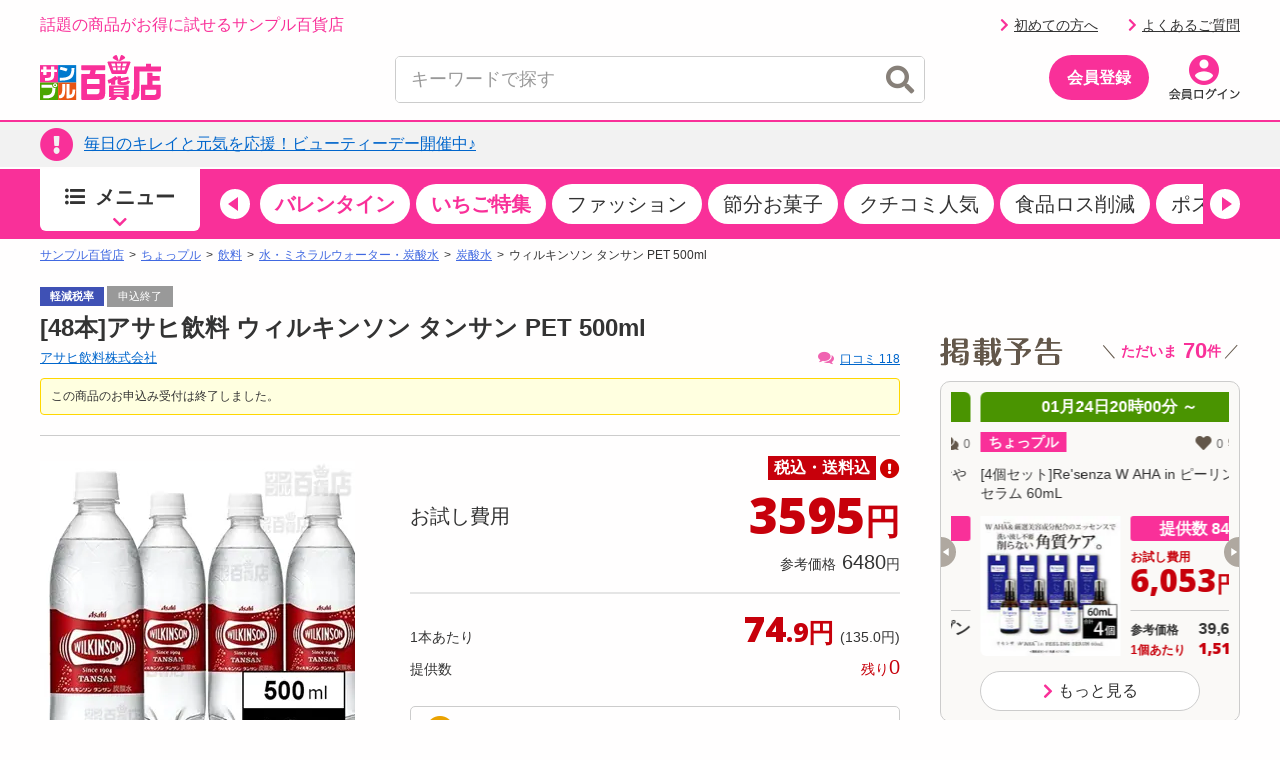

--- FILE ---
content_type: text/html;charset=UTF-8
request_url: https://www.3ple.jp/pay4ship/item/100000368907/?from=ranking
body_size: 41031
content:
<!DOCTYPE html>
<html lang="ja">
<head prefix="og: http://ogp.me/ns# fb: http://ogp.me/ns/fb# article: http://ogp.me/ns/article#">
<meta charset="utf-8" />
<title>ウィルキンソン タンサン PET 500mlを税込・送料込でお試し ｜ サンプル百貨店 | アサヒ飲料株式会社</title>
		<meta name="keywords" content="サンプル百貨店,アサヒ飲料株式会社,ウィルキンソン タンサン PET 500ml,サンプル,サンプリング,試供品,モニター,アンケート,イベント,口コミ,クチコミ,新商品,ちょっプル,お得" />
		<meta name="description" content="日本最大級のお試しサービス。ウィルキンソン タンサン PET 500mlのお試しならサンプル百貨店。おトクな費用でお試しできます" />
		<meta property="og:type" content="article" />
		<meta property="og:title" content="ウィルキンソン タンサン PET 500mlを税込・送料込でお試し ｜ サンプル百貨店 | アサヒ飲料株式会社" />
		<meta property="og:description" content="日本最大級のお試しサービス。ウィルキンソン タンサン PET 500mlのお試しならサンプル百貨店。おトクな費用でお試しできます" />
		<meta property="og:url" content="https://www.3ple.jp/pay4ship/item/100000368907/" />
		<meta property="og:site_name" content="サンプル百貨店" />
		<meta property="fb:admins" content="100009052542375" />
		<meta property="fb:app_id" content="383068818522891" />
		<meta property="og:image" content="https://www.3ple.jp/images/publish/pay4ship/100000314081/image/100000314081_20201208174930.jpg" />
			<!-- Twitter Cards -->
		<meta name="twitter:site" content="@3ple_jp">
		<meta name="twitter:card" content="summary">
	<meta name="robots" content="index, follow" />
<meta name="author" content="All About Life Marketing, Inc." />
<link href="/css/normalize.css" rel="stylesheet" type="text/css">
<link href="/css/www_3ple_jp/jquery-ui-1.10.4.custom.min.css" rel="stylesheet" type="text/css">
<link href="/css/base/layout.css" rel="stylesheet" type="text/css">
<link href="https://cdn.3ple.jp/3ple-static/3ple/pro/css-old/base/module.css" rel="stylesheet" type="text/css">
<link href="/css/sidebar.css" rel="stylesheet" type="text/css">
<link href="/css/header.css" rel="stylesheet" type="text/css">
<link href="/css/footer.css" rel="stylesheet" type="text/css">
<link href="https://cdn.3ple.jp/3ple-static/3ple/pro/css-old/style.css" rel="stylesheet" type="text/css">
<link href="/css/ma_base.css" rel="stylesheet">
<link href="/css/slide/owl.carousel.css" rel="stylesheet">
<link href="/css/slide/owl.theme.css" rel="stylesheet">
<link href="/css/sp/font-awesome.css" rel="stylesheet" >
<link href="https://cdn.3ple.jp/3ple-static/3ple/pro/css-old/pc_common_parts.css" rel="stylesheet" type="text/css">
<link rel="stylesheet" href="/css/common/header.css" type="text/css">
<link rel="stylesheet" href="//cdnjs.cloudflare.com/ajax/libs/font-awesome/4.6.3/css/font-awesome.min.css">
<link href="/css/aigent-carousel.css" rel="stylesheet">
<link href="https://cdn.3ple.jp/3ple-static/3ple/pro/css-old/item.css" rel="stylesheet" type="text/css">
		<link href="/css/item_detail.css" rel="stylesheet" type="text/css">
		<link href="/css/banner-favorite.css" rel="stylesheet" type="text/css">
		<link href="https://cdn.3ple.jp/3ple-static/3ple/pro/css-old/pc_page_goods.css" rel="stylesheet" type="text/css">
		<link href="/css/recommend/recommend.css" rel="stylesheet" type="text/css">
		<link href="/css/picture.css" rel="stylesheet" type="text/css">
		<link href="/css/top.css" rel="stylesheet" type="text/css">
		<link href="https://cdn.3ple.jp/3ple-static/3ple/pro/css-old/style.css" rel="stylesheet" type="text/css">
		<link href="https://cdn.3ple.jp/3ple-static/3ple/pro/css-old/common/item-detail.css" rel="stylesheet" type="text/css">
		<link href="https://cdn.3ple.jp/3ple-static/3ple/pro/css/pages/pay4ship/item/pc/style.css" rel="stylesheet" type="text/css">
	<!-- 新規css-->
<link rel="stylesheet" href="https://cdn.3ple.jp/3ple-static/3ple/pro/css/common/pc/style.css">
<!-- plugin -->
<link rel="stylesheet" href="https://cdnjs.cloudflare.com/ajax/libs/Swiper/4.5.1/css/swiper.min.css">
<!-- webfont -->
<link rel="stylesheet" href="https://use.fontawesome.com/releases/v5.6.3/css/all.css" integrity="sha384-UHRtZLI+pbxtHCWp1t77Bi1L4ZtiqrqD80Kn4Z8NTSRyMA2Fd33n5dQ8lWUE00s/" crossorigin="anonymous">
<!-- favicon -->
<link rel="shortcut icon" href="/favicon.ico" type="image/x-icon">

<script src="https://ajax.googleapis.com/ajax/libs/jquery/1.11.3/jquery.min.js"></script>
<script type="text/javascript" src="/js/owl.carousel.min.js"></script>
<script src="/js/ext/jquery-ui.min.js"></script>
<script src="/js/jquery.validate.min.js"></script>
<script type="text/javascript" src="/js/jquery.cookie.js"></script>
<script type="text/javascript" src="/js/jquery.session.js"></script>
<script type="text/javascript" src="https://cdn.3ple.jp/3ple-static/3ple/pro/js/common/lib/getLoginInfo/script.js"></script>
<script src="/js/messages_ja.js"></script>
<script type="text/javascript" src="/js/common/rs_common.js"></script>
<script type="text/javascript" src="/js/slide/owl.carousel.min.js"></script>
<script type="text/javascript" src="/js/base.js"></script>
<script type="text/javascript" src="/js/customRS.js"></script>
<script type="text/javascript" src="/js/recommend/recommend.js"></script>
<script type="text/javascript" src="/js/renewal/common/suggest.js"></script>
<script type="text/javascript" src="/js/pc_ui.js"></script>
<script type="text/javascript" src="https://cdn.3ple.jp/3ple-static/3ple/pro/js/common/lib/moment.min.js"></script>
<script type="text/javascript" src="https://cdn.3ple.jp/3ple-static/3ple/pro/js/common/lib/popup/script.js"></script>
<script type="text/javascript" src="https://cdn.3ple.jp/3ple-static/3ple/pro/js/common/lib/newUserAcquisition/script.js"></script>
<script src="/js/aigent-carousel.js"></script>
<script type="text/javascript" src='/js/common/coupon.js?q=Sat Jan 24 19:43:55 JST 2026'></script>
<script>
	window.dataLayer = window.dataLayer || [];
</script><script>
		const CHOPPLE_TYPE = '2';

		
		window.dataLayer = window.dataLayer || [];
		dataLayer.push({ecommerce: null});
		dataLayer.push({
			'event': 'view_item',
			'ecommerce': {
				'currency': 'JPY',
				'value': 3595,
				'items': [{
					'item_id': '100000368907',
					'item_name': 'ウィルキンソン タンサン PET 500ml',
					'item_brand': 'アサヒ飲料株式会社',
					'item_category': 'pay4ship',
					'item_category2': '飲料',
					'item_category3': '水・ミネラルウォーター・炭酸水',
					'item_category4': '炭酸水',
					'price': 3595,
					'quantity': 1
				}]
			},
			'id':'100000368907',
			'brand':'アサヒ飲料株式会社',
			'name':'ウィルキンソン タンサン PET 500ml',
			'type':'1',
			'pubishStartDate':'2025-06-20 14:00:00.0',
			'recruitStartDate':'2025-06-20 14:00:00.0',
			'historyId':'100001026728',
			'choppleType':'2',
			'lCategoryId':'3',
			'mCategoryId':'1'
		});
		</script>

		<script type="text/javascript">
			var karte_item_detail = {
				item_id: '100000368907',
				item_name: 'ウィルキンソン タンサン PET 500ml',
				category: '水・ミネラルウォーター・炭酸水',
				brand: 'アサヒ飲料株式会社',
				desire_price: 6480,
				price: 3595,
				comment: 131,
				favorite: 5036,
				coupon_id: '',
				coupon_name: '',
				chopple_type: '2'
			};
		</script>
	<script async='async' src='https://securepubads.g.doubleclick.net/tag/js/gpt.js'></script>
<script async="async" src="https://flux-cdn.com/client/3pre/flux_3pre_TM.min.js"></script>

<script>
var googletag = googletag || {};
googletag.cmd = googletag.cmd || [];

//FLUX
var pbjs = pbjs || {};
pbjs.que = pbjs.que || [];

var readyBids = {
  prebid: false,
};

var launchAdServer = function() {
  biddersBack();
};

googletag.cmd.push(function() {
	googletag.pubads().disableInitialLoad();
});

var FAILSAFE_TIMEOUT = 3000;
var requestManager = {
	adserverRequestSent: false,
	cdb: false,
	aps: false
};

var biddersBack = function() {
	if ( !requestManager.cdb || !requestManager.aps || !readyBids.prebid) {
		return;
	}
	commonsendAdserverRequest();
};

var commonsendAdserverRequest = function() {
	if (requestManager.adserverRequestSent === true) {
		return;
	}
	requestManager.adserverRequestSent = true;
	googletag.cmd.push(function() {
		pbjs.que.push(function() {
			pbjs.setTargetingForGPTAsync();
		});
		apstag.setDisplayBids();
		googletag.pubads().refresh();
	});
};

var catId = "C030104}".substring(0, 3);
if (catId == 'C04') {
	document.addEventListener("DOMContentLoaded", function() {
		$('div[id^="div-gpt-ad"]').hide();
	});
} else {
	googletag.cmd.push(function() {
		// advertisementside
		googletag.defineSlot('/6446961/3ple_Otherright_Rec1_300x250', [[300, 250], [200, 200], [250, 250], [320, 50], [320, 100], 'fluid'], 'div-gpt-ad-1476172908141-0').addService(googletag.pubads());
		googletag.defineSlot('/6446961/3ple_Otherright_Rec2_300x250', [[300, 250], [200, 200], [250, 250], [320, 50], [320, 100], 'fluid'], 'div-gpt-ad-1476173085314-0').addService(googletag.pubads());
		googletag.defineSlot('/6446961/3ple_Other_Hb_300x600', [[160, 600], [200, 200], [250, 250], [300, 250], [300, 600], [300, 500], [336, 280], [300, 1050], [320, 50], [320, 100], 'fluid'], 'div-gpt-ad-1476173559386-0').addService(googletag.pubads());
		googletag.defineSlot('/6446961/AAxAALM_TU_Synergy', [[300, 250], [200, 200], [250, 250], [320, 50], [320, 100], [300, 113], 'fluid'], 'div-gpt-ad-1496885457628-0').addService(googletag.pubads());
		googletag.defineSlot('/6446961/3ple_jishako_Rcolumn_300x150', [[300, 250], [200, 200], [250, 250], [320, 50], [320, 100], [300, 150], 'fluid'], 'div-gpt-ad-1497423668552-0').addService(googletag.pubads());
		// advertisement bottom
		googletag.defineSlot('/6446961/3ple_Otherbottomleft_Rec_300x250', [[300,250], [200, 200], [250, 250], [336,280], 'fluid'], 'div-gpt-ad-1476173347033-0').addService(googletag.pubads());
		googletag.defineSlot('/6446961/3ple_Otherbottomright_Rec_300x250', [[300,250], [200, 200], [250, 250], [336,280], 'fluid'], 'div-gpt-ad-1476173425994-0').addService(googletag.pubads());
		googletag.defineSlot('/6446961/3ple_pc_sample_page', [[1, 1], [728, 90]], 'div-gpt-ad-1639542487240-0').addService(googletag.pubads());
		googletag.pubads().enableSingleRequest();
		googletag.pubads().collapseEmptyDivs();

		googletag.enableServices();
		pbjs.que.push(function() {
			pbFlux.prebidBidder();
		});
	});
}

// Load the APS JavaScript Library
!function(a9,a,p,s,t,A,g){if(a[a9])return;function q(c,r){a[a9]._Q.push([c,r])}a[a9]={init:function(){q("i",arguments)},fetchBids:function(){q("f",arguments)},setDisplayBids:function(){},targetingKeys:function(){return[]},_Q:[]};A=p.createElement(s);A.async=!0;A.src=t;g=p.getElementsByTagName(s)[0];g.parentNode.insertBefore(A,g)}("apstag",window,document,"script","//c.amazon-adsystem.com/aax2/apstag.js");

// initialize apstag and have apstag set bids on the googletag slots when they are returned to the page
apstag.init({
	pubID: '3995',
	adServer: 'googletag',
	bidTimeout: 2e3
});

apstag.fetchBids({
	slots: [{
		slotID: 'div-gpt-ad-1476172908141-0',
		slotName: '3ple_Otherright_Rec1_300x250',
		sizes: [[300, 250], [200, 200], [250, 250], [320, 50], [320, 100]]
	},{
		slotID: 'div-gpt-ad-1476173085314-0',
		slotName: '3ple_Otherright_Rec2_300x250',
		sizes: [[300, 250], [200, 200], [250, 250], [320, 50], [320, 100]]
	},{
		slotID: 'div-gpt-ad-1476173559386-0',
		slotName: '3ple_Other_Hb_300x600',
		sizes: [[160, 600], [200, 200], [250, 250], [300, 250], [300, 600], [300, 500], [336, 280], [300, 1050], [320, 50], [320, 100]]
	},{
		slotID: 'div-gpt-ad-1496885457628-0',
		slotName: 'AAxAALM_TU_Synergy',
		sizes: [[300, 250], [200, 200], [250, 250], [320, 50], [320, 100], [300, 113]]
	},{
		slotID: 'div-gpt-ad-1497423668552-0',
		slotName: '3ple_jishako_Rcolumn_300x150',
		sizes: [[300, 250], [200, 200], [250, 250], [320, 50], [320, 100], [300, 150]]
	},{
		slotID: 'div-gpt-ad-1476173347033-0',
		slotName: '3ple_Otherbottomleft_Rec_300x250',
		sizes: [[300,250], [200, 200], [250, 250], [336,280]]
	},{
		slotID: 'div-gpt-ad-1476173425994-0',
		slotName: '3ple_Otherbottomright_Rec_300x250',
		sizes: [[300,250], [200, 200], [250, 250], [336,280]]
	},{
		slotID: 'div-gpt-ad-1639542487240-0',
		slotName: '3ple_pc_sample_page',
		sizes: [[1, 1], [728, 90]]
	}]
}, function(bids) {
	// set apstag targeting on googletag, then trigger the first DFP request in googletag's disableInitialLoad integration
	googletag.cmd.push(function(){
		requestManager.aps = true;
		biddersBack();
	});
});

setTimeout(function() {
	commonsendAdserverRequest();
}, FAILSAFE_TIMEOUT)

</script>
<!-- Start VWO Async SmartCode -->
<link rel="preconnect" href="https://dev.visualwebsiteoptimizer.com" />
<script type='text/javascript' id='vwoCode'>
window._vwo_code || (function() {
var account_id=714329,
version=2.0,
settings_tolerance=2000,
hide_element='body',
hide_element_style = 'opacity:0 !important;filter:alpha(opacity=0) !important;background:none !important',
/* DO NOT EDIT BELOW THIS LINE */
f=false,w=window,d=document,v=d.querySelector('#vwoCode'),cK='_vwo_'+account_id+'_settings',cc={};try{var c=JSON.parse(localStorage.getItem('_vwo_'+account_id+'_config'));cc=c&&typeof c==='object'?c:{}}catch(e){}var stT=cc.stT==='session'?w.sessionStorage:w.localStorage;code={use_existing_jquery:function(){return typeof use_existing_jquery!=='undefined'?use_existing_jquery:undefined},library_tolerance:function(){return typeof library_tolerance!=='undefined'?library_tolerance:undefined},settings_tolerance:function(){return cc.sT||settings_tolerance},hide_element_style:function(){return'{'+(cc.hES||hide_element_style)+'}'},hide_element:function(){return typeof cc.hE==='string'?cc.hE:hide_element},getVersion:function(){return version},finish:function(){if(!f){f=true;var e=d.getElementById('_vis_opt_path_hides');if(e)e.parentNode.removeChild(e)}},finished:function(){return f},load:function(e){var t=this.getSettings(),n=d.createElement('script'),i=this;if(t){n.textContent=t;d.getElementsByTagName('head')[0].appendChild(n);if(!w.VWO||VWO.caE){stT.removeItem(cK);i.load(e)}}else{n.fetchPriority='high';n.src=e;n.type='text/javascript';n.onerror=function(){_vwo_code.finish()};d.getElementsByTagName('head')[0].appendChild(n)}},getSettings:function(){try{var e=stT.getItem(cK);if(!e){return}e=JSON.parse(e);if(Date.now()>e.e){stT.removeItem(cK);return}return e.s}catch(e){return}},init:function(){if(d.URL.indexOf('__vwo_disable__')>-1)return;var e=this.settings_tolerance();w._vwo_settings_timer=setTimeout(function(){_vwo_code.finish();stT.removeItem(cK)},e);var t=d.currentScript,n=d.createElement('style'),i=this.hide_element(),r=t&&!t.async&&i?i+this.hide_element_style():'',c=d.getElementsByTagName('head')[0];n.setAttribute('id','_vis_opt_path_hides');v&&n.setAttribute('nonce',v.nonce);n.setAttribute('type','text/css');if(n.styleSheet)n.styleSheet.cssText=r;else n.appendChild(d.createTextNode(r));c.appendChild(n);this.load('https://dev.visualwebsiteoptimizer.com/j.php?a='+account_id+'&u='+encodeURIComponent(d.URL)+'&vn='+version)}};w._vwo_code=code;code.init();})();
</script>
<!-- End VWO Async SmartCode --></head>
<body class="is-pc is-old">
<!-- Google Tag Manager -->
<noscript><iframe src="//www.googletagmanager.com/ns.html?id=GTM-MM2DCG"
height="0" width="0" style="display:none;visibility:hidden"></iframe></noscript>
<script>(function(w,d,s,l,i){w[l]=w[l]||[];w[l].push({'gtm.start':
new Date().getTime(),event:'gtm.js'});var f=d.getElementsByTagName(s)[0],
j=d.createElement(s),dl=l!='dataLayer'?'&l='+l:'';j.async=true;j.src=
'//www.googletagmanager.com/gtm.js?id='+i+dl;f.parentNode.insertBefore(j,f);
})(window,document,'script','dataLayer','GTM-MM2DCG');</script>
<!-- End Google Tag Manager -->

<script>
</script>

	<script>
/**
	 * トラッキング送信
	 * ※2021年9月末にてKarte契約終了のためトラッキング処理を廃止
	 * （呼び出し箇所が多いため関数は残す）
	 * @param trackingData
	 */
	function sendKarteTracking(trackingData) {
		console.log(trackingData);
	}
</script><script type="text/javascript" class="microad_blade_track">
<!--
var microad_blade_jp = microad_blade_jp || { 'params' : new Array(), 'complete_map' : new Object() };
(function() {
var param = {'co_account_id' : '12241', 'group_id' : '', 'country_id' : '1', 'ver' : '2.1.0'};
microad_blade_jp.params.push(param);

var src = (location.protocol == 'https:')
? 'https://d-track.send.microad.jp/js/blade_track_jp.js' : 'http://d-cache.microad.jp/js/blade_track_jp.js';

var bs = document.createElement('script');
bs.type = 'text/javascript'; bs.async = true;
bs.charset = 'utf-8'; bs.src = src;

var s = document.getElementsByTagName('script')[0];
s.parentNode.insertBefore(bs, s);
})();
-->
</script><script type="text/javascript">
		if(window.location.hash == '#_=_') window.location.hash = '';
	</script>
	<div class="header-separator">
		<header class="header-wrapper">
			<style>
.nlmlogoposition_tmp {
	position: absolute;
	right: 0;
	top: 45px;
}

.emergency_box {
	font-size: 80%;
	width: 1000px;
	margin: auto;
}

.emergency_box>div {
	margin: 5px;
	border-top: 3px solid #ff3d3d;
	background: #ffefef;
	color: #333;
	padding: 5px 0;
}

.emergency_box a {
	color: #f00;
	font-size: 1.3em;
	font-weight: bold;
	text-decoration: underline;
}
.dnone {
  display: none!important;
}

</style>
<script>
const NOW_DATE = (() => {
    // パラメータ情報をobject化
    const paramObj = (() => {
      const paramObj = {};
      const param = location.search;
      if (param) {
        const paramStrs = param.slice(1).split('&');
        for (let paramStr of paramStrs) {
          const paramPropValue = paramStr.split('=');
          paramObj[paramPropValue[0]] = paramPropValue[1];
        }
      }
      return paramObj;
    })();

    if (paramObj['kakunin']) {
      // kakuninパラメータ存在時
      if (!isNaN(paramObj['kakunin'])) {
        console.log('kakuninパラメータ：' + paramObj['kakunin']);
        const paramValue = paramObj['kakunin'];
        const year = parseInt(paramValue.substring(0, 4) || 0);
        const month = parseInt(paramValue.substring(4, 6) || 1) -1;
        const date = parseInt(paramValue.substring(6, 8) || 1);
        const hour = parseInt(paramValue.substring(8, 10) || 0);
        const min = parseInt(paramValue.substring(10, 12) || 0);
        const sec = parseInt(paramValue.substring(12, 14) || 0);
        console.log('kakuninパラメータ 設定時刻：' + new Date(year, month, date, hour, min, sec));
        // return Dateオブジェクト(任意の時刻)
        return new Date(year, month, date, hour, min, sec);
      }
      console.log('kakuninパラメータが数値ではありません');
    }
    // return Dateオブジェクト(現在時刻)
    return new Date();
  })();

$(function() {
	var loginDisplayer = {
		data: '',
		display: function() {
			this.displayHeader();
			this.displaySideSlot();
			this.displayPremium();
			this.displayFirst();
		},
		setData: function(data) {
			this.data = data;
		},
		// ヘッダーログイン情報
		displayHeader: function() {
			var output = "";
			var userInfoOutput = "";

			// ログイン状態を表示
			if (this.data.userId != null) {
				output += '';
				output += '<p class="header-welcome">';
				output += '<a class="link hover" href="https://www.3ple.jp/mypage/">'+escapeHTML(this.data.nickname)+'</a>さんこんにちは！';
				output += '</div></p>';

				
			}

			// ポイント情報
			if (this.data.pointInfo != null) {
				var pointExpiredDays = this.data.pointInfo.nextExpiredDateUntilDays;
				if (pointExpiredDays != null && pointExpiredDays != 0
						&& pointExpiredDays <= 7) {
					$("#headerPointInfoExpiredDays").text(this.data.pointInfo.nextExpiredDateUntilDays);
					$("#headerPointInfoExpiredDate").show();
				}
				$("#headerPointInfoExpiredPointInt").text(formatMoney(this.data.pointInfo.totalPointsInt));
				var decimalVal = this.data.pointInfo.totalPointsDecimal;
				if (decimalVal != null && decimalVal != 0) {
					$("#headerPointInfoExpiredPointDecimal").text('.' + decimalVal);
				}
				$("#headerPointInfo").show();
			}
			$("#menubar").html(output);
		},

		// ログインスロット
		displaySideSlot : function() {
			// 非ログイン状態を表示
			if (this.data.userId == null) {
				$("#viewProfile").css("display", "none");
				$("#viewLogin").css("display", "");
				$("#viewRecommend").css("display", "none");
				$("#viewlogout").css("display", "none");
				$("#viewButtonLogIn").css("display", "none");
				$("#viewButtonNoLogIn").css("display", "");
				$("#viewRookieLinkNoLogin").css("display", "");
				$("#viewQuestionLinkNoLogin").css("display", "");
				$("#usernickname").text("あなた");
			}
			// ログイン状態を表示
			if (this.data.userId != null) {
				var usersample = this.data.sampler;
				var usernickname = this.data.nickname;

				$("#usernickname").text(usernickname + "さん");
				$("#viewLogin").css("display", "none");
				$("#viewProfile").css("display", "");
				$("#viewRecommend").css("display", "");
				$("#viewlogout").css("display", "");
				$("#viewButtonLogIn").css("display", "");
				$("#viewButtonNoLogIn").css("display", "none");
				$("#viewRookieLinkNoLogin").css("display", "none");
				$("#viewQuestionLinkNoLogin").css("display", "none");
			}
		},
		// プレミアム会員表示切替
		displayPremium : function() {
			if (this.data.isPremiumMember) {
				$(".premium").removeClass("dnone");
				$(".cst").text("先行お試し");
				if(this.data.tempPremiumStatus === 2 && this.data.premiumRemainingDays<=14){
					$(".alert-mypage").removeClass("dnone");
				}else{
					$(".normal-mypage").removeClass("dnone");
				}
				// 予告ページの場合、<title>タグの表示も出し分け
				if (document.URL.match("/comingsoon")){
					document.title = document.title.replace("掲載予告", "先行お試し");
				}
			} else {
				$(".notpremium").removeClass("dnone");
				$(".cst").text("掲載予告");
				$(".normal-mypage").removeClass("dnone");
			}
		},
		// 初試し枠表示切り替え
		displayFirst : function() {
			if (this.data.userId == null || this.data.purchased == false) {
				$("#first").css("display", "");
			}else{
				$("#first").css("display", "none");
			}
		},
		// ログ出力
		toString : function() {
			console.log(JSON.stringify(this.data));
		}
	};

	// ヘッダー、スロットログイン情報
	$.when(window.ajaxGetLoginInfo).then(function(json) {
		loginDisplayer.setData(json);
		loginDisplayer.display();
	});

	//ヘッダーのお知らせを取得
	function setTopNoticeText(topNotice) {
		var upperUrl = "";
		var topNoticeHtml = "";
		if (topNotice.blogUrl != null) {
			upperUrl = topNotice.blogUrl;
			if (upperUrl.indexOf('http') < 0) {
				upperUrl = '/' + upperUrl;
			}
			topNoticeHtml += '<p>' + escapeHTML(topNotice.title) + '</p>';
			$("#top_notice_body").attr("href", upperUrl);
		} else {
			topNoticeHtml += '<p>' + escapeHTML(topNotice.title) + '</p>';
			var newsUrl = '/news/newsNoticeGet/'+ topNotice.operationId + '/';
			$("#top_notice_body").attr("href", newsUrl);
		}
		$("#top_notice_text").append(topNoticeHtml);
		$(".top-notice").css("display", "");
	};

	if (document.getElementById('top_notice_text')) {
		// 百貨店からのお知らせ
		$.when(window.ajaxGetLoginInfo).then(function(json) {
			$.ajax({
				type : "GET",
				url : "/base/ajaxGetUpperInformationList",
				cache : false,
				success : function(json) {
					if (json != null && Object.keys(json).length > 0 && json.title != undefined && json.title != null) {
						setTopNoticeText(json);
					}
				}
			});
		});
	};
});
</script>

<script>
$(function() {
	$("#srchInput").keypress(function(e){
		if(e.which==13||e.keyCode==13){
			searchWord();
		}
	});

	$("#srchBtn").click(function(){
		searchWord();
	});

	$(document).on('click','#searchresults_text2',function(){
		$("#filter_sub").val($(this).find('#cat').text());
		$("#srchInput").val($(this).find('#keyword').text());
		searchWord();
	});

	function searchWord(){
		$("#search-box").find('[id^=filter_], #srchInput, #sortby').each(function() {
			var searchParam = $(this).val();
			$(this).val(
				searchParam.replace(/'/g, "’").replace(/"/g, "”").replace(/</g, "＜").replace(/>/g, "＞")
			);
		});
		var url = "//www.3ple.jp/search/g/";
		$("#search-box").attr("action",url);
		$("#search-box").submit();
	}
});

</script>
<script type="text/javascript" src="/js/renewal/common/notification.js"></script>
<div class="header-wrapper__content">
	<div class="header-content-pc">
		<div class="container">
			<div class="header-content-pc__top"">
				<div class="header-content-pc__catch">
					<p class="header-catch">話題の商品がお得に試せるサンプル百貨店</p>
				</div>
				<div class="header-content-pc__welcome" id="menubar"></div>
				<div class="header-content-pc__point" id="headerPointInfo" style="display: none;">
					<div class="chopplepoint-container">
						<div class="chopplepoint-container__point">
							<p class="chopplepoint">
								<span class="chopplepoint__icon"><img class="lazyload"
									data-src="https://cdn.3ple.jp/3ple-static/3ple/pro/img/common/icon-chopplepoint_pc.png"
									alt="" /></span><span class="chopplepoint__value"><a
									class="hover" href="/mypage/pointHistory/"><span
										id="headerPointInfoExpiredPointInt"></span><span class="small"
										id="headerPointInfoExpiredPointDecimal"></span></a></span><span
									class="chopplepoint__unit">ポイント</span>
							</p>
						</div>
					</div>
				</div>
				<div class="header-content-pc__text-link" id="viewlogout" style="display: none;margin-right: 0;"><a class="header-logout hover" href="https://www.3ple.jp/logout/"><span class="icon"><span class="fas fa-chevron-right"></span></span>ログアウト</a></div>
				<div class="header-content-pc__text-link" id="viewRookieLinkNoLogin" style="display: none;"><a class="header-logout hover" href="https://www.3ple.jp/guide/"><span class="icon"><span class="fas fa-chevron-right"></span></span>初めての方へ</a></div>
				<div class="header-content-pc__text-link" id="viewQuestionLinkNoLogin" style="display: none;"><a class="header-logout hover" href="https://faq-3ple.dga.jp/"><span class="icon"><span class="fas fa-chevron-right"></span></span>よくあるご質問</a></div>

			</div>
			<div class="header-content-pc__bottom">
				<div class="header-content-pc__logo">
					<div class="header-logo-list">
						<div class="header-logo-list__item">
							<a class="header-logo header-logo--3ple hover"
								href="//www.3ple.jp/"><img
								src="https://cdn.3ple.jp/3ple-static/3ple/pro/img/common/logo_3ple_web.svg"
								alt="サンプル百貨店"></a>
						</div>
						<div class="header-logo-list__item" style="display: none;">
							<a class="header-logo header-logo--3ple hover"
								href="https://www.3ple.jp/feature/3ple/ichioshi52w/"><img
								src="https://cdn.3ple.jp/3ple-static/3ple/pro/img/common/logo_3ple_cmicon_web.svg"
								alt="CM放送中"></a>
						</div>
					</div>
				</div>
				<div class="header-content-pc__search">
					<div class="search-content-pc">
						<div class="search-content-pc__action">
							<!-- 検索入力欄-->
							<div class="search-action">
								<div class="search-action__body">
									<div class="search-action__input">
										<div class="search-input">
											<form id="search-box" method="get" id="srch" style="height: 45px;">
												<input class="search-input__input js-search-input"
													type="text" placeholder="キーワードで探す" value="" id="srchInput" name="q" autocomplete="off">
												<button class="search-input__close hover js-search-delete">
													<span class="fas fa-times-circle"></span>
												</button>
												<!-- 検索ボタン-->
												<button class="search-input__search hover" id="srchBtn">
													<span class="fas fa-search"></span>
												</button>
												<input type="hidden" name="subCategory" id="filter_sub" value=""/>
											</form>
										</div>
									</div>
								</div>
							</div>
						</div>
						<div class="search-content-pc__suggest">
							<div class="search-suggest-wrapper js-suggest-wrapper">
								<div class="search-suggest js-suggest-content" id="search-results-renewal-area" style="display:none;">
									<ul class="search-word-list" id="search-results-renewal">
									</ul>
								</div>
							</div>
						</div>
					</div>
				</div>

				<div class="header-content-pc__action">
					<div class="header-action">
						<ol class="header-action__list" id="viewButtonNoLogIn" style="display: none">
							<!-- 会員登録-->
							<li class="header-action__item header-action__item--center"><a
								class="header-member-btn hover"
								href="https://www.3ple.jp/register/set/">
								<span class="header-member-btn__text">会員登録</span></a></li>
							<li class="header-action__item"><a class="hover header-icon-link"
								href="https://www.3ple.jp/login/"><img
									class="lazyload"
									data-src="https://cdn.3ple.jp/3ple-static/3ple/pro/img/common/action-login_pc.png"
									alt="会員ログイン" /></a></li>
						</ol>
						<ol class="header-action__list" id="viewButtonLogIn" style="display:none">
							<!-- アイコン-->
							<li class="header-action__item">
								<a class="hover header-icon-link" href="https://www.3ple.jp/mypage/">
									<img
									class="lazyload notpremium dnone"
									data-src="https://cdn.3ple.jp/3ple-static/3ple/pro/img/common/action-mypage_pc.png"
									alt="マイページ" />
									<img
									class="lazyload premium dnone"
									data-src="https://cdn.3ple.jp/3ple-static/3ple/pro/img/common/icn_premium.png"
									alt="マイページ" />
									<span class="header-icon-link__badge alert-mypage dnone">
										<span class="fas fa-exclamation"></span>
									</span>
								</a></li>
							<li class="header-action__item"><a 
								class="hover header-icon-link" href="https://www.3ple.jp/mypage/viewHistory/"><img
									class="lazyload" 
									data-src="https://cdn.3ple.jp/3ple-static/3ple/pro/img/common/action-history_pc.png" 
									alt="閲覧履歴" /></a></li>
							<li class="header-action__item"><a
								class="hover header-icon-link" href="https://faq-3ple.dga.jp/"><img
									class="lazyload"
									data-src="https://cdn.3ple.jp/3ple-static/3ple/pro/img/common/action-question_pc.png"
									alt="よくあるご質問" /></a></li>
							<li class="header-action__item"><a class="hover header-icon-link"
								href="https://www.3ple.jp/favorite/"><img
									class="lazyload"
									data-src="https://cdn.3ple.jp/3ple-static/3ple/pro/img/common/action-favorite_pc.png"
									alt="お気に入り" /><span class="header-icon-link__badge" style="display: none;"><span
									class="fas fa-exclamation"></span></span></a></li>
							<li class="header-action__item"><a class="hover header-icon-link"
								href="https://www.3ple.jp/cart/"><img
									class="lazyload"
									data-src="https://cdn.3ple.jp/3ple-static/3ple/pro/img/common/action-cart_pc.png"
									alt="カート" /></a></li>
						</ol>
					</div>
				</div>
			</div>
		</div>
	</div>
</div>
<div class="header-wrapper__notice">
	<div class="top-notice" style="display:none">
		<div class="container">
			<div class="text-box">
				<a class="hover top-notice__body" id="top_notice_body" href="">
					<div class="top-notice__icon">
						<p class="icon">
							<span class="fas fa-exclamation-circle"></span>
						</p>
					</div>
					<div class="top-notice__text" id="top_notice_text"></div>
				</a>
			</div>
		</div>
	</div>
</div>
<!-- end-ヘッダー -->
<script>
function setDate(date_str) {
	var today = new Date();
	var today;
	if (date_str == null) {
		today = new Date();
	} else {
		var tmp = date_str.split(" ", 2);
		var days = tmp[0].split("-", 3);
		var times = tmp[1].split(":", 3);
		today = new Date(days[0], days[1] - 1, days[2], times[0], times[1], times[2]);
	}

	var year = today.getFullYear();
	var month = today.getMonth()+1;
	var date = today.getDate();
	var hour = today.getHours();
	var min = today.getMinutes();
	var sec = today.getSeconds();
	var setDate = year + "-" + month + "-" + date + " " + hour + ":" + min + ":" + sec;
	return setDate;
}

$(function() {
	if(document.getElementById("pick_up_bar_list")) {
		$.ajax({
			type: "GET",
			url: "https://cdn.3ple.jp/3ple-link-frame/3ple_pro/pick_up_bar/items.json",
			cache: false,
			success: function(json) {
				var pickUpBarList = json.pick_up_bar;
				var id = "#pick_up_bar_list";
				if (pickUpBarList.length > 0) {
					var mySwiper = document.querySelector('.swiper-container').swiper;
					var outputList = [];
					var now = NOW_DATE.getTime();
					pickUpBarList.forEach((pickUpBar) => {
						var output = "";
						var name = pickUpBar.name;
						var url = pickUpBar.url;
						var strongFlag = pickUpBar.strong_flag
						if (pickUpBar.publish_start_date === '') {
							publishStartDate = new Date("1970","01","01").getTime();
						} else {
							publishStartDate = Date.parse(pickUpBar.publish_start_date);
						}
						if (pickUpBar.publish_end_date === '') {
							publishEndDate = new Date("2100","12","31").getTime();
						} else {
							publishEndDate = Date.parse(pickUpBar.publish_end_date);
						}
						if (publishStartDate <= now && publishEndDate > now ) {
							output += '<div class="swiper-slide">';
							output += strongFlag == true
									? '<a class="pickup-word-tag hover pickup-word-tag--strong" '
									: '<a class="pickup-word-tag hover" ';
							output += 'href=' + url + '>' + name + '</a></div>';
							outputList.unshift(output);
						}
					})
					mySwiper.prependSlide(outputList);
					mySwiper.update();
				}
			}
		});
	}

});
</script>

<!-- メニューバー -->
<div class="header-wrapper__menu">
	<nav class="menu-bar-wrapper">
		<div class="container">
			<div class="menu-bar-wrapper__drawer">
				<div class="menu-drawer-wrapper js-menu-drawer-wrapper">
					<div class="menu-drawer js-menu-drawer-body">
						<div class="menu-drawer__side">
							<div class="menu-drawer__side-head">
								<div class="menu-drawer-side-head">
									<div class="menu-drawer-side-head__text">
										<p>
											<span class="icon"><img class="lazyload"
												data-src="https://cdn.3ple.jp/3ple-static/3ple/pro/img/common/icon-basket_pc.png"
												alt="" /></span>ちょっプルカテゴリ
										</p>
									</div>
									<div class="menu-drawer-side-head__more">
										<a class="hover" href="//www.3ple.jp/pay4ship/"><span class="icon"><span
												class="fa fa-chevron-right"></span></span>すべて見る</a>
									</div>
								</div>
							</div>
							<div class="menu-drawer__side-body">
								<div class="scroll-holder">
									<ul class="menu-drawer-link-list">
										<li class="menu-drawer-link-list__item"><a
											class="menu-drawer-link hover js-switch-category-trigger"
											href="//www.3ple.jp/pay4ship/food/"
											data-switch-category="1"><span class="icon"><span
													class="fas fa-chevron-right"></span></span>食品・調味料</a></li>
										<li class="menu-drawer-link-list__item"><a
											class="menu-drawer-link hover js-switch-category-trigger"
											href="//www.3ple.jp/pay4ship/fresh/"
											data-switch-category="2"><span class="icon"><span
													class="fas fa-chevron-right"></span></span>生鮮食品</a></li>
										<li class="menu-drawer-link-list__item"><a
											class="menu-drawer-link hover js-switch-category-trigger"
											href="//www.3ple.jp/pay4ship/processed/"
											data-switch-category="3"><span class="icon"><span
													class="fas fa-chevron-right"></span></span>加工食品</a></li>
										<li class="menu-drawer-link-list__item"><a
											class="menu-drawer-link hover menu-drawer-link--strong js-switch-category-trigger"
											href="//www.3ple.jp/pay4ship/sweets/"
											data-switch-category="4"><span class="icon"><span
													class="fas fa-chevron-right"></span></span>お菓子</a></li>
										<li class="menu-drawer-link-list__item"><a
											class="menu-drawer-link hover menu-drawer-link--strong js-switch-category-trigger"
											href="//www.3ple.jp/pay4ship/ice/"
											data-switch-category="5"><span class="icon"><span
													class="fas fa-chevron-right"></span></span>アイス・スイーツ</a></li>
										<li class="menu-drawer-link-list__item"><a
											class="menu-drawer-link hover menu-drawer-link--strong js-switch-category-trigger"
											href="//www.3ple.jp/pay4ship/beverage/"
											data-switch-category="6"><span class="icon"><span
													class="fas fa-chevron-right"></span></span>飲料</a></li>
										<li class="menu-drawer-link-list__item"><a
											class="menu-drawer-link hover js-switch-category-trigger"
											href="//www.3ple.jp/pay4ship/alcohol/"
											data-switch-category="7"><span class="icon"><span
													class="fas fa-chevron-right"></span></span>お酒</a></li>
										<li class="menu-drawer-link-list__item"><a
											class="menu-drawer-link hover js-switch-category-trigger"
											href="//www.3ple.jp/pay4ship/detergent/"
											data-switch-category="8"><span class="icon"><span
													class="fas fa-chevron-right"></span></span>洗剤</a></li>
										<li class="menu-drawer-link-list__item"><a
											class="menu-drawer-link hover js-switch-category-trigger"
											href="//www.3ple.jp/pay4ship/commodity/"
											data-switch-category="9"><span class="icon"><span
													class="fas fa-chevron-right"></span></span>キッチン・日用品</a></li>
										<li class="menu-drawer-link-list__item"><a
											class="menu-drawer-link hover js-switch-category-trigger"
											href="//www.3ple.jp/pay4ship/haircare/"
											data-switch-category="10"><span class="icon"><span
													class="fas fa-chevron-right"></span></span>ヘアケア・ボディケア</a></li>
										<li class="menu-drawer-link-list__item"><a
											class="menu-drawer-link hover js-switch-category-trigger"
											href="//www.3ple.jp/pay4ship/cosmetic/"
											data-switch-category="11"><span class="icon"><span
													class="fas fa-chevron-right"></span></span>ビューティーケア</a></li>
										<li class="menu-drawer-link-list__item"><a
											class="menu-drawer-link hover js-switch-category-trigger"
											href="//www.3ple.jp/pay4ship/health/"
											data-switch-category="12"><span class="icon"><span
													class="fas fa-chevron-right"></span></span>健康・ダイエット・サプリメント</a></li>
										<li class="menu-drawer-link-list__item"><a
											class="menu-drawer-link hover js-switch-category-trigger"
											href="//www.3ple.jp/pay4ship/medicine/"
											data-switch-category="13"><span class="icon"><span
													class="fas fa-chevron-right"></span></span>医薬品・医薬部外品</a></li>
										<li class="menu-drawer-link-list__item"><a
											class="menu-drawer-link hover js-switch-category-trigger"
											href="//www.3ple.jp/pay4ship/furniture/"
											data-switch-category="14"><span class="icon"><span
													class="fas fa-chevron-right"></span></span>インテリア・家具・収納・寝具</a></li>
										<li class="menu-drawer-link-list__item"><a
											class="menu-drawer-link hover js-switch-category-trigger"
											href="//www.3ple.jp/pay4ship/fashion/"
											data-switch-category="15"><span class="icon"><span
													class="fas fa-chevron-right"></span></span>ファッション</a></li>
										<li class="menu-drawer-link-list__item"><a
											class="menu-drawer-link hover js-switch-category-trigger"
											href="//www.3ple.jp/pay4ship/consumerelectronics/"
											data-switch-category="16"><span class="icon"><span
													class="fas fa-chevron-right"></span></span>家電</a></li>
										<li class="menu-drawer-link-list__item"><a
											class="menu-drawer-link hover js-switch-category-trigger"
											href="//www.3ple.jp/pay4ship/baby/"
											data-switch-category="17"><span class="icon"><span
													class="fas fa-chevron-right"></span></span>ベビー・キッズ・マタニティ</a></li>
										<li class="menu-drawer-link-list__item"><a
											class="menu-drawer-link hover js-switch-category-trigger"
											href="//www.3ple.jp/pay4ship/pet/"
											data-switch-category="18"><span class="icon"><span
													class="fas fa-chevron-right"></span></span>ペット用品</a></li>
										<li class="menu-drawer-link-list__item"><a
											class="menu-drawer-link hover"
											href="//www.3ple.jp/pay4ship/coupon/"><span
												class="icon"><span class="fas fa-chevron-right"></span></span>クーポン・資格・学習</a></li>
										<li class="menu-drawer-link-list__item"><a
											class="menu-drawer-link hover"
											href="//www.3ple.jp/comingsoon/"><span
												class="icon"><span class="fas fa-chevron-right"></span></span>
													<span class="notpremium dnone">掲載予告</span>
													<span class="premium dnone">先行お試し</span>
											</a></li>
									</ul>
								</div>
							</div>
						</div>
						<div class="menu-drawer__body">
							<div
								class="menu-drawer-content js-switch-category-content is-active"
								data-switch-category="default">
								<div class="menu-drawer-category">
									<div class="menu-drawer-category__body">
										<div class="footer-nav-pc footer-nav-pc--2col">
											<div class="footer-nav-pc__column-item">
												<div class="footer-nav-pc__content">
													<section class="footer-nav-pc-content">
														<div class="footer-nav-pc-content__head">
															<h2>
																<span class="icon"><span class="fas fa-star"></span></span>特設コーナー
															</h2>
														</div>
														<div class="footer-nav-pc-content__list">
															<div class="category-link-list">
																<ul class="category-link-list__body">
																	<li class="category-link-list__item"><a
																		class="category-link-list-anchor hover"
																		href="//www.3ple.jp/matome/"><span
																		class="icon"><span
																		class="fas fa-chevron-right"></span></span>特集一覧</a></li>
																	<li class="category-link-list__item"><a
																		class="category-link-list-anchor hover"
																		href="//www.3ple.jp/feature/3ple/lp_umaimonohaku/"><span
																		class="icon"><span
																		class="fas fa-chevron-right"></span></span>全国うまいもの博</a></li>
																	<li class="category-link-list__item"><a
																		class="category-link-list-anchor hover"
																		href="//www.3ple.jp/matome/detail/100000002499/?from=3pleunder-menu-kuchikomi"><span
																		class="icon"><span
																		class="fas fa-chevron-right"></span></span>クチコミで選ばれた人気商品</a></li>
																</ul>
															</div>
														</div>
													</section>
												</div>
												<div class="footer-nav-pc__content">
													<section class="footer-nav-pc-content">
														<div class="footer-nav-pc-content__head">
															<h2>
																<span class="icon"><span class="fas fa-coins"></span></span>ポイント
															</h2>
														</div>
														<div class="footer-nav-pc-content__list">
															<div class="category-link-list">
																<ul class="category-link-list__body">
																	<li class="category-link-list__item"><a class="category-link-list-anchor hover" href="https://www.3ple.jp/mypage/pointHistory/"><span class="icon"><span class="fas fa-chevron-right"></span></span>ポイント履歴</a></li>
																	<li class="category-link-list__item"><a class="category-link-list-anchor hover" href="https://www.3ple.jp/feature/3ple/chopplepoint/"><span class="icon"><span class="fas fa-chevron-right"></span></span>ちょっプルポイントとは？</a></li>
																</ul>
															</div>
														</div>
													</section>
												</div>
												<div class="footer-nav-pc__content">
													<section class="footer-nav-pc-content">
														<div class="footer-nav-pc-content__head">
															<h2>
																<span class="icon">
																	<img class="lazyload" data-src="https://cdn.3ple.jp/3ple-static/3ple/pro/img/common/icon-sidenav-store_brown.png" alt="店舗" />
																</span>
																店舗
															</h2>
														</div>
														<div class="footer-nav-pc-content__list">
															<div class="category-link-list">
																<ul class="category-link-list__body">
																	<li class="category-link-list__item">
																		<a class="category-link-list-anchor hover" href="/feature/3ple/storeList/">
																			<span class="icon">
																				<span class="fas fa-chevron-right"></span>
																			</span>
																			店舗情報
																		</a>
																	</li>
																</ul>
															</div>
														</div>
													</section>
												</div>
											</div>
											<div class="footer-nav-pc__column-item">
												<div class="footer-nav-pc__content">
													<section class="footer-nav-pc-content">
														<div class="footer-nav-pc-content__head">
															<h2><span class="icon"><span class="fas fa-flag"></span></span>イベント</h2>
														</div>
														<div class="footer-nav-pc-content__list">
															<div class="category-link-list">
																<ul class="category-link-list__body">
																	<li class="category-link-list__item"><a
																			class="category-link-list-anchor hover"
																			href="https://www.3ple.jp/feature/3ple/event/"><span
																			class="icon"><span
																			class="fas fa-chevron-right"></span></span>イベント最新情報（RSPほか）</a></li>
																</ul>
															</div>
														</div>
													</section>
												</div>
												<div class="footer-nav-pc__content">
													<section class="footer-nav-pc-content">
														<div class="footer-nav-pc-content__head">
															<h2>
																<span class="icon"><span
																	class="fas fa-ticket-alt"></span></span>クーポン
															</h2>
														</div>
														<div class="footer-nav-pc-content__list">
															<div class="category-link-list">
																<ul class="category-link-list__body">
																	<li class="category-link-list__item"><a
																		class="category-link-list-anchor hover" href="//www.3ple.jp/timesale/"><span
																			class="icon"><span
																				class="fas fa-chevron-right"></span></span>タイムセール</a></li>
																	<li class="category-link-list__item"><a
																		class="category-link-list-anchor hover" href="//www.3ple.jp/clickCoupon/"><span
																			class="icon"><span
																				class="fas fa-chevron-right"></span></span>商品限定クーポン</a></li>
																</ul>
															</div>
														</div>
													</section>
												</div>
												<div class="footer-nav-pc__content">
													<section class="footer-nav-pc-content">
														<div class="footer-nav-pc-content__head">
															<h2>
																<span class="icon"><span class="fas fa-gifts"></span></span>サンプリング
															</h2>
														</div>
														<div class="footer-nav-pc-content__list">
															<div class="category-link-list">
																<ul class="category-link-list__body">
																	<li class="category-link-list__item"><a
																		class="category-link-list-anchor hover"
																		href="//www.3ple.jp/sample/"><span
																			class="icon"><span
																				class="fas fa-chevron-right"></span></span>抽選サンプル</a></li>
																	<li class="category-link-list__item"><a
																		class="category-link-list-anchor hover"
																		href="//www.3ple.jp/trial/"><span
																			class="icon"><span
																				class="fas fa-chevron-right"></span></span>初回トライアル</a></li>
																</ul>
															</div>
														</div>
													</section>
												</div>
											</div>
										</div>
									</div>
								</div>
							</div>
							<div class="menu-drawer-content js-switch-category-content"
								data-switch-category="1">
								<section class="menu-drawer-category">
									<div class="menu-drawer-category__head">
										<div class="menu-drawer-category__head-img">
											<p>
												<img class="lazyload"
													data-src="https://cdn.3ple.jp/3ple-static/3ple/pro/img/common/category-1_pc.png" alt="食品・調味料" />
											</p>
										</div>
										<div class="menu-drawer-category__head-text">
											<h2 class="menu-drawer-category-head"><a class="hover" href="/pay4ship/food/">食品・調味料</a></h2>
										</div>
									</div>
									<div class="menu-drawer-category__body">
										<div class="category-link-list category-link-list--2col">
											<ul class="category-link-list__body">
												<li class="category-link-list__item"><a
													class="category-link-list-anchor hover"
													href="//www.3ple.jp/pay4ship/food/1/"><span
														class="icon"><span class="fas fa-chevron-right"></span></span>米・雑穀</a></li>
												<li class="category-link-list__item"><a
													class="category-link-list-anchor hover"
													href="//www.3ple.jp/pay4ship/food/3/"><span
														class="icon"><span class="fas fa-chevron-right"></span></span>パン・シリアル・コーンフレーク</a></li>
												<li class="category-link-list__item"><a
													class="category-link-list-anchor hover"
													href="//www.3ple.jp/pay4ship/food/8/"><span
														class="icon"><span class="fas fa-chevron-right"></span></span>チーズ・ヨーグルト・乳製品・卵</a></li>
												<li class="category-link-list__item"><a
													class="category-link-list-anchor hover"
													href="//www.3ple.jp/pay4ship/food/9/"><span
														class="icon"><span class="fas fa-chevron-right"></span></span>調味料・ドレッシング・油</a></li>
												<li class="category-link-list__item"><a
													class="category-link-list-anchor hover"
													href="//www.3ple.jp/pay4ship/food/10/"><span
														class="icon"><span class="fas fa-chevron-right"></span></span>缶詰・瓶詰・ジャム・はちみつ</a></li>
												<li class="category-link-list__item"><a
													class="category-link-list-anchor hover"
													href="//www.3ple.jp/pay4ship/food/11/"><span
														class="icon"><span class="fas fa-chevron-right"></span></span>料理の素</a></li>
												<li class="category-link-list__item"><a
													class="category-link-list-anchor hover"
													href="//www.3ple.jp/pay4ship/food/13/"><span
														class="icon"><span class="fas fa-chevron-right"></span></span>乾物・海苔・粉物</a></li>
												<li class="category-link-list__item"><a
													class="category-link-list-anchor hover"
													href="//www.3ple.jp/pay4ship/food/14/"><span
														class="icon"><span class="fas fa-chevron-right"></span></span>カレー・シチュー</a></li>
												<li class="category-link-list__item"><a
													class="category-link-list-anchor hover"
													href="//www.3ple.jp/pay4ship/food/15/"><span
														class="icon"><span class="fas fa-chevron-right"></span></span>食品ギフト</a></li>
												<li class="category-link-list__item"><a
													class="category-link-list-anchor hover"
													href="//www.3ple.jp/pay4ship/food/16/"><span
														class="icon"><span class="fas fa-chevron-right"></span></span>その他
														食品</a></li>
											</ul>
										</div>
									</div>
								</section>
							</div>
							<div class="menu-drawer-content js-switch-category-content"
								data-switch-category="2">
								<section class="menu-drawer-category">
									<div class="menu-drawer-category__head">
										<div class="menu-drawer-category__head-img">
											<p>
												<img class="lazyload"
													data-src="https://cdn.3ple.jp/3ple-static/3ple/pro/img/common/category-2_pc.png" alt="生鮮食品" />
											</p>
										</div>
										<div class="menu-drawer-category__head-text">
											<h2 class="menu-drawer-category-head"><a class="hover" href="/pay4ship/fresh/">生鮮食品</a></h2>
										</div>
									</div>
									<div class="menu-drawer-category__body">
										<div class="category-link-list category-link-list--2col">
											<ul class="category-link-list__body">
												<li class="category-link-list__item"><a
													class="category-link-list-anchor hover"
													href="//www.3ple.jp/pay4ship/fresh/1/"><span
														class="icon"><span class="fas fa-chevron-right"></span></span>肉・肉加工品</a></li>
												<li class="category-link-list__item"><a
													class="category-link-list-anchor hover"
													href="//www.3ple.jp/pay4ship/fresh/2/"><span
														class="icon"><span class="fas fa-chevron-right"></span></span>魚介類・シーフード・水産加工品</a></li>
												<li class="category-link-list__item"><a
													class="category-link-list-anchor hover"
													href="//www.3ple.jp/pay4ship/fresh/3/"><span
														class="icon"><span class="fas fa-chevron-right"></span></span>フルーツ・果物・果物加工品</a></li>
												<li class="category-link-list__item"><a
													class="category-link-list-anchor hover"
													href="//www.3ple.jp/pay4ship/fresh/4/"><span
														class="icon"><span class="fas fa-chevron-right"></span></span>野菜・きのこ</a></li>
												<li class="category-link-list__item"><a
													class="category-link-list-anchor hover"
													href="//www.3ple.jp/pay4ship/fresh/5/"><span
														class="icon"><span class="fas fa-chevron-right"></span></span>ミールキット</a></li>
											</ul>
										</div>
									</div>
								</section>
							</div>
							<div class="menu-drawer-content js-switch-category-content"
								data-switch-category="3">
								<section class="menu-drawer-category">
									<div class="menu-drawer-category__head">
										<div class="menu-drawer-category__head-img">
											<p>
												<img class="lazyload"
													data-src="https://cdn.3ple.jp/3ple-static/3ple/pro/img/common/category-3_pc.png" alt="加工食品" />
											</p>
										</div>
										<div class="menu-drawer-category__head-text">
											<h2 class="menu-drawer-category-head"><a class="hover" href="/pay4ship/processed/">加工食品</a></h2>
										</div>
									</div>
									<div class="menu-drawer-category__body">
										<div class="category-link-list category-link-list--2col">
											<ul class="category-link-list__body">
												<li class="category-link-list__item"><a
													class="category-link-list-anchor hover"
													href="//www.3ple.jp/pay4ship/processed/1/"><span
														class="icon"><span class="fas fa-chevron-right"></span></span>カップ麺・乾麺・パスタ</a></li>
												<li class="category-link-list__item"><a
													class="category-link-list-anchor hover"
													href="//www.3ple.jp/pay4ship/processed/2/"><span
														class="icon"><span class="fas fa-chevron-right"></span></span>インスタント・レトルト・冷凍食品・惣菜</a></li>
											</ul>
										</div>
									</div>
								</section>
							</div>
							<div class="menu-drawer-content js-switch-category-content"
								data-switch-category="4">
								<section class="menu-drawer-category">
									<div class="menu-drawer-category__head">
										<div class="menu-drawer-category__head-img">
											<p>
												<img class="lazyload"
													data-src="https://cdn.3ple.jp/3ple-static/3ple/pro/img/common/category-4_pc.png" alt="お菓子" />
											</p>
										</div>
										<div class="menu-drawer-category__head-text">
											<h2 class="menu-drawer-category-head"><a class="hover" href="/pay4ship/sweets/">お菓子</a></h2>
										</div>
									</div>
									<div class="menu-drawer-category__body">
										<div class="category-link-list category-link-list--2col">
											<ul class="category-link-list__body">
												<li class="category-link-list__item"><a
													class="category-link-list-anchor hover"
													href="//www.3ple.jp/pay4ship/sweets/2/"><span
														class="icon"><span class="fas fa-chevron-right"></span></span>スナック菓子</a></li>
												<li class="category-link-list__item"><a
													class="category-link-list-anchor hover"
													href="//www.3ple.jp/pay4ship/sweets/3/"><span
														class="icon"><span class="fas fa-chevron-right"></span></span>クッキー・クラッカー</a></li>
												<li class="category-link-list__item"><a
													class="category-link-list-anchor hover"
													href="//www.3ple.jp/pay4ship/sweets/4/"><span
														class="icon"><span class="fas fa-chevron-right"></span></span>キャンディ・ガム・タブレット</a></li>
												<li class="category-link-list__item"><a
													class="category-link-list-anchor hover"
													href="//www.3ple.jp/pay4ship/sweets/5/"><span
														class="icon"><span class="fas fa-chevron-right"></span></span>せんべい・米菓</a></li>
												<li class="category-link-list__item"><a
													class="category-link-list-anchor hover"
													href="//www.3ple.jp/pay4ship/sweets/6/"><span
														class="icon"><span class="fas fa-chevron-right"></span></span>チョコレート</a></li>
												<li class="category-link-list__item"><a
													class="category-link-list-anchor hover"
													href="//www.3ple.jp/pay4ship/sweets/7/"><span
														class="icon"><span class="fas fa-chevron-right"></span></span>ナッツ・ドライフルーツ</a></li>
												<li class="category-link-list__item"><a
													class="category-link-list-anchor hover"
													href="//www.3ple.jp/pay4ship/sweets/8/"><span
														class="icon"><span class="fas fa-chevron-right"></span></span>ゼリー・プリン</a></li>
												<li class="category-link-list__item"><a
													class="category-link-list-anchor hover"
													href="//www.3ple.jp/pay4ship/sweets/10/"><span
														class="icon"><span class="fas fa-chevron-right"></span></span>和菓子</a></li>
												<li class="category-link-list__item"><a
													class="category-link-list-anchor hover"
													href="//www.3ple.jp/pay4ship/sweets/11/"><span
														class="icon"><span class="fas fa-chevron-right"></span></span>おつまみ</a></li>
												<li class="category-link-list__item"><a
													class="category-link-list-anchor hover"
													href="//www.3ple.jp/pay4ship/sweets/12/"><span
														class="icon"><span class="fas fa-chevron-right"></span></span>製菓・製パン材料</a></li>
												<li class="category-link-list__item"><a
													class="category-link-list-anchor hover"
													href="//www.3ple.jp/pay4ship/sweets/14/"><span
														class="icon"><span class="fas fa-chevron-right"></span></span>その他
														お菓子・スイーツ</a></li>
											</ul>
										</div>
									</div>
								</section>
							</div>
							<div class="menu-drawer-content js-switch-category-content"
								data-switch-category="5">
								<section class="menu-drawer-category">
									<div class="menu-drawer-category__head">
										<div class="menu-drawer-category__head-img">
											<p>
												<img class="lazyload"
													data-src="https://cdn.3ple.jp/3ple-static/3ple/pro/img/common/category-5_pc.png"
													alt="アイス・スイーツ" />
											</p>
										</div>
										<div class="menu-drawer-category__head-text">
											<h2 class="menu-drawer-category-head"><a class="hover" href="/pay4ship/ice/">アイス・スイーツ</a></h2>
										</div>
									</div>
									<div class="menu-drawer-category__body">
										<div class="category-link-list category-link-list--2col">
											<ul class="category-link-list__body">
												<li class="category-link-list__item"><a
													class="category-link-list-anchor hover"
													href="//www.3ple.jp/pay4ship/ice/1/"><span
														class="icon"><span class="fas fa-chevron-right"></span></span>アイスクリーム・シャーベット</a></li>
												<li class="category-link-list__item"><a
													class="category-link-list-anchor hover"
													href="//www.3ple.jp/pay4ship/ice/2/"><span
														class="icon"><span class="fas fa-chevron-right"></span></span>ケーキ・スイーツ</a></li>
												<li class="category-link-list__item"><a
													class="category-link-list-anchor hover"
													href="//www.3ple.jp/pay4ship/ice/3/"><span
														class="icon"><span class="fas fa-chevron-right"></span></span>お菓子・スイーツギフト</a></li>
											</ul>
										</div>
									</div>
								</section>
							</div>
							<div class="menu-drawer-content js-switch-category-content"
								data-switch-category="6">
								<section class="menu-drawer-category">
									<div class="menu-drawer-category__head">
										<div class="menu-drawer-category__head-img">
											<p>
												<img class="lazyload"
													data-src="https://cdn.3ple.jp/3ple-static/3ple/pro/img/common/category-6_pc.png" alt="飲料" />
											</p>
										</div>
										<div class="menu-drawer-category__head-text">
											<h2 class="menu-drawer-category-head"><a class="hover" href="/pay4ship/beverage/">飲料</a></h2>
										</div>
									</div>
									<div class="menu-drawer-category__body">
										<div class="category-link-list category-link-list--2col">
											<ul class="category-link-list__body">
												<li class="category-link-list__item"><a
													class="category-link-list-anchor hover"
													href="//www.3ple.jp/pay4ship/beverage/1/"><span
														class="icon"><span class="fas fa-chevron-right"></span></span>水・ミネラルウォーター・炭酸水</a></li>
												<li class="category-link-list__item"><a
													class="category-link-list-anchor hover"
													href="//www.3ple.jp/pay4ship/beverage/2/"><span
														class="icon"><span class="fas fa-chevron-right"></span></span>お茶・紅茶（ソフトドリンク）</a></li>
												<li class="category-link-list__item"><a
													class="category-link-list-anchor hover"
													href="//www.3ple.jp/pay4ship/beverage/3/"><span
														class="icon"><span class="fas fa-chevron-right"></span></span>コーヒー（ソフトドリンク）</a></li>
												<li class="category-link-list__item"><a
													class="category-link-list-anchor hover"
													href="//www.3ple.jp/pay4ship/beverage/4/"><span
														class="icon"><span class="fas fa-chevron-right"></span></span>果実・野菜・清涼・乳飲料</a></li>
												<li class="category-link-list__item"><a
													class="category-link-list-anchor hover"
													href="//www.3ple.jp/pay4ship/beverage/5/"><span
														class="icon"><span class="fas fa-chevron-right"></span></span>トクホ</a></li>
												<li class="category-link-list__item"><a
													class="category-link-list-anchor hover"
													href="//www.3ple.jp/pay4ship/beverage/6/"><span
														class="icon"><span class="fas fa-chevron-right"></span></span>栄養ドリンク・エナジードリンク</a></li>
												<li class="category-link-list__item"><a
													class="category-link-list-anchor hover"
													href="//www.3ple.jp/pay4ship/beverage/7/"><span
														class="icon"><span class="fas fa-chevron-right"></span></span>お茶・紅茶（茶葉）</a></li>
												<li class="category-link-list__item"><a
													class="category-link-list-anchor hover"
													href="//www.3ple.jp/pay4ship/beverage/8/"><span
														class="icon"><span class="fas fa-chevron-right"></span></span>コーヒー(豆・インスタント）</a></li>
												<li class="category-link-list__item"><a
													class="category-link-list-anchor hover"
													href="//www.3ple.jp/pay4ship/beverage/9/"><span
														class="icon"><span class="fas fa-chevron-right"></span></span>ココア・チョコレート飲料</a></li>
												<li class="category-link-list__item"><a
													class="category-link-list-anchor hover"
													href="//www.3ple.jp/pay4ship/beverage/10/"><span
														class="icon"><span class="fas fa-chevron-right"></span></span>飲料ギフト</a></li>
												<li class="category-link-list__item"><a
													class="category-link-list-anchor hover"
													href="//www.3ple.jp/pay4ship/beverage/11/"><span
														class="icon"><span class="fas fa-chevron-right"></span></span>その他
														飲料</a></li>
											</ul>
										</div>
									</div>
								</section>
							</div>
							<div class="menu-drawer-content js-switch-category-content"
								data-switch-category="7">
								<section class="menu-drawer-category">
									<div class="menu-drawer-category__head">
										<div class="menu-drawer-category__head-img">
											<p>
												<img class="lazyload"
													data-src="https://cdn.3ple.jp/3ple-static/3ple/pro/img/common/category-7_pc.png" alt="お酒" />
											</p>
										</div>
										<div class="menu-drawer-category__head-text">
											<h2 class="menu-drawer-category-head"><a class="hover" href="/pay4ship/alcohol/">お酒</a></h2>
										</div>
									</div>
									<div class="menu-drawer-category__body">
										<div class="category-link-list category-link-list--2col">
											<ul class="category-link-list__body">
												<li class="category-link-list__item"><a
													class="category-link-list-anchor hover"
													href="//www.3ple.jp/pay4ship/alcohol/1/"><span
														class="icon"><span class="fas fa-chevron-right"></span></span>ビール・発泡酒・新ジャンル</a></li>
												<li class="category-link-list__item"><a
													class="category-link-list-anchor hover"
													href="//www.3ple.jp/pay4ship/alcohol/2/"><span
														class="icon"><span class="fas fa-chevron-right"></span></span>ワイン</a></li>
												<li class="category-link-list__item"><a
													class="category-link-list-anchor hover"
													href="//www.3ple.jp/pay4ship/alcohol/3/"><span
														class="icon"><span class="fas fa-chevron-right"></span></span>日本酒・焼酎</a></li>
												<li class="category-link-list__item"><a
													class="category-link-list-anchor hover"
													href="//www.3ple.jp/pay4ship/alcohol/4/"><span
														class="icon"><span class="fas fa-chevron-right"></span></span>洋酒・リキュール</a></li>
												<li class="category-link-list__item"><a
													class="category-link-list-anchor hover"
													href="//www.3ple.jp/pay4ship/alcohol/5/"><span
														class="icon"><span class="fas fa-chevron-right"></span></span>果実酒・梅酒</a></li>
												<li class="category-link-list__item"><a
													class="category-link-list-anchor hover"
													href="//www.3ple.jp/pay4ship/alcohol/6/"><span
														class="icon"><span class="fas fa-chevron-right"></span></span>チューハイ・カクテル</a></li>
												<li class="category-link-list__item"><a
													class="category-link-list-anchor hover"
													href="//www.3ple.jp/pay4ship/alcohol/7/"><span
														class="icon"><span class="fas fa-chevron-right"></span></span>ノンアルコール飲料</a></li>
												<li class="category-link-list__item"><a
													class="category-link-list-anchor hover"
													href="//www.3ple.jp/pay4ship/alcohol/8/"><span
														class="icon"><span class="fas fa-chevron-right"></span></span>ビール・ワイン・お酒ギフト</a></li>
												<li class="category-link-list__item"><a
													class="category-link-list-anchor hover"
													href="//www.3ple.jp/pay4ship/alcohol/9/"><span
														class="icon"><span class="fas fa-chevron-right"></span></span>その他
														アルコール飲料</a></li>
											</ul>
										</div>
									</div>
								</section>
							</div>
							<div class="menu-drawer-content js-switch-category-content"
								data-switch-category="8">
								<section class="menu-drawer-category">
									<div class="menu-drawer-category__head">
										<div class="menu-drawer-category__head-img">
											<p>
												<img class="lazyload"
													data-src="https://cdn.3ple.jp/3ple-static/3ple/pro/img/common/category-8_pc.png" alt="洗剤" />
											</p>
										</div>
										<div class="menu-drawer-category__head-text">
											<h2 class="menu-drawer-category-head"><a class="hover" href="/pay4ship/detergent/">洗剤</a></h2>
										</div>
									</div>
									<div class="menu-drawer-category__body">
										<div class="category-link-list category-link-list--2col">
											<ul class="category-link-list__body">
												<li class="category-link-list__item"><a
													class="category-link-list-anchor hover"
													href="//www.3ple.jp/pay4ship/detergent/1/"><span
														class="icon"><span class="fas fa-chevron-right"></span></span>キッチン・台所用洗剤</a></li>
												<li class="category-link-list__item"><a
													class="category-link-list-anchor hover"
													href="//www.3ple.jp/pay4ship/detergent/2/"><span
														class="icon"><span class="fas fa-chevron-right"></span></span>洗濯用洗剤・柔軟剤・漂白剤</a></li>
												<li class="category-link-list__item"><a
													class="category-link-list-anchor hover"
													href="//www.3ple.jp/pay4ship/detergent/3/"><span
														class="icon"><span class="fas fa-chevron-right"></span></span>バス・お風呂用洗剤</a></li>
												<li class="category-link-list__item"><a
													class="category-link-list-anchor hover"
													href="//www.3ple.jp/pay4ship/detergent/4/"><span
														class="icon"><span class="fas fa-chevron-right"></span></span>トイレ用洗剤</a></li>
												<li class="category-link-list__item"><a
													class="category-link-list-anchor hover"
													href="//www.3ple.jp/pay4ship/detergent/5/"><span
														class="icon"><span class="fas fa-chevron-right"></span></span>住居用洗剤</a></li>
												<li class="category-link-list__item"><a
													class="category-link-list-anchor hover"
													href="//www.3ple.jp/pay4ship/detergent/6/"><span
														class="icon"><span class="fas fa-chevron-right"></span></span>洗剤ギフト</a></li>
												<li class="category-link-list__item"><a
													class="category-link-list-anchor hover"
													href="//www.3ple.jp/pay4ship/detergent/7/"><span
														class="icon"><span class="fas fa-chevron-right"></span></span>その他
														洗剤</a></li>
											</ul>
										</div>
									</div>
								</section>
							</div>
							<div class="menu-drawer-content js-switch-category-content"
								data-switch-category="9">
								<section class="menu-drawer-category">
									<div class="menu-drawer-category__head">
										<div class="menu-drawer-category__head-img">
											<p>
												<img class="lazyload"
													data-src="https://cdn.3ple.jp/3ple-static/3ple/pro/img/common/category-9_pc.png"
													alt="キッチン・日用品" />
											</p>
										</div>
										<div class="menu-drawer-category__head-text">
											<h2 class="menu-drawer-category-head"><a class="hover" href="/pay4ship/commodity/">キッチン・日用品</a></h2>
										</div>
									</div>
									<div class="menu-drawer-category__body">
										<div class="category-link-list category-link-list--2col">
											<ul class="category-link-list__body">
												<li class="category-link-list__item"><a
													class="category-link-list-anchor hover"
													href="//www.3ple.jp/pay4ship/commodity/1/"><span
														class="icon"><span class="fas fa-chevron-right"></span></span>掃除用具</a></li>
												<li class="category-link-list__item"><a
													class="category-link-list-anchor hover"
													href="//www.3ple.jp/pay4ship/commodity/2/"><span
														class="icon"><span class="fas fa-chevron-right"></span></span>洗濯用品</a></li>
												<li class="category-link-list__item"><a
													class="category-link-list-anchor hover"
													href="//www.3ple.jp/pay4ship/commodity/3/"><span
														class="icon"><span class="fas fa-chevron-right"></span></span>トイレ・バス用品</a></li>
												<li class="category-link-list__item"><a
													class="category-link-list-anchor hover"
													href="//www.3ple.jp/pay4ship/commodity/4/"><span
														class="icon"><span class="fas fa-chevron-right"></span></span>タオル</a></li>
												<li class="category-link-list__item"><a
													class="category-link-list-anchor hover"
													href="//www.3ple.jp/pay4ship/commodity/5/"><span
														class="icon"><span class="fas fa-chevron-right"></span></span>日用品</a></li>
												<li class="category-link-list__item"><a
													class="category-link-list-anchor hover"
													href="//www.3ple.jp/pay4ship/commodity/6/"><span
														class="icon"><span class="fas fa-chevron-right"></span></span>ヘルスケア・衛生用品</a></li>
												<li class="category-link-list__item"><a
													class="category-link-list-anchor hover"
													href="//www.3ple.jp/pay4ship/commodity/7/"><span
														class="icon"><span class="fas fa-chevron-right"></span></span>キッチン雑貨・食器・消耗品</a></li>
												<li class="category-link-list__item"><a
													class="category-link-list-anchor hover"
													href="//www.3ple.jp/pay4ship/commodity/8/"><span
														class="icon"><span class="fas fa-chevron-right"></span></span>調理器具・鍋・包丁</a></li>
												<li class="category-link-list__item"><a
													class="category-link-list-anchor hover"
													href="//www.3ple.jp/pay4ship/commodity/9/"><span
														class="icon"><span class="fas fa-chevron-right"></span></span>弁当箱・水筒・弁当グッズ</a></li>
												<li class="category-link-list__item"><a
													class="category-link-list-anchor hover"
													href="//www.3ple.jp/pay4ship/commodity/10/"><span
														class="icon"><span class="fas fa-chevron-right"></span></span>生活雑貨</a></li>
												<li class="category-link-list__item"><a
													class="category-link-list-anchor hover"
													href="//www.3ple.jp/pay4ship/commodity/13/"><span
														class="icon"><span class="fas fa-chevron-right"></span></span>スポーツ・アウトドア用品</a></li>
												<li class="category-link-list__item"><a
													class="category-link-list-anchor hover"
													href="//www.3ple.jp/pay4ship/commodity/11/"><span
														class="icon"><span class="fas fa-chevron-right"></span></span>介護用品</a></li>
												<li class="category-link-list__item"><a
													class="category-link-list-anchor hover"
													href="//www.3ple.jp/pay4ship/commodity/12/"><span
														class="icon"><span class="fas fa-chevron-right"></span></span>その他
														キッチン・日用品</a></li>
											</ul>
										</div>
									</div>
								</section>
							</div>
							<div class="menu-drawer-content js-switch-category-content"
								data-switch-category="10">
								<section class="menu-drawer-category">
									<div class="menu-drawer-category__head">
										<div class="menu-drawer-category__head-img">
											<p>
												<img class="lazyload"
													data-src="https://cdn.3ple.jp/3ple-static/3ple/pro/img/common/category-10_pc.png"
													alt="ヘアケア・ボディケア" />
											</p>
										</div>
										<div class="menu-drawer-category__head-text">
											<h2 class="menu-drawer-category-head"><a class="hover" href="/pay4ship/haircare/">ヘアケア・ボディケア</a></h2>
										</div>
									</div>
									<div class="menu-drawer-category__body">
										<div class="category-link-list category-link-list--2col">
											<ul class="category-link-list__body">
												<li class="category-link-list__item"><a
													class="category-link-list-anchor hover"
													href="//www.3ple.jp/pay4ship/haircare/1/"><span
														class="icon"><span class="fas fa-chevron-right"></span></span>ヘアケア・スタイリング</a></li>
												<li class="category-link-list__item"><a
													class="category-link-list-anchor hover"
													href="//www.3ple.jp/pay4ship/haircare/2/"><span
														class="icon"><span class="fas fa-chevron-right"></span></span>ボディケア</a></li>
											</ul>
										</div>
									</div>
								</section>
							</div>
							<div class="menu-drawer-content js-switch-category-content"
								data-switch-category="11">
								<section class="menu-drawer-category">
									<div class="menu-drawer-category__head">
										<div class="menu-drawer-category__head-img">
											<p>
												<img class="lazyload"
													data-src="https://cdn.3ple.jp/3ple-static/3ple/pro/img/common/category-11_pc.png"
													alt="ビューティーケア" />
											</p>
										</div>
										<div class="menu-drawer-category__head-text">
											<h2 class="menu-drawer-category-head"><a class="hover" href="/pay4ship/cosmetic/">ビューティーケア</a></h2>
										</div>
									</div>
									<div class="menu-drawer-category__body">
										<div class="category-link-list category-link-list--2col">
											<ul class="category-link-list__body">
												<li class="category-link-list__item"><a
													class="category-link-list-anchor hover"
													href="//www.3ple.jp/pay4ship/cosmetic/1/"><span
														class="icon"><span class="fas fa-chevron-right"></span></span>スキンケア・基礎化粧品</a></li>
												<li class="category-link-list__item"><a
													class="category-link-list-anchor hover"
													href="//www.3ple.jp/pay4ship/cosmetic/2/"><span
														class="icon"><span class="fas fa-chevron-right"></span></span>ベースメイク・メイクアップ・ネイル</a></li>
												<li class="category-link-list__item"><a
													class="category-link-list-anchor hover"
													href="//www.3ple.jp/pay4ship/cosmetic/3/"><span
														class="icon"><span class="fas fa-chevron-right"></span></span>ナチュラル・オーガニックコスメ</a></li>
												<li class="category-link-list__item"><a
													class="category-link-list-anchor hover"
													href="//www.3ple.jp/pay4ship/cosmetic/4/"><span
														class="icon"><span class="fas fa-chevron-right"></span></span>香水・アロマ</a></li>
											</ul>
										</div>
									</div>
								</section>
							</div>
							<div class="menu-drawer-content js-switch-category-content"
								data-switch-category="12">
								<section class="menu-drawer-category">
									<div class="menu-drawer-category__head">
										<div class="menu-drawer-category__head-img">
											<p>
												<img class="lazyload"
													data-src="https://cdn.3ple.jp/3ple-static/3ple/pro/img/common/category-12_pc.png"
													alt="健康・ダイエット・サプリメント" />
											</p>
										</div>
										<div class="menu-drawer-category__head-text">
											<h2 class="menu-drawer-category-head"><a class="hover" href="/pay4ship/health/">健康・ダイエット・サプリメント</a></h2>
										</div>
									</div>
									<div class="menu-drawer-category__body">
										<div class="category-link-list category-link-list--2col">
											<ul class="category-link-list__body">
												<li class="category-link-list__item"><a
													class="category-link-list-anchor hover"
													href="//www.3ple.jp/pay4ship/health/1/"><span
														class="icon"><span class="fas fa-chevron-right"></span></span>健康食品・飲料</a></li>
												<li class="category-link-list__item"><a
													class="category-link-list-anchor hover"
													href="//www.3ple.jp/pay4ship/health/2/"><span
														class="icon"><span class="fas fa-chevron-right"></span></span>ダイエット</a></li>
												<li class="category-link-list__item"><a
													class="category-link-list-anchor hover"
													href="//www.3ple.jp/pay4ship/health/3/"><span
														class="icon"><span class="fas fa-chevron-right"></span></span>サプリメント</a></li>
												<li class="category-link-list__item"><a
													class="category-link-list-anchor hover"
													href="//www.3ple.jp/pay4ship/health/4/"><span
														class="icon"><span class="fas fa-chevron-right"></span></span>美容サプリメント・ドリンク</a></li>
												<li class="category-link-list__item"><a
													class="category-link-list-anchor hover"
													href="//www.3ple.jp/pay4ship/health/5/"><span
														class="icon"><span class="fas fa-chevron-right"></span></span>スポーツサプリメント・ドリンク</a></li>
												<li class="category-link-list__item"><a
													class="category-link-list-anchor hover"
													href="//www.3ple.jp/pay4ship/health/6/"><span
														class="icon"><span class="fas fa-chevron-right"></span></span>健康グッズ</a></li>
											</ul>
										</div>
									</div>
								</section>
							</div>
							<div class="menu-drawer-content js-switch-category-content"
								data-switch-category="13">
								<section class="menu-drawer-category">
									<div class="menu-drawer-category__head">
										<div class="menu-drawer-category__head-img">
											<p>
												<img class="lazyload"
													data-src="https://cdn.3ple.jp/3ple-static/3ple/pro/img/common/category-13_pc.png"
													alt="医薬品・医薬部外品" />
											</p>
										</div>
										<div class="menu-drawer-category__head-text">
											<h2 class="menu-drawer-category-head"><a class="hover" href="/pay4ship/medicine/">医薬品・医薬部外品</a></h2>
										</div>
									</div>
									<div class="menu-drawer-category__body">
										<div class="category-link-list category-link-list--2col">
											<ul class="category-link-list__body">
												<li class="category-link-list__item"><a
													class="category-link-list-anchor hover"
													href="//www.3ple.jp/pay4ship/medicine/1/"><span
														class="icon"><span class="fas fa-chevron-right"></span></span>第二類医薬品</a></li>
												<li class="category-link-list__item"><a
													class="category-link-list-anchor hover"
													href="//www.3ple.jp/pay4ship/medicine/2/"><span
														class="icon"><span class="fas fa-chevron-right"></span></span>指定第二類医薬品</a></li>
												<li class="category-link-list__item"><a
													class="category-link-list-anchor hover"
													href="//www.3ple.jp/pay4ship/medicine/3/"><span
														class="icon"><span class="fas fa-chevron-right"></span></span>第三類医薬品</a></li>
												<li class="category-link-list__item"><a
													class="category-link-list-anchor hover"
													href="//www.3ple.jp/pay4ship/medicine/4/"><span
														class="icon"><span class="fas fa-chevron-right"></span></span>医薬部外品</a></li>
											</ul>
										</div>
									</div>
								</section>
							</div>
							<div class="menu-drawer-content js-switch-category-content"
								data-switch-category="14">
								<section class="menu-drawer-category">
									<div class="menu-drawer-category__head">
										<div class="menu-drawer-category__head-img">
											<p>
												<img class="lazyload"
													data-src="https://cdn.3ple.jp/3ple-static/3ple/pro/img/common/category-14_pc.png"
													alt="インテリア・家具・収納・寝具" />
											</p>
										</div>
										<div class="menu-drawer-category__head-text">
											<h2 class="menu-drawer-category-head"><a class="hover" href="/pay4ship/furniture/">インテリア・家具・収納・寝具</a></h2>
										</div>
									</div>
									<div class="menu-drawer-category__body">
										<div class="category-link-list category-link-list--2col">
											<ul class="category-link-list__body">
												<li class="category-link-list__item"><a
													class="category-link-list-anchor hover"
													href="//www.3ple.jp/pay4ship/furniture/1/"><span
														class="icon"><span class="fas fa-chevron-right"></span></span>収納用品</a></li>
												<li class="category-link-list__item"><a
													class="category-link-list-anchor hover"
													href="//www.3ple.jp/pay4ship/furniture/2/"><span
														class="icon"><span class="fas fa-chevron-right"></span></span>寝具・布団</a></li>
												<li class="category-link-list__item"><a
													class="category-link-list-anchor hover"
													href="//www.3ple.jp/pay4ship/furniture/3/"><span
														class="icon"><span class="fas fa-chevron-right"></span></span>マット・カーペット・クッション</a></li>
												<li class="category-link-list__item"><a
													class="category-link-list-anchor hover"
													href="//www.3ple.jp/pay4ship/furniture/4/"><span
														class="icon"><span class="fas fa-chevron-right"></span></span>テーブル・デスク・カウンター</a></li>
												<li class="category-link-list__item"><a
													class="category-link-list-anchor hover"
													href="//www.3ple.jp/pay4ship/furniture/5/"><span
														class="icon"><span class="fas fa-chevron-right"></span></span>チェア・ソファ</a></li>
												<li class="category-link-list__item"><a
													class="category-link-list-anchor hover"
													href="//www.3ple.jp/pay4ship/furniture/6/"><span
														class="icon"><span class="fas fa-chevron-right"></span></span>インテリア雑貨</a></li>
												<li class="category-link-list__item"><a
													class="category-link-list-anchor hover"
													href="//www.3ple.jp/pay4ship/furniture/7/"><span
														class="icon"><span class="fas fa-chevron-right"></span></span>アウトドア・イベント用品・DIY・工具</a></li>
												<li class="category-link-list__item"><a
													class="category-link-list-anchor hover"
													href="//www.3ple.jp/pay4ship/furniture/8/"><span
														class="icon"><span class="fas fa-chevron-right"></span></span>その他
														インテリア・家具</a></li>
											</ul>
										</div>
									</div>
								</section>
							</div>
							<div class="menu-drawer-content js-switch-category-content"
								data-switch-category="15">
								<section class="menu-drawer-category">
									<div class="menu-drawer-category__head">
										<div class="menu-drawer-category__head-img">
											<p>
												<img class="lazyload"
													data-src="https://cdn.3ple.jp/3ple-static/3ple/pro/img/common/category-15_pc.png" alt="ファッション" />
											</p>
										</div>
										<div class="menu-drawer-category__head-text">
											<h2 class="menu-drawer-category-head"><a class="hover" href="/pay4ship/fashion/">ファッション</a></h2>
										</div>
									</div>
									<div class="menu-drawer-category__body">
										<div class="category-link-list category-link-list--2col">
											<ul class="category-link-list__body">
												<li class="category-link-list__item"><a
													class="category-link-list-anchor hover"
													href="//www.3ple.jp/pay4ship/fashion/1/"><span
														class="icon"><span class="fas fa-chevron-right"></span></span>トップス</a></li>
												<li class="category-link-list__item"><a
													class="category-link-list-anchor hover"
													href="//www.3ple.jp/pay4ship/fashion/2/"><span
														class="icon"><span class="fas fa-chevron-right"></span></span>ボトムス</a></li>
												<li class="category-link-list__item"><a
													class="category-link-list-anchor hover"
													href="//www.3ple.jp/pay4ship/fashion/3/"><span
														class="icon"><span class="fas fa-chevron-right"></span></span>シューズ</a></li>
												<li class="category-link-list__item"><a
													class="category-link-list-anchor hover"
													href="//www.3ple.jp/pay4ship/fashion/4/"><span
														class="icon"><span class="fas fa-chevron-right"></span></span>バッグ</a></li>
												<li class="category-link-list__item"><a
													class="category-link-list-anchor hover"
													href="//www.3ple.jp/pay4ship/fashion/5/"><span
														class="icon"><span class="fas fa-chevron-right"></span></span>財布・小物</a></li>
												<li class="category-link-list__item"><a
													class="category-link-list-anchor hover"
													href="//www.3ple.jp/pay4ship/fashion/6/"><span
														class="icon"><span class="fas fa-chevron-right"></span></span>時計</a></li>
												<li class="category-link-list__item"><a
													class="category-link-list-anchor hover"
													href="//www.3ple.jp/pay4ship/fashion/7/"><span
														class="icon"><span class="fas fa-chevron-right"></span></span>アクセサリー</a></li>
												<li class="category-link-list__item"><a
													class="category-link-list-anchor hover"
													href="//www.3ple.jp/pay4ship/fashion/8/"><span
														class="icon"><span class="fas fa-chevron-right"></span></span>ファッション雑貨</a></li>
												<li class="category-link-list__item"><a
													class="category-link-list-anchor hover"
													href="//www.3ple.jp/pay4ship/fashion/9/"><span
														class="icon"><span class="fas fa-chevron-right"></span></span>下着・ルームウェア</a></li>
												<li class="category-link-list__item"><a
													class="category-link-list-anchor hover"
													href="//www.3ple.jp/pay4ship/fashion/10/"><span
														class="icon"><span class="fas fa-chevron-right"></span></span>メンズ</a></li>
												<li class="category-link-list__item"><a
													class="category-link-list-anchor hover"
													href="//www.3ple.jp/pay4ship/fashion/11/"><span
														class="icon"><span class="fas fa-chevron-right"></span></span>ベビー・キッズ</a></li>
												<li class="category-link-list__item"><a
													class="category-link-list-anchor hover"
													href="//www.3ple.jp/pay4ship/fashion/13/"><span
														class="icon"><span class="fas fa-chevron-right"></span></span>レッグウェア</a></li>
												<li class="category-link-list__item"><a
													class="category-link-list-anchor hover"
													href="//www.3ple.jp/pay4ship/fashion/12/"><span
														class="icon"><span class="fas fa-chevron-right"></span></span>その他
														ファッション</a></li>
											</ul>
										</div>
									</div>
								</section>
							</div>
							<div class="menu-drawer-content js-switch-category-content"
								data-switch-category="16">
								<section class="menu-drawer-category">
									<div class="menu-drawer-category__head">
										<div class="menu-drawer-category__head-img">
											<p>
												<img class="lazyload"
													data-src="https://cdn.3ple.jp/3ple-static/3ple/pro/img/common/category-16_pc.png" alt="家電" />
											</p>
										</div>
										<div class="menu-drawer-category__head-text">
											<h2 class="menu-drawer-category-head"><a class="hover" href="/pay4ship/consumerelectronics/">家電</a></h2>
										</div>
									</div>
									<div class="menu-drawer-category__body">
										<div class="category-link-list category-link-list--2col">
											<ul class="category-link-list__body">
												<li class="category-link-list__item"><a
													class="category-link-list-anchor hover"
													href="//www.3ple.jp/pay4ship/consumerelectronics/1/"><span
														class="icon"><span class="fas fa-chevron-right"></span></span>生活家電</a></li>
												<li class="category-link-list__item"><a
													class="category-link-list-anchor hover"
													href="//www.3ple.jp/pay4ship/consumerelectronics/2/"><span
														class="icon"><span class="fas fa-chevron-right"></span></span>キッチン家電</a></li>
												<li class="category-link-list__item"><a
													class="category-link-list-anchor hover"
													href="//www.3ple.jp/pay4ship/consumerelectronics/3/"><span
														class="icon"><span class="fas fa-chevron-right"></span></span>冷房・暖房器具・空調</a></li>
												<li class="category-link-list__item"><a
													class="category-link-list-anchor hover"
													href="//www.3ple.jp/pay4ship/consumerelectronics/4/"><span
														class="icon"><span class="fas fa-chevron-right"></span></span>美容・健康家電</a></li>
												<li class="category-link-list__item"><a
													class="category-link-list-anchor hover"
													href="//www.3ple.jp/pay4ship/consumerelectronics/5/"><span
														class="icon"><span class="fas fa-chevron-right"></span></span>パソコン・プリンター・パソコン周辺機器</a></li>
												<li class="category-link-list__item"><a
													class="category-link-list-anchor hover"
													href="//www.3ple.jp/pay4ship/consumerelectronics/6/"><span
														class="icon"><span class="fas fa-chevron-right"></span></span>記録メディア・メモリーカード</a></li>
												<li class="category-link-list__item"><a
													class="category-link-list-anchor hover"
													href="//www.3ple.jp/pay4ship/consumerelectronics/7/"><span
														class="icon"><span class="fas fa-chevron-right"></span></span>スマートフォン・携帯電話・タブレットアクセサリー</a></li>
												<li class="category-link-list__item"><a
													class="category-link-list-anchor hover"
													href="//www.3ple.jp/pay4ship/consumerelectronics/8/"><span
														class="icon"><span class="fas fa-chevron-right"></span></span>電池</a></li>
												<li class="category-link-list__item"><a
													class="category-link-list-anchor hover"
													href="//www.3ple.jp/pay4ship/consumerelectronics/9/"><span
														class="icon"><span class="fas fa-chevron-right"></span></span>電球・蛍光灯・照明</a></li>
												<li class="category-link-list__item"><a
													class="category-link-list-anchor hover"
													href="//www.3ple.jp/pay4ship/consumerelectronics/11/"><span
														class="icon"><span class="fas fa-chevron-right"></span></span>AV機器</a></li>
												<li class="category-link-list__item"><a
													class="category-link-list-anchor hover"
													href="//www.3ple.jp/pay4ship/consumerelectronics/10/"><span
														class="icon"><span class="fas fa-chevron-right"></span></span>その他
														家電</a></li>
											</ul>
										</div>
									</div>
								</section>
							</div>
							<div class="menu-drawer-content js-switch-category-content"
								data-switch-category="17">
								<section class="menu-drawer-category">
									<div class="menu-drawer-category__head">
										<div class="menu-drawer-category__head-img">
											<p>
												<img class="lazyload"
													data-src="https://cdn.3ple.jp/3ple-static/3ple/pro/img/common/category-17_pc.png"
													alt="ベビー・キッズ・マタニティ" />
											</p>
										</div>
										<div class="menu-drawer-category__head-text">
											<h2 class="menu-drawer-category-head"><a class="hover" href="/pay4ship/baby/">ベビー・キッズ・マタニティ</a></h2>
										</div>
									</div>
									<div class="menu-drawer-category__body">
										<div class="category-link-list category-link-list--2col">
											<ul class="category-link-list__body">
												<li class="category-link-list__item"><a
													class="category-link-list-anchor hover"
													href="//www.3ple.jp/pay4ship/baby/1/"><span
														class="icon"><span class="fas fa-chevron-right"></span></span>ベビーおむつ・トイレ用品</a></li>
												<li class="category-link-list__item"><a
													class="category-link-list-anchor hover"
													href="//www.3ple.jp/pay4ship/baby/2/"><span
														class="icon"><span class="fas fa-chevron-right"></span></span>授乳グッズ</a></li>
												<li class="category-link-list__item"><a
													class="category-link-list-anchor hover"
													href="//www.3ple.jp/pay4ship/baby/3/"><span
														class="icon"><span class="fas fa-chevron-right"></span></span>食事グッズ</a></li>
												<li class="category-link-list__item"><a
													class="category-link-list-anchor hover"
													href="//www.3ple.jp/pay4ship/baby/4/"><span
														class="icon"><span class="fas fa-chevron-right"></span></span>ベビー用品・雑貨</a></li>
												<li class="category-link-list__item"><a
													class="category-link-list-anchor hover"
													href="//www.3ple.jp/pay4ship/baby/5/"><span
														class="icon"><span class="fas fa-chevron-right"></span></span>家具・寝具</a></li>
												<li class="category-link-list__item"><a
													class="category-link-list-anchor hover"
													href="//www.3ple.jp/pay4ship/baby/6/"><span
														class="icon"><span class="fas fa-chevron-right"></span></span>マタニティ</a></li>
												<li class="category-link-list__item"><a
													class="category-link-list-anchor hover"
													href="//www.3ple.jp/pay4ship/baby/7/"><span
														class="icon"><span class="fas fa-chevron-right"></span></span>その他
														ベビー・キッズ・マタニティ</a></li>
											</ul>
										</div>
									</div>
								</section>
							</div>
							<div class="menu-drawer-content js-switch-category-content"
								data-switch-category="18">
								<section class="menu-drawer-category">
									<div class="menu-drawer-category__head">
										<div class="menu-drawer-category__head-img">
											<p>
												<img class="lazyload"
													data-src="https://cdn.3ple.jp/3ple-static/3ple/pro/img/common/category-18_pc.png" alt="ペット用品" />
											</p>
										</div>
										<div class="menu-drawer-category__head-text">
											<h2 class="menu-drawer-category-head"><a class="hover" href="/pay4ship/pet/">ペット用品</a></h2>
										</div>
									</div>
									<div class="menu-drawer-category__body">
										<div class="category-link-list category-link-list--2col">
											<ul class="category-link-list__body">
												<li class="category-link-list__item"><a
													class="category-link-list-anchor hover"
													href="//www.3ple.jp/pay4ship/pet/1/"><span
														class="icon"><span class="fas fa-chevron-right"></span></span>犬用品</a></li>
												<li class="category-link-list__item"><a
													class="category-link-list-anchor hover"
													href="//www.3ple.jp/pay4ship/pet/2/"><span
														class="icon"><span class="fas fa-chevron-right"></span></span>猫用品</a></li>
												<li class="category-link-list__item"><a
													class="category-link-list-anchor hover"
													href="//www.3ple.jp/pay4ship/pet/3/"><span
														class="icon"><span class="fas fa-chevron-right"></span></span>その他
														ペット用品</a></li>
											</ul>
										</div>
									</div>
								</section>
							</div>
						</div>
					</div>
				</div>
			</div>
			<div class="menu-bar-wrapper__bar">
				<div class="menu-bar">
					<div class="menu-bar__btn">
						<button class="menu-bar-btn hover js-menu-drawer-trigger">
							<span class="menu-bar-btn__text"><span class="icon"><span
									class="fas fa-list-ul"></span></span>メニュー</span><span
								class="menu-bar-btn__down"><span
								class="fa fa-chevron-down"></span></span>
						</button>
					</div>
					<div class="menu-bar__tags">
						<div class="pickup-bar-wrapper js-pickup-word-slider">
							<div class="pickup-bar-wrapper__btn">
								<button
									class="pickup-bar-btn pickup-bar-btn--prev js-pickup-word-slider-prev hover"></button>
							</div>
							<div class="pickup-bar-wrapper__list">
								<div class="pickup-word-slider">
									<div class="swiper-container">
										<div class="swiper-wrapper" id="pick_up_bar_list"></div>
									</div>
								</div>
							</div>
							<div class="pickup-bar-wrapper__btn">
								<button
									class="pickup-bar-btn pickup-bar-btn--next js-pickup-word-slider-next hover"></button>
							</div>
						</div>
					</div>
				</div>
			</div>
		</div>
	</nav>
</div></header>
	</div>
	<div class="breadcrumb-separator">
			<div class="container">
				<div class="breadcrumb-content">
					<ul class="breadcrumb-content__list">
						<li class="breadcrumb-content__item">
							<a class="breadcrumb-content__link" href="/">サンプル百貨店</a>
						</li>
						<li class="breadcrumb-content__item">
							<a class="breadcrumb-content__link" href="/pay4ship/">ちょっプル</a>
						</li>
						<li class="breadcrumb-content__item">
								<a class="breadcrumb-content__link" href="/pay4ship/beverage/">飲料</a>
							</li>
							<li class="breadcrumb-content__item">
								<a class="breadcrumb-content__link" href="/pay4ship/beverage/1/">水・ミネラルウォーター・炭酸水</a>
							</li>
							<li class="breadcrumb-content__item">
								<a class="breadcrumb-content__link" href="/pay4ship/beverage/1/4/">炭酸水</a>
							</li>
							<li class="breadcrumb-content__item">
									<p class="breadcrumb-content__text">ウィルキンソン タンサン PET 500ml</p>
								</li>
							</ul>
				</div>
			</div>
		</div>
	<div class="contents">
			<div class="container">
				<div class="pc-content">
					<main class="pc-content__main">
						<div id="pc-maincontents">
		<style>
.button_pink {
	color: #333;
}

.button_pink.active {
	color: #ff8ca7;
}
.ajax-load-hidden {
	display:none;;
}
</style>
		<script type="text/javascript">
			function setImage(imagePath, count) {
				document.getElementById("img0").src = imagePath;
				if (count != null) {
					//document.getElementById("set_items_large").innerHTML = document.getElementById("items_samall" + count).innerHTML;
					$('[id^=set_items_small_]').removeClass("current");
					$("#set_items_small_" + count).addClass("current");
				}
				return false;
			}
		</script>
		
		<input type="hidden" name="buyeeIsSale" value="1" class="buyeeIsSale">
		
		<div id="maincontents" class="list_chopple-area">
			<ul class="label-area" style="min-height: 26px;"></ul>

			<div class="goods_tit_area">
				<h1 class="goods_name">[48本]アサヒ飲料 ウィルキンソン タンサン PET 500ml</h1>
				<div class="tit_addition_area">
					<div class="offer_company"><a href="/search/g/?cmp=アサヒ飲料株式会社">アサヒ飲料株式会社</a></div>
					<div class="communication">
							<a href="#zeta_area">
								<i class="icon-comments"></i>口コミ 118</a>
						</div>
					</div>
				<div class="attentions" id="recruitEndLabel_368907" style="display: none; margin: 10px 0 10px 0;">この商品のお申込み受付は終了しました。</div>

				<div class="attentions" id="comingsoonLabel_368907" style="display: none; margin: 10px 0 10px 0;">
					<i class="icon warn"></i> 掲載内容は予告なく変更する場合があります。
				</div>

				<div class="attentions" style="border: none; text-align: center; margin: 10px 0 10px 0; display: none;" id="purchased_368907" >
					<i class="icon warn"></i>
					<font color="#e3095b">お客様は、既に1度お申込みが完了してます。</font>
					<br>
					<div style="display: flex; justify-content: center; padding-top: 10px;">
						<a style="width: 150px; height: 30px; line-height: 30px; background-color: #faf9f7; border: 1px solid #d4d4d4; margin-right: 5px; text-decoration: none; color:inherit;" href="https://www.3ple.jp/mypage/orderHistory/">
							お申込み履歴
						</a>
						<a id="zeta_comment" style="width: 150px; height: 30px; line-height: 30px; background-color: #faf9f7; border: 1px solid #d4d4d4; margin-left: 5px; text-decoration: none; color:inherit;" href="https://www.3ple.jp/setComment/368907">
							口コミ投稿
						</a>
					</div>
				</div>
			</div>

			<div class="column_wrap">
				<div class="col_item">
					<div class="gallery_area js-ui_gallery">
						<ul class="gallery_main clearfix js-ui_gallery-target" style="display: block;">
							<img id="img0" alt="ウィルキンソン タンサン PET 500ml" src='https://www.3ple.jp/images/315x315/publish/pay4ship/100000314081/image/100000314081_20201208174930.jpg' height="315" width="315">
									<p id="set_items_large" class="set_items_large">
										</p>
									</ul>
						<div>
							<ul class="thumbs js-ui_gallery-trigger">
								<li id="set_items_small_1"><img alt="1" src='https://www.3ple.jp/images/315x315/publish/pay4ship/100000314081/image/100000314081_20201208174930.jpg'
											onmouseover="setImage(this.src,this.alt)" width="55" height="55"> </li>
									</ul>
						</div>
					</div>
				</div>

				<div class="col_item goods_info_area">
					<div class="goods_info">
						<div class="item-detail-info-content-wrapper">
							<div class="item-detail-info-content item-detail-info-content--pc">
							<div class="item-detail-info-content__main">
			                    <div class="item-detail-info-content__price">
			                      <div class="item-detail-info-content__label">
			                        <p class="item-detail-info-label">
			                          <span class="item-detail-info-label__label" style="font-size: 12pt;">
										
												税込・送料込
											</span>
									  <button class="delivery-display-modal-btn js-delivery-display-modal-trigger hover"><span class="fas fa-exclamation-circle"></span></button>
									  </p>
			                        <div class="point-display-modal-body js-delivery-display-modal-body">
                                    		<div class="point-display-modal js-delivery-display-modal">
                                    			<div class="point-display-modal__delivery-head">
                                    				<p>この商品は以下の地域へお届けの場合、<span class="colored">300円の地域別お試し費用</span>が追加されます。</p>
                                    			</div>
                                    			<div class="point-display-modal__delivery-text">
                                    				<p>北海道／青森県／岩手県／宮城県／秋田県／山形県／福島県／和歌山県／鳥取県／島根県／岡山県／山口県／徳島県／香川県／愛媛県／高知県／佐賀県／長崎県／熊本県／大分県／宮崎県／鹿児島県</p>
												</div>
                                    			<div class="point-display-modal__close">
                                    				<a class="js-delivery-display-modal-close">
                                        				<span>✖</span>
                                    				</a>
                                   				</div>
                                   			</div>
                                   		</div>
                                   	</div>
			                      <div class="item-detail-info-content__price-value">
			                        <div class="item-detail-info-price-head-value">
			                          <div class="item-detail-info-price-head-value__content">
										<p class="item-detail-info-price-head">お試し費用</p>
											</div>
			                          <div class="item-detail-info-price-head-value__content">
			                            <p class="item-detail-info-price-value">
			                              <span class="item-detail-info-strong-price">3595</span><span class="item-detail-info-sub-text">円</span>
			                            </p>
			                          </div>
			                        </div>
			                      </div>
								</div>
			                    <div class="item-detail-info-content__reference">
			                      <div class="item-detail-info-info-text item-detail-info-info-text--right">
			                        <p>
			                          <span class="item-detail-info-sub-text">参考価格</span>
									  <span>
				                          <span>6480</span><span class="item-detail-info-sub-text">円</span>
				                        </span>
									  </p>
			                      </div>
			                    </div>
							  </div>
			                  <div class="item-detail-info-content__sub">
			                    <div class="item-detail-info-info-text">
			                      <table>
									<tr>
			                          <th>
			                            <p class="item-detail-info-sub-text">1本あたり</p>
			                          </th>
			                          <td>
										<p>
										  <span class="item-detail-info-color-text">
											<span>74</span><span class="item-detail-info-sub-text">.9円</span>
										  </span>
										  <span class="item-detail-info-sub-text">(135.0円)</span>
										  </p>
									  </td>
			                        </tr>
									<tr>
			                          <th>
			                            <p class="item-detail-info-sub-text">提供数</p>
			                          </th>
			                          <td>
			                            <p class="item-detail-info-stock">
										  <i class="fa fa-spinner fa-spin ajax-load" aria-hidden="true"></i>
										  <span id="outputRemaining_368907" class="ajax-load-hidden"></span>
			                            </p>
			                          </td>
			                        </tr>
								  </table>
			                    </div>
							  </div>
							</div>
						</div>
						<div class="point-display-wrapper-pc">
									<div class="point-display">
										<div class="point-display__body">
											<a class="point-display-btn js-point-display-modal-trigger">
												<p class="point-display-text">
													<span class="point-display-text__img">
														<img src="/image/point-icon_detail_pc.png" alt="">
													</span>
													<span class="point-display-text__number">
														<span class="point-display-text__value">
															<span class="point-display-text__integer">16</span>
															<span class="point-display-text__small">.6</span>
															<span class="point-display-text__unit">ポイント</span>
														</span>
													</span>
												</p>
												<div class="point-display-btn__icon">
													<p class="fa fa-chevron-right"></p>
												</div>
											</a>
										</div>

										<div class="point-display-modal-body js-point-display-modal-body">
											<div class="point-display-modal js-point-display-modal">
												<div class="point-display-modal__head">
													<p>ポイント詳細</p>
												</div>
												<div class="point-display-modal__list">
													<div class="point-display-modal__item">
															<div class="point-display-modal-list-item">
																<div class="point-display-modal-list-item__name">
																	<p>通常ポイント</p>
																</div>
																<div class="point-display-modal-list-item__value">
																	<p class="point-display-modal-value">
																		<span class="point-display-modal-value__number">
																			<span class="point-display-modal-value__integer">16</span>
																			<span class="point-display-modal-value__small">.6</span>
																		</span>
																		<span class="point-display-modal-value__unit">ポイント</span>
																	</p>
																</div>
															</div>
														</div>
													</div>
												<div class="point-display-modal__total">
													<p class="point-display-modal-value point-display-modal-value--total">
														<span class="point-display-modal-value__number">
															<span class="point-display-modal-value__integer">16</span>
															<span class="point-display-modal-value__small">.6</span>
														</span>
														<span class="point-display-modal-value__unit">ポイント</span>
													</p>
												</div>
												<div class="point-display-modal__close">
													<a class="js-point-display-modal-close">
														<span>✖</span>
													</a>
												</div>
											</div>
										</div>
									</div>
								</div>
							<div id="action_content_btn-container_368907" class="action_content_btn-container">
								<i class="fa fa-spinner fa-spin ajax-load" aria-hidden="true"></i>
								<div class="action_content_btn-container_body">
									<div class="action_content_btn-container_item">
										<a id="orderButton_368907" class="action_content_btn action_content_btn--try action_content_btn--2-col ajax-load-hidden" onclick="return validateOrder(100000368907,100001026728,false)"></a>
									</div>
									<div id="orderButton_disabled_368907" class="nv_box_btn sale_day ajax-load-hidden">
									</div>
									<div class="action_content_btn-container_item">
									<a id="cartButton_368907" class="action_content_btn action_content_btn--cart action_content_btn--2-col ajax-load-hidden" onclick="return validateOrder(100000368907,100001026728,true)">
											<span class="action_content_btn_icon"><i class="fa fa-shopping-cart"></i></span>カートへ
										</a>
										<a id="eventCartButton_368907" class="action_content_btn action_content_btn--cart action_content_btn--2-col ajax-load-hidden" onclick="return validateOrder(100000368907,100001026728,true)">
											<span class="action_content_btn_icon"><i class="fa fa-shopping-cart"></i></span>カートへ
										</a>
									</div>
								</div>
							</div>
						</div>

					<div class="cart-action-info">
						<p class="cart-action-info__read" id="postage_alert_area"></p>
						</div>

					<!-- 実質価格表示   -->
					<!-- 実質価格表示 -->

					<div class="banner-favorite-content-container">
						<div class="banner-favorite-content">
							<div class="banner-favorite-content__banner">
							<!-- dポイントパーツ -->
								<div>
		    						<script src="https://pointparts.d-wallet.com/point/getscript?psize=235x60"></script>
		    					</div>
								<div>
									<script src="https://point.widget.rakuten.co.jp/openid/parts?checkout=rpay235x60v1"></script>
								</div>
							</div>
							<div class="banner-favorite-content__favorite">
									<div class="nv_box_favorite disabled" style="font-size: 15px;" data-id="368907" data-count="5036"
										id="favoriteArea_368907">
										<a class="nv_inner_favorite">
											<i class="fa fa-spinner fa-spin ajax-load" style="background-color: white; border: none; font-size: 15px;"
											id="favoriteMark_368907"></i>
											<span class="likes ajax-load-hidden">5036</span>
										</a>
									</div>
								</div>
						  	</div>
					 </div>
					<div class="plain-btn-wrapper-pc">
							<a class="plain-btn" href="https://www.yamamori.co.jp/" target="_blank">
								<span class="plain-btn__text">メーカーサイトへ</span>
							</a>
						</div>
					</div>
			</div>

			<div class="goods_introduction_bold">
				<div class="share_area">
					<span class="share_text">シェアする</span>
						<div class="share_sns">
							<div class="share_sns__body">
                				<div class="share_sns__item"><a class="hover" href="mailto:?body=ウィルキンソン タンサン PET 500mlをサンプル百貨店でチェック！%0ahttps://www.3ple.jp/pay4ship/item/100000368907/%3Futm_source=ml%26utm_medium=share%26utm_campaign=ml_share_100000368907" target="_blank"><img class="lazyload" src="https://cdn.3ple.jp/3ple-static/3ple/pro/img/common/icon-sns-mail_35x35_pc.png" alt="" /></a></div>
                				<div class="share_sns__item"><a class="hover" href="https://x.com/intent/tweet?url=https://www.3ple.jp/pay4ship/item/100000368907/?utm_source=tw%26utm_medium=share%26utm_campaign=tw_share_100000368907&text=ウィルキンソン タンサン PET 500mlをサンプル百貨店でチェック！%0a" target="_blank"><img class="lazyload" src="https://cdn.3ple.jp/3ple-static/3ple/pro/img/common/icon-sns-x_35x35_pc.png" alt="" /></a></div>
                				<div class="share_sns__item"><a class="hover" href="https://www.facebook.com/share.php?u=https://www.3ple.jp/pay4ship/item/100000368907/?utm_source=fb&utm_medium=share&utm_campaign=fb_share_100000368907" 
	                        	rel="nofollow" onClick="window.open(encodeURI(decodeURI(this.href)),'fbwindow','width=550, height=450, personalbar=0, toolbar=0, scrollbars=1'); return false;" target="_blank"><img class="lazyload" src="https://cdn.3ple.jp/3ple-static/3ple/pro/img/common/icon-sns-facebook_35x35_pc.png" alt="" /></a></div>                				
              				</div>
           				 </div>
				</div>
				<dl class="goods_detail_info">
						<dt>商品名</dt>
						<dd>ウィルキンソン タンサン PET 500ml</dd>
						<dt>セット内容</dt>
							<dd>500ml×48本</dd>
						<dt>賞味期限</dt>
							<dd>
										<span style="color: red;">
											2025-08-05</span>　※ご理解のうえお申込みください
									</dd>
								<!-- 購入回数が無制限の場合は申込み可能個数を表示しない（0が設定されているため） -->
						<dt>申込可能個数</dt>
							<dd>5個</dd>
						<dt>参考サイト</dt>
							<dd style="word-break: break-all;">
								<a href="https://www.yamamori.co.jp/" target="_blank">https://www.yamamori.co.jp/</a>
							</dd>
						<dt>発送予定日</dt>
							<dd>
								
										通常3日前後（発送日カレンダー休日除く）
									</dd>
						<dt>配送形態</dt>
						<dd>
							
								通常配送
								<p>
									詳細は <a href="https://faq-3ple.dga.jp/faq_detail.html?id=1107&category=1501&page=1" target="_blank">こちら</a>
								</p>
							</dd>
							</dl>
				</div>

			<script type="text/javascript">
				function moveSku(url) {
					var element = document.getElementsByName("publishId");
					pullSellect = element[0].selectedIndex;
					location.href = url + element[0].options[pullSellect].value;
				}
			</script>
			<div class="following goods_introduction">
						<h2 class="goods_introduction_tit">商品詳細</h2>
						<p><FONT color="red">本商品は沖縄・離島へのお届けはできませんので、ご了承ください。</FONT><br /> <br />刺激強めの本格炭酸水。<br /><br />●100年を超える伝統と信頼<br />●「刺激、強め。」<br />●「磨き抜かれた水」<br />●そのまま飲んでも割り材としてもおいしい、水と炭酸から生まれる爽快な味わい<br /><br /> <FONT size="1"><B>原産国(最終加工地)</B> : 日本<br /> <B>原材料</B> 水/炭酸<br /> <B>栄養成分</B> : (100ml当り):エネルギー(0kcal)、たんぱく質(0g)、脂質(0g)、炭水化物(0g)、食塩相当量(0g)、リン(1mg未満)、カリウム(1mg未満)<br /> <B>注意事項</B> ：実際にお届けする商品とパッケージ等が異なる場合がございますので、あらかじめご了承ください。 </FONT><br /> </p>
						</div>
				<div class="goods_introduction">
						<h2 class="goods_introduction_tit">注意事項</h2>
						<p>【キャンセルについて】<br />※お申込み後のキャンセルはお受けできません。<br />記載されている内容を必ずご確認いただき、お届けする商品セットにご納得いただきましたうえでお申し込みください。<br />※パッケージ変更や商品リニューアル(成分など含む)等により、参考の掲載画像とお届け商品が多少異なる場合がございます。<br />また、[新たな加工食品の原料原産地表示制度]の経過措置期間の終了により、商品詳細内に記載の原産国・原材料の表記が旧表記の場合がございます。<br />あらかじめご了承いただいた上でお申込みください。なお、本理由によるお申込み後のキャンセル・返品交換は対応いたしかねます。<br /><br />【お支払いについて】<br />※送料はお試し費用に含まれております。<br />※d払い、PayPay、au PAY、au PAY(auかんたん決済)、ソフトバンクまとめて支払い、楽天ペイ、メルペイ、AEON Payでお支払いの場合、決済のため外部サイトへ遷移します。<br />※予約商品は決済手段ごとに定められた決済期限日にお支払いを完了することがございます。ご了承いただいたうえでお申し込みください。</p>
						</div>
				<div class="following goods_introduction">
					<h2 class="goods_introduction_tit">発送日カレンダー</h2>
					<div class="delivery-schedule delivery-schedule--pc">
						<div class="delivery-schedule__body">
							<ul class="delivery-schedule__list">
								<li class="delivery-schedule__item">
									<img class="delivery_calendar" src="https://www.3ple.jp/images/calendar/warehouseman/8/2026/1.png">
								</li>
								<li class="delivery-schedule__item">
									<img class="delivery_calendar" src="https://www.3ple.jp/images/calendar/warehouseman/8/2026/2.png">
								</li>
								</ul>
						</div>
						<div class="delivery-schedule__supplement">
							<p class="delivery-schedule-supplement">
								<span class="delivery-schedule-supplement__square"></span>
								<span class="delivery-schedule-supplement__text">休業日</span>
							</p>
						</div>
					</div>
				</div>
				<br>
				<div>
					■
					<a href="https://www.3ple.jp/feature/3ple/help/fineprint/" target="_blank">その他共通および商品カテゴリー別注意事項（※必ずご確認ください）</a>
				</div>
				<p style="text-align: right; margin-top: 40px;">
						こちらの情報は
						<span style="text-decoration: underline;">
							2025-10-03 09:30:13.0
							時点
						</span>
						での情報となります。
					</p>
				<div id="aigentRecommend" class="separator separator--insert-recommend-section"></div>
			<script>
				document.addEventListener('DOMContentLoaded', function() {
					$.when(window.ajaxGetLoginInfo).then(function(json) {
						showAigentRecommendForDetail('pc311', json.operationId, '100000368907', 'C030104');
					});
				});
			</script>

			<hr style="margin: 30px 0 20px;" />
				<div class="clearfix">
					<!-- /6446961/3ple_Otherbottomleft_Rec_300x250 -->
					<div id='div-gpt-ad-1476173347033-0' style="float: left;">
						<script type='text/javascript'>
							googletag.cmd.push(function() {googletag.display('div-gpt-ad-1476173347033-0');});
						</script>
					</div>
					<!-- /6446961/3ple_Otherbottomright_Rec_300x250 -->
					<div id='div-gpt-ad-1476173425994-0' style="float: right;">
						<script type='text/javascript'>
							googletag.cmd.push(function() {googletag.display('div-gpt-ad-1476173425994-0');});
						</script>
					</div>
				</div>
			<div id="zeta_area">
				<script>
	
	$(function() {
		$.ajax({
			type : "GET",
			url : "/zetaVoice/getZetaVoiceTag?device=PC&operationId=100000368907",
			success: function(data) {
				if (data != null && data != "") {
					$("#setZetaVoice").append(data);
					$("#setZetaVoice").show();
				} else {
					$("#zeta_comment").css("display", "none");
				}
			}
		});	
	});
	
	var setIntervalId = setInterval(findTargetElement, 1000);
	var intervalCount = 0;
			
	function findTargetElement() {
		if(typeof zvRenderSummary == "function" && typeof zvRenderReviewList == "function") {
			zvRenderSummary();
			zvRenderReviewList();
			clearInterval(setIntervalId);
		} else if (intervalCount >= 30) {
			clearInterval(setIntervalId);
		} else {
			intervalCount += 1;
		}
	}
</script>

<div id="setZetaVoice" style="display: none;">
	<div style="border-top: solid 7px #f93099; margin: 10px 0 10px 0;"> 
		<div style="padding: 15px 15px 0px; font-size: 18px; font-weight: 700;">
			この商品の口コミ
		</div>
	</div>
</div></div>
			
			<!-- 新デザイン -->
<div class="separator separator--section">
<article class="strong-section">
	<div class="section-content section-content--crown">
		<!--ヘッダー(SP) -->
				 <!--ヘッダー(PC) -->
		<div class="section-content__head">
			<h2 class="section-content-head-balloon">
				<img class="lazyload" data-src="https://cdn.3ple.jp/3ple-static/20200609/img/common/section-head-ranking_pc.png" alt="人気商品ランキング" />
			</h2>
			<div class="section-content__head-more">
				<a class="section-content-more hover" href="/ranking/pay4ship/beverage/">
					<span class="icon"><span class="fas fa-chevron-right"></span></span>もっと見る
				</a>
			</div>
		</div>
		<div class="section-content__slider">
			<div class="item-slider sample-ranking-item-slider">
				<div class="item-slider__body">
					<!--SP/PCでcontainer有無切り替え -->
					<div class="container--no-padding">
						<div class="swiper-container">
							<div class="swiper-wrapper">
								<!--スライダーアイテム-->
								<div class="swiper-slide">
									<a class="item-card hover item-card--crown"  href="/pay4ship/item/100000524196/?from=ranking" style="padding: 0">
										<div class="item-card__thumb">
											<div class="square">
												<p class="square__content">
													<img class="swiper-lazy" data-src="https://www.3ple.jp/images/168x168/publish/pay4ship/100000524196/image/100000524196_20251216173709.jpg" alt="キレートレモン 155ml" />
												</p>
											</div>
										</div>
										<div class="item-card__name">
											<div class="item-card-name">
												<p class="item-card-name__text">キレートレモン 155ml</p>
											</div>
										</div>
										<!-- 通常価格系-->
										<div class="item-card__price-content">
											<div class="item-card-price-content">
												<div class="item-card__price-text">
												<div class="item-card__price-head-text">
													<p class="item-card-price-head">お試し費用</p>
												</div>
												<div class="item-card__price-tag">
													<p class="item-card-price-tag">税込・送料込</p>
												</div>
												</div>
												<div class="item-card__price-value">
												<p class="item-card-price">2,971<span class="small">円</span></p>
												</div>
												<!-- 参考価格あり -->
												<div class="item-card__price-reference">
												<p class="item-card-reference"><span class="item-card-reference__head">参考価格</span><span class="item-card-reference__value">8,294<span class="small">円</span></span></p>
												</div>
											</div>
										</div>
										<!-- クーポン（省略可-->
										<!-- 単価系項目追加-->
										<div class="item-card__unit">
											<div class="item-card__unit-price">
												<p class="item-card-unit-price-strong">
													<span class="item-card-unit-price-strong__head">1本あたり</span>
													<span class="item-card-unit-price-strong__value trimBlank">61
														<span class="small">.9</span>
														<span class="item-card-unit-price-strong__unit">円</span>
													</span>
												</p>
											</div>
											<div class="item-card__unit-reference trimBlank">
												<p class="item-card-unit-reference">(172
												<span class="small">.8</span>
												円)</p>
											</div>
										</div>
										<!-- ポイント項目追加-->
										<div class="item-card__point">
											<div class="item-card__point-value">
												<p class="item-card-point">
													<span class="item-card-point__icon"><img class="lazyload" data-src="https://cdn.3ple.jp/3ple-static/3ple/pro/img/common/icon-chopplepoint_pc.png" alt="" /></span>
													<span class="item-card-point__value">13<span class="small">.7ポイント</span></span></p>
											</div>
										</div>

										<div class="item-card__share">
											<div class="item-card-share">
												<div class="item-card-share__body">
													<p class="item-card-share__item" style="flex: unset; padding: 0 5px;"><span class="item-card-share__icon" style="max-width: unset;"><span class="fas fa-heart"></span></span><span class="item-card-share__value">2,058</span></p>
													<p class="item-card-share__item" style="flex: unset; padding: 0 5px;"><span class="item-card-share__icon" style="max-width: unset;"><span class="fas fa-comments"></span></span><span class="item-card-share__value">2</span></p>
												</div>
											</div>
										</div>
									</a>
								</div>
								<div class="swiper-slide">
									<a class="item-card hover item-card--crown"  href="/pay4ship/item/100000507974/?from=ranking" style="padding: 0">
										<div class="item-card__thumb">
											<div class="square">
												<p class="square__content">
													<img class="swiper-lazy" data-src="https://www.3ple.jp/images/168x168/publish/pay4ship/100000454344/image/100000454344_20240607114919.jpg" alt="ウィルキンソン ジンジャエール PET 500ml" />
												</p>
											</div>
										</div>
										<div class="item-card__name">
											<div class="item-card-name">
												<p class="item-card-name__text">ウィルキンソン ジンジャエール PET 500ml</p>
											</div>
										</div>
										<!-- 通常価格系-->
										<div class="item-card__price-content">
											<div class="item-card-price-content">
												<div class="item-card__price-text">
												<div class="item-card__price-head-text">
													<p class="item-card-price-head">お試し費用</p>
												</div>
												<div class="item-card__price-tag">
													<p class="item-card-price-tag">税込・送料込</p>
												</div>
												</div>
												<div class="item-card__price-value">
												<p class="item-card-price">2,395<span class="small">円</span></p>
												</div>
												<!-- 参考価格あり -->
												<div class="item-card__price-reference">
												<p class="item-card-reference"><span class="item-card-reference__head">参考価格</span><span class="item-card-reference__value">10,368<span class="small">円</span></span></p>
												</div>
											</div>
										</div>
										<!-- クーポン（省略可-->
										<!-- 単価系項目追加-->
										<div class="item-card__unit">
											<div class="item-card__unit-price">
												<p class="item-card-unit-price-strong">
													<span class="item-card-unit-price-strong__head">1本あたり</span>
													<span class="item-card-unit-price-strong__value trimBlank">49
														<span class="small">.9</span>
														<span class="item-card-unit-price-strong__unit">円</span>
													</span>
												</p>
											</div>
											<div class="item-card__unit-reference trimBlank">
												<p class="item-card-unit-reference">(216
												円)</p>
											</div>
										</div>
										<!-- ポイント項目追加-->
										<div class="item-card__point">
											<div class="item-card__point-value">
												<p class="item-card-point">
													<span class="item-card-point__icon"><img class="lazyload" data-src="https://cdn.3ple.jp/3ple-static/3ple/pro/img/common/icon-chopplepoint_pc.png" alt="" /></span>
													<span class="item-card-point__value">11<span class="small">.0ポイント</span></span></p>
											</div>
										</div>

										<div class="item-card__share">
											<div class="item-card-share">
												<div class="item-card-share__body">
													<p class="item-card-share__item" style="flex: unset; padding: 0 5px;"><span class="item-card-share__icon" style="max-width: unset;"><span class="fas fa-heart"></span></span><span class="item-card-share__value">3,055</span></p>
													<p class="item-card-share__item" style="flex: unset; padding: 0 5px;"><span class="item-card-share__icon" style="max-width: unset;"><span class="fas fa-comments"></span></span><span class="item-card-share__value">72</span></p>
												</div>
											</div>
										</div>
									</a>
								</div>
								<div class="swiper-slide">
									<a class="item-card hover item-card--crown"  href="/pay4ship/item/100000476581/?from=ranking" style="padding: 0">
										<div class="item-card__thumb">
											<div class="square">
												<p class="square__content">
													<img class="swiper-lazy" data-src="https://www.3ple.jp/images/168x168/publish/pay4ship/100000476581/image/100000476581_20250109170511.jpg" alt="【機能性表示食品】肌美精企画監修 はとむぎブレンド茶 500ml" />
												</p>
											</div>
										</div>
										<div class="item-card__name">
											<div class="item-card-name">
												<p class="item-card-name__text">【機能性表示食品】肌美精企画監修 はとむぎブレンド茶 500ml</p>
											</div>
										</div>
										<!-- 通常価格系-->
										<div class="item-card__price-content">
											<div class="item-card-price-content">
												<div class="item-card__price-text">
												<div class="item-card__price-head-text">
													<p class="item-card-price-head">お試し費用</p>
												</div>
												<div class="item-card__price-tag">
													<p class="item-card-price-tag">税込・送料込</p>
												</div>
												</div>
												<div class="item-card__price-value">
												<p class="item-card-price">3,835<span class="small">円</span></p>
												</div>
												<!-- 参考価格あり -->
												<div class="item-card__price-reference">
												<p class="item-card-reference"><span class="item-card-reference__head">参考価格</span><span class="item-card-reference__value">9,331<span class="small">円</span></span></p>
												</div>
											</div>
										</div>
										<!-- クーポン（省略可-->
										<div class="item-card__coupon">
											<p class="item-card-coupon">
												<span class="item-card-coupon__text" style="flex-direction: column; align-items: center;">
													<span class="item-card-coupon__wrap">さらにクーポンで</span>
													<span class="item-card-coupon__wrap">
														<span class="strong">1,200</span>円引き
													</span>
												</span>
											</p>
										</div>
										<!-- 単価系項目追加-->
										<div class="item-card__unit">
											<div class="item-card__unit-price">
												<p class="item-card-unit-price-strong">
													<span class="item-card-unit-price-strong__head">1本あたり</span>
													<span class="item-card-unit-price-strong__value trimBlank">79
														<span class="small">.9</span>
														<span class="item-card-unit-price-strong__unit">円</span>
													</span>
												</p>
											</div>
											<div class="item-card__unit-reference trimBlank">
												<p class="item-card-unit-reference">(194
												<span class="small">.4</span>
												円)</p>
											</div>
										</div>
										<!-- ポイント項目追加-->
										<div class="item-card__point">
											<div class="item-card__point-value">
												<p class="item-card-point">
													<span class="item-card-point__icon"><img class="lazyload" data-src="https://cdn.3ple.jp/3ple-static/3ple/pro/img/common/icon-chopplepoint_pc.png" alt="" /></span>
													<span class="item-card-point__value">17<span class="small">.7ポイント</span></span></p>
											</div>
										</div>

										<div class="item-card__share">
											<div class="item-card-share">
												<div class="item-card-share__body">
													<p class="item-card-share__item" style="flex: unset; padding: 0 5px;"><span class="item-card-share__icon" style="max-width: unset;"><span class="fas fa-heart"></span></span><span class="item-card-share__value">6,361</span></p>
													<p class="item-card-share__item" style="flex: unset; padding: 0 5px;"><span class="item-card-share__icon" style="max-width: unset;"><span class="fas fa-comments"></span></span><span class="item-card-share__value">47</span></p>
												</div>
											</div>
										</div>
									</a>
								</div>
								<div class="swiper-slide">
									<a class="item-card hover item-card--crown"  href="/pay4ship/item/100000526573/?from=ranking" style="padding: 0">
										<div class="item-card__thumb">
											<div class="square">
												<p class="square__content">
													<img class="swiper-lazy" data-src="https://www.3ple.jp/images/168x168/publish/pay4ship/100000526573/image/100000526573_20260109120134.jpg" alt="【機能性表示食品】キリン おいしい免疫ケア PET 100ml" />
												</p>
											</div>
										</div>
										<div class="item-card__name">
											<div class="item-card-name">
												<p class="item-card-name__text">【機能性表示食品】キリン おいしい免疫ケア PET 100ml</p>
											</div>
										</div>
										<!-- 通常価格系-->
										<div class="item-card__price-content">
											<div class="item-card-price-content">
												<div class="item-card__price-text">
												<div class="item-card__price-head-text">
													<p class="item-card-price-head">お試し費用</p>
												</div>
												<div class="item-card__price-tag">
													<p class="item-card-price-tag">税込・送料込</p>
												</div>
												</div>
												<div class="item-card__price-value">
												<p class="item-card-price">17,880<span class="small">円</span></p>
												</div>
												<!-- 参考価格あり -->
												<!-- 参考価格なし(オープン価格) -->
												<div class="item-card__price-reference">
												<p class="item-card-reference"><span class="item-card-reference__head">参考価格</span><span class="item-card-reference__value">オープン</span></p>
												</div>
											</div>
										</div>
										<!-- クーポン（省略可-->
										<div class="item-card__coupon">
											<p class="item-card-coupon">
												<span class="item-card-coupon__text" style="flex-direction: column; align-items: center;">
													<span class="item-card-coupon__wrap">さらにクーポンで</span>
													<span class="item-card-coupon__wrap">
														<span class="strong">11,900</span>円引き
													</span>
												</span>
											</p>
										</div>
										<!-- 単価系項目追加-->
										<div class="item-card__unit">
											<div class="item-card__unit-price">
												<p class="item-card-unit-price-strong">
													<span class="item-card-unit-price-strong__head">1本あたり</span>
													<span class="item-card-unit-price-strong__value trimBlank">149
														<span class="item-card-unit-price-strong__unit">円</span>
													</span>
												</p>
											</div>
										</div>
										<!-- ポイント項目追加-->
										<div class="item-card__point">
											<div class="item-card__point-value">
												<p class="item-card-point">
													<span class="item-card-point__icon"><img class="lazyload" data-src="https://cdn.3ple.jp/3ple-static/3ple/pro/img/common/icon-chopplepoint_pc.png" alt="" /></span>
													<span class="item-card-point__value">82<span class="small">.7ポイント</span></span></p>
											</div>
										</div>

										<div class="item-card__share">
											<div class="item-card-share">
												<div class="item-card-share__body">
													<p class="item-card-share__item" style="flex: unset; padding: 0 5px;"><span class="item-card-share__icon" style="max-width: unset;"><span class="fas fa-heart"></span></span><span class="item-card-share__value">2,801</span></p>
													<p class="item-card-share__item" style="flex: unset; padding: 0 5px;"><span class="item-card-share__icon" style="max-width: unset;"><span class="fas fa-comments"></span></span><span class="item-card-share__value">12</span></p>
												</div>
											</div>
										</div>
									</a>
								</div>
								<div class="swiper-slide">
									<a class="item-card hover item-card--crown"  href="/pay4ship/item/100000510686/?from=ranking" style="padding: 0">
										<div class="item-card__thumb">
											<div class="square">
												<p class="square__content">
													<img class="swiper-lazy" data-src="https://www.3ple.jp/images/168x168/publish/pay4ship/100000510686/image/100000510686_20250922133045.jpg" alt="ネスカフェ ふわラテ アイスラテ 18本入" />
												</p>
											</div>
										</div>
										<div class="item-card__name">
											<div class="item-card-name">
												<p class="item-card-name__text">ネスカフェ ふわラテ アイスラテ 18本入</p>
											</div>
										</div>
										<!-- 通常価格系-->
										<div class="item-card__price-content">
											<div class="item-card-price-content">
												<div class="item-card__price-text">
												<div class="item-card__price-head-text">
													<p class="item-card-price-head">お試し費用</p>
												</div>
												<div class="item-card__price-tag">
													<p class="item-card-price-tag">税込・送料込</p>
												</div>
												</div>
												<div class="item-card__price-value">
												<p class="item-card-price">3,957<span class="small">円</span></p>
												</div>
												<!-- 参考価格あり -->
												<!-- 参考価格なし(オープン価格) -->
												<div class="item-card__price-reference">
												<p class="item-card-reference"><span class="item-card-reference__head">参考価格</span><span class="item-card-reference__value">オープン</span></p>
												</div>
											</div>
										</div>
										<!-- クーポン（省略可-->
										<!-- 単価系項目追加-->
										<div class="item-card__unit">
											<div class="item-card__unit-price">
												<p class="item-card-unit-price-strong">
													<span class="item-card-unit-price-strong__head">1杯あたり</span>
													<span class="item-card-unit-price-strong__value trimBlank">9
														<span class="small">.2</span>
														<span class="item-card-unit-price-strong__unit">円</span>
													</span>
												</p>
											</div>
										</div>
										<!-- ポイント項目追加-->
										<div class="item-card__point">
											<div class="item-card__point-value">
												<p class="item-card-point">
													<span class="item-card-point__icon"><img class="lazyload" data-src="https://cdn.3ple.jp/3ple-static/3ple/pro/img/common/icon-chopplepoint_pc.png" alt="" /></span>
													<span class="item-card-point__value">18<span class="small">.3ポイント</span></span></p>
											</div>
										</div>

										<div class="item-card__share">
											<div class="item-card-share">
												<div class="item-card-share__body">
													<p class="item-card-share__item" style="flex: unset; padding: 0 5px;"><span class="item-card-share__icon" style="max-width: unset;"><span class="fas fa-heart"></span></span><span class="item-card-share__value">2,297</span></p>
													<p class="item-card-share__item" style="flex: unset; padding: 0 5px;"><span class="item-card-share__icon" style="max-width: unset;"><span class="fas fa-comments"></span></span><span class="item-card-share__value">7</span></p>
												</div>
											</div>
										</div>
									</a>
								</div>
								<div class="swiper-slide">
									<a class="item-card hover item-card--crown"  href="/pay4ship/item/100000525873/?from=ranking" style="padding: 0">
										<div class="item-card__thumb">
											<div class="square">
												<p class="square__content">
													<img class="swiper-lazy" data-src="https://www.3ple.jp/images/168x168/publish/pay4ship/100000525873/image/100000525873_20260105141517.jpg" alt="「カルピスソーダⓇ 夜のひととき 濃紅ぶどう」PET 450ml " />
												</p>
											</div>
										</div>
										<div class="item-card__name">
											<div class="item-card-name">
												<p class="item-card-name__text">「カルピスソーダⓇ 夜のひととき 濃紅ぶどう」PET 450ml </p>
											</div>
										</div>
										<!-- 通常価格系-->
										<div class="item-card__price-content">
											<div class="item-card-price-content">
												<div class="item-card__price-text">
												<div class="item-card__price-head-text">
													<p class="item-card-price-head">お試し費用</p>
												</div>
												<div class="item-card__price-tag">
													<p class="item-card-price-tag">税込・送料込</p>
												</div>
												</div>
												<div class="item-card__price-value">
												<p class="item-card-price">2,155<span class="small">円</span></p>
												</div>
												<!-- 参考価格あり -->
												<div class="item-card__price-reference">
												<p class="item-card-reference"><span class="item-card-reference__head">参考価格</span><span class="item-card-reference__value">10,368<span class="small">円</span></span></p>
												</div>
											</div>
										</div>
										<!-- クーポン（省略可-->
										<!-- 単価系項目追加-->
										<div class="item-card__unit">
											<div class="item-card__unit-price">
												<p class="item-card-unit-price-strong">
													<span class="item-card-unit-price-strong__head">1本あたり</span>
													<span class="item-card-unit-price-strong__value trimBlank">44
														<span class="small">.9</span>
														<span class="item-card-unit-price-strong__unit">円</span>
													</span>
												</p>
											</div>
											<div class="item-card__unit-reference trimBlank">
												<p class="item-card-unit-reference">(216
												円)</p>
											</div>
										</div>
										<!-- ポイント項目追加-->
										<div class="item-card__point">
											<div class="item-card__point-value">
												<p class="item-card-point">
													<span class="item-card-point__icon"><img class="lazyload" data-src="https://cdn.3ple.jp/3ple-static/3ple/pro/img/common/icon-chopplepoint_pc.png" alt="" /></span>
													<span class="item-card-point__value">9<span class="small">.9ポイント</span></span></p>
											</div>
										</div>

										<div class="item-card__share">
											<div class="item-card-share">
												<div class="item-card-share__body">
													<p class="item-card-share__item" style="flex: unset; padding: 0 5px;"><span class="item-card-share__icon" style="max-width: unset;"><span class="fas fa-heart"></span></span><span class="item-card-share__value">619</span></p>
													<p class="item-card-share__item" style="flex: unset; padding: 0 5px;"><span class="item-card-share__icon" style="max-width: unset;"><span class="fas fa-comments"></span></span><span class="item-card-share__value">0</span></p>
												</div>
											</div>
										</div>
									</a>
								</div>
								<div class="swiper-slide">
									<a class="item-card hover item-card--crown"  href="/pay4ship/item/800000513889/?from=ranking" style="padding: 0">
										<div class="item-card__thumb">
											<div class="square">
												<p class="square__content">
													<img class="swiper-lazy" data-src="https://www.3ple.jp/images/168x168/publish/pay4ship/800000513889/image/1_20251007185415729.jpg" alt="【ラベルレス 500ml×42本】new fine ニューファイン  ナチュラルミネラルウォーター" />
												</p>
											</div>
										</div>
										<div class="item-card__name">
											<div class="item-card-name">
												<p class="item-card-name__text">【ラベルレス 500ml×42本】new fine ニューファイン  ナチュラルミネラルウォーター</p>
											</div>
										</div>
										<!-- 通常価格系-->
										<div class="item-card__price-content">
											<div class="item-card-price-content">
												<div class="item-card__price-text">
												<div class="item-card__price-head-text">
													<p class="item-card-price-head">お試し費用</p>
												</div>
												<div class="item-card__price-tag">
													<p class="item-card-price-tag">税込・送料込</p>
												</div>
												</div>
												<div class="item-card__price-value">
												<p class="item-card-price">2,250<span class="small">円</span></p>
												</div>
												<!-- 参考価格あり -->
												<!-- 参考価格なし(オープン価格) -->
												<div class="item-card__price-reference">
												<p class="item-card-reference"><span class="item-card-reference__head">参考価格</span><span class="item-card-reference__value">オープン</span></p>
												</div>
											</div>
										</div>
										<!-- クーポン（省略可-->
										<div class="item-card__coupon">
											<p class="item-card-coupon">
												<span class="item-card-coupon__text" style="flex-direction: column; align-items: center;">
													<span class="item-card-coupon__wrap">さらにクーポンで</span>
													<span class="item-card-coupon__wrap">
														<span class="strong">100</span>円引き
													</span>
												</span>
											</p>
										</div>
										<!-- 単価系項目追加-->
										<div class="item-card__unit">
											<div class="item-card__unit-price">
												<p class="item-card-unit-price-strong">
													<span class="item-card-unit-price-strong__head">1本あたり</span>
													<span class="item-card-unit-price-strong__value trimBlank">53
														<span class="small">.6</span>
														<span class="item-card-unit-price-strong__unit">円</span>
													</span>
												</p>
											</div>
										</div>
										<!-- ポイント項目追加-->
										<div class="item-card__point">
											<div class="item-card__point-value">
												<p class="item-card-point">
													<span class="item-card-point__icon"><img class="lazyload" data-src="https://cdn.3ple.jp/3ple-static/3ple/pro/img/common/icon-chopplepoint_pc.png" alt="" /></span>
													<span class="item-card-point__value">10<span class="small">.4ポイント</span></span></p>
											</div>
										</div>

										<div class="item-card__share">
											<div class="item-card-share">
												<div class="item-card-share__body">
													<p class="item-card-share__item" style="flex: unset; padding: 0 5px;"><span class="item-card-share__icon" style="max-width: unset;"><span class="fas fa-heart"></span></span><span class="item-card-share__value">1,302</span></p>
													<p class="item-card-share__item" style="flex: unset; padding: 0 5px;"><span class="item-card-share__icon" style="max-width: unset;"><span class="fas fa-comments"></span></span><span class="item-card-share__value">7</span></p>
												</div>
											</div>
										</div>
									</a>
								</div>
								<div class="swiper-slide">
									<a class="item-card hover item-card--crown"  href="/pay4ship/item/100000500078/?from=ranking" style="padding: 0">
										<div class="item-card__thumb">
											<div class="square">
												<p class="square__content">
													<img class="swiper-lazy" data-src="https://www.3ple.jp/images/168x168/publish/pay4ship/100000500078/image/100000500078_20250703174200.jpg" alt="ドデカミンのゼロがこんなにおいしいわけがない PET 500ml" />
												</p>
											</div>
										</div>
										<div class="item-card__name">
											<div class="item-card-name">
												<p class="item-card-name__text">ドデカミンのゼロがこんなにおいしいわけがない PET 500ml</p>
											</div>
										</div>
										<!-- 通常価格系-->
										<div class="item-card__price-content">
											<div class="item-card-price-content">
												<div class="item-card__price-text">
												<div class="item-card__price-head-text">
													<p class="item-card-price-head">お試し費用</p>
												</div>
												<div class="item-card__price-tag">
													<p class="item-card-price-tag">税込・送料込</p>
												</div>
												</div>
												<div class="item-card__price-value">
												<p class="item-card-price">2,635<span class="small">円</span></p>
												</div>
												<!-- 参考価格あり -->
												<div class="item-card__price-reference">
												<p class="item-card-reference"><span class="item-card-reference__head">参考価格</span><span class="item-card-reference__value">10,368<span class="small">円</span></span></p>
												</div>
											</div>
										</div>
										<!-- クーポン（省略可-->
										<!-- 単価系項目追加-->
										<div class="item-card__unit">
											<div class="item-card__unit-price">
												<p class="item-card-unit-price-strong">
													<span class="item-card-unit-price-strong__head">1本あたり</span>
													<span class="item-card-unit-price-strong__value trimBlank">54
														<span class="small">.9</span>
														<span class="item-card-unit-price-strong__unit">円</span>
													</span>
												</p>
											</div>
											<div class="item-card__unit-reference trimBlank">
												<p class="item-card-unit-reference">(216
												円)</p>
											</div>
										</div>
										<!-- ポイント項目追加-->
										<div class="item-card__point">
											<div class="item-card__point-value">
												<p class="item-card-point">
													<span class="item-card-point__icon"><img class="lazyload" data-src="https://cdn.3ple.jp/3ple-static/3ple/pro/img/common/icon-chopplepoint_pc.png" alt="" /></span>
													<span class="item-card-point__value">12<span class="small">.2ポイント</span></span></p>
											</div>
										</div>

										<div class="item-card__share">
											<div class="item-card-share">
												<div class="item-card-share__body">
													<p class="item-card-share__item" style="flex: unset; padding: 0 5px;"><span class="item-card-share__icon" style="max-width: unset;"><span class="fas fa-heart"></span></span><span class="item-card-share__value">1,962</span></p>
													<p class="item-card-share__item" style="flex: unset; padding: 0 5px;"><span class="item-card-share__icon" style="max-width: unset;"><span class="fas fa-comments"></span></span><span class="item-card-share__value">12</span></p>
												</div>
											</div>
										</div>
									</a>
								</div>
								<div class="swiper-slide">
									<a class="item-card hover item-card--crown"  href="/pay4ship/item/100000525875/?from=ranking" style="padding: 0">
										<div class="item-card__thumb">
											<div class="square">
												<p class="square__content">
													<img class="swiper-lazy" data-src="https://www.3ple.jp/images/168x168/publish/pay4ship/100000525875/image/100000525875_20260106102458.jpg" alt="アサヒ ほっこり十六茶 PET 480ml " />
												</p>
											</div>
										</div>
										<div class="item-card__name">
											<div class="item-card-name">
												<p class="item-card-name__text">アサヒ ほっこり十六茶 PET 480ml </p>
											</div>
										</div>
										<!-- 通常価格系-->
										<div class="item-card__price-content">
											<div class="item-card-price-content">
												<div class="item-card__price-text">
												<div class="item-card__price-head-text">
													<p class="item-card-price-head">お試し費用</p>
												</div>
												<div class="item-card__price-tag">
													<p class="item-card-price-tag">税込・送料込</p>
												</div>
												</div>
												<div class="item-card__price-value">
												<p class="item-card-price">2,971<span class="small">円</span></p>
												</div>
												<!-- 参考価格あり -->
												<div class="item-card__price-reference">
												<p class="item-card-reference"><span class="item-card-reference__head">参考価格</span><span class="item-card-reference__value">10,368<span class="small">円</span></span></p>
												</div>
											</div>
										</div>
										<!-- クーポン（省略可-->
										<!-- 単価系項目追加-->
										<div class="item-card__unit">
											<div class="item-card__unit-price">
												<p class="item-card-unit-price-strong">
													<span class="item-card-unit-price-strong__head">1本あたり</span>
													<span class="item-card-unit-price-strong__value trimBlank">61
														<span class="small">.9</span>
														<span class="item-card-unit-price-strong__unit">円</span>
													</span>
												</p>
											</div>
											<div class="item-card__unit-reference trimBlank">
												<p class="item-card-unit-reference">(216
												円)</p>
											</div>
										</div>
										<!-- ポイント項目追加-->
										<div class="item-card__point">
											<div class="item-card__point-value">
												<p class="item-card-point">
													<span class="item-card-point__icon"><img class="lazyload" data-src="https://cdn.3ple.jp/3ple-static/3ple/pro/img/common/icon-chopplepoint_pc.png" alt="" /></span>
													<span class="item-card-point__value">13<span class="small">.7ポイント</span></span></p>
											</div>
										</div>

										<div class="item-card__share">
											<div class="item-card-share">
												<div class="item-card-share__body">
													<p class="item-card-share__item" style="flex: unset; padding: 0 5px;"><span class="item-card-share__icon" style="max-width: unset;"><span class="fas fa-heart"></span></span><span class="item-card-share__value">810</span></p>
													<p class="item-card-share__item" style="flex: unset; padding: 0 5px;"><span class="item-card-share__icon" style="max-width: unset;"><span class="fas fa-comments"></span></span><span class="item-card-share__value">0</span></p>
												</div>
											</div>
										</div>
									</a>
								</div>
								<div class="swiper-slide">
									<a class="item-card hover item-card--crown"  href="/pay4ship/item/100000520313/?from=ranking" style="padding: 0">
										<div class="item-card__thumb">
											<div class="square">
												<p class="square__content">
													<img class="swiper-lazy" data-src="https://www.3ple.jp/images/168x168/publish/pay4ship/100000517519/image/100000517519_20251027164358.jpg" alt="健康ミネラルむぎ茶 PET 485ml(冷凍兼用ボトル)" />
												</p>
											</div>
										</div>
										<div class="item-card__name">
											<div class="item-card-name">
												<p class="item-card-name__text">健康ミネラルむぎ茶 PET 485ml(冷凍兼用ボトル)</p>
											</div>
										</div>
										<!-- 通常価格系-->
										<div class="item-card__price-content">
											<div class="item-card-price-content">
												<div class="item-card__price-text">
												<div class="item-card__price-head-text">
													<p class="item-card-price-head">お試し費用</p>
												</div>
												<div class="item-card__price-tag">
													<p class="item-card-price-tag">税込・送料込</p>
												</div>
												</div>
												<div class="item-card__price-value">
												<p class="item-card-price">2,971<span class="small">円</span></p>
												</div>
												<!-- 参考価格あり -->
												<div class="item-card__price-reference">
												<p class="item-card-reference"><span class="item-card-reference__head">参考価格</span><span class="item-card-reference__value">9,850<span class="small">円</span></span></p>
												</div>
											</div>
										</div>
										<!-- クーポン（省略可-->
										<div class="item-card__coupon">
											<p class="item-card-coupon">
												<span class="item-card-coupon__text" style="flex-direction: column; align-items: center;">
													<span class="item-card-coupon__wrap">さらにクーポンで</span>
													<span class="item-card-coupon__wrap">
														<span class="strong">100</span>円引き
													</span>
												</span>
											</p>
										</div>
										<!-- 単価系項目追加-->
										<div class="item-card__unit">
											<div class="item-card__unit-price">
												<p class="item-card-unit-price-strong">
													<span class="item-card-unit-price-strong__head">1本あたり</span>
													<span class="item-card-unit-price-strong__value trimBlank">61
														<span class="small">.9</span>
														<span class="item-card-unit-price-strong__unit">円</span>
													</span>
												</p>
											</div>
											<div class="item-card__unit-reference trimBlank">
												<p class="item-card-unit-reference">(205
												<span class="small">.3</span>
												円)</p>
											</div>
										</div>
										<!-- ポイント項目追加-->
										<div class="item-card__point">
											<div class="item-card__point-value">
												<p class="item-card-point">
													<span class="item-card-point__icon"><img class="lazyload" data-src="https://cdn.3ple.jp/3ple-static/3ple/pro/img/common/icon-chopplepoint_pc.png" alt="" /></span>
													<span class="item-card-point__value">13<span class="small">.7ポイント</span></span></p>
											</div>
										</div>

										<div class="item-card__share">
											<div class="item-card-share">
												<div class="item-card-share__body">
													<p class="item-card-share__item" style="flex: unset; padding: 0 5px;"><span class="item-card-share__icon" style="max-width: unset;"><span class="fas fa-heart"></span></span><span class="item-card-share__value">3,363</span></p>
													<p class="item-card-share__item" style="flex: unset; padding: 0 5px;"><span class="item-card-share__icon" style="max-width: unset;"><span class="fas fa-comments"></span></span><span class="item-card-share__value">24</span></p>
												</div>
											</div>
										</div>
									</a>
								</div>
								<div class="swiper-slide">
									<a class="item-card hover item-card--crown"  href="/pay4ship/item/100000526405/?from=ranking" style="padding: 0">
										<div class="item-card__thumb">
											<div class="square">
												<p class="square__content">
													<img class="swiper-lazy" data-src="https://www.3ple.jp/images/168x168/publish/pay4ship/100000526405/image/100000526405_20260108140831.jpg" alt="【機能性表示食品】フリスク スパークリング 250ml / スパークリング グレープ 250ml" />
												</p>
											</div>
										</div>
										<div class="item-card__name">
											<div class="item-card-name">
												<p class="item-card-name__text">【機能性表示食品】フリスク スパークリング 250ml / スパークリング グレープ 250ml</p>
											</div>
										</div>
										<!-- 通常価格系-->
										<div class="item-card__price-content">
											<div class="item-card-price-content">
												<div class="item-card__price-text">
												<div class="item-card__price-head-text">
													<p class="item-card-price-head">お試し費用</p>
												</div>
												<div class="item-card__price-tag">
													<p class="item-card-price-tag">税込・送料込</p>
												</div>
												</div>
												<div class="item-card__price-value">
												<p class="item-card-price">2,961<span class="small">円</span></p>
												</div>
												<!-- 参考価格あり -->
												<div class="item-card__price-reference">
												<p class="item-card-reference"><span class="item-card-reference__head">参考価格</span><span class="item-card-reference__value">17,788<span class="small">円</span></span></p>
												</div>
											</div>
										</div>
										<!-- クーポン（省略可-->
										<!-- 単価系項目追加-->
										<div class="item-card__unit">
											<div class="item-card__unit-price">
												<p class="item-card-unit-price-strong">
													<span class="item-card-unit-price-strong__head">1本あたり</span>
													<span class="item-card-unit-price-strong__value trimBlank">32
														<span class="small">.9</span>
														<span class="item-card-unit-price-strong__unit">円</span>
													</span>
												</p>
											</div>
											<div class="item-card__unit-reference trimBlank">
												<p class="item-card-unit-reference">(197
												<span class="small">.7</span>
												円)</p>
											</div>
										</div>
										<!-- ポイント項目追加-->
										<div class="item-card__point">
											<div class="item-card__point-value">
												<p class="item-card-point">
													<span class="item-card-point__icon"><img class="lazyload" data-src="https://cdn.3ple.jp/3ple-static/3ple/pro/img/common/icon-chopplepoint_pc.png" alt="" /></span>
													<span class="item-card-point__value">13<span class="small">.7ポイント</span></span></p>
											</div>
										</div>

										<div class="item-card__share">
											<div class="item-card-share">
												<div class="item-card-share__body">
													<p class="item-card-share__item" style="flex: unset; padding: 0 5px;"><span class="item-card-share__icon" style="max-width: unset;"><span class="fas fa-heart"></span></span><span class="item-card-share__value">656</span></p>
													<p class="item-card-share__item" style="flex: unset; padding: 0 5px;"><span class="item-card-share__icon" style="max-width: unset;"><span class="fas fa-comments"></span></span><span class="item-card-share__value">1</span></p>
												</div>
											</div>
										</div>
									</a>
								</div>
								<div class="swiper-slide">
									<a class="item-card hover item-card--crown"  href="/pay4ship/item/100000504752/?from=ranking" style="padding: 0">
										<div class="item-card__thumb">
											<div class="square">
												<p class="square__content">
													<img class="swiper-lazy" data-src="https://www.3ple.jp/images/168x168/publish/pay4ship/100000504752/image/100000504752_20250805171432.jpg" alt="アサヒ おいしい水 天然水 からだ澄む水 PET 600ml" />
												</p>
											</div>
										</div>
										<div class="item-card__name">
											<div class="item-card-name">
												<p class="item-card-name__text">アサヒ おいしい水 天然水 からだ澄む水 PET 600ml</p>
											</div>
										</div>
										<!-- 通常価格系-->
										<div class="item-card__price-content">
											<div class="item-card-price-content">
												<div class="item-card__price-text">
												<div class="item-card__price-head-text">
													<p class="item-card-price-head">お試し費用</p>
												</div>
												<div class="item-card__price-tag">
													<p class="item-card-price-tag">税込・送料込</p>
												</div>
												</div>
												<div class="item-card__price-value">
												<p class="item-card-price">2,635<span class="small">円</span></p>
												</div>
												<!-- 参考価格あり -->
												<div class="item-card__price-reference">
												<p class="item-card-reference"><span class="item-card-reference__head">参考価格</span><span class="item-card-reference__value">8,035<span class="small">円</span></span></p>
												</div>
											</div>
										</div>
										<!-- クーポン（省略可-->
										<!-- 単価系項目追加-->
										<div class="item-card__unit">
											<div class="item-card__unit-price">
												<p class="item-card-unit-price-strong">
													<span class="item-card-unit-price-strong__head">1本あたり</span>
													<span class="item-card-unit-price-strong__value trimBlank">54
														<span class="small">.9</span>
														<span class="item-card-unit-price-strong__unit">円</span>
													</span>
												</p>
											</div>
											<div class="item-card__unit-reference trimBlank">
												<p class="item-card-unit-reference">(167
												<span class="small">.4</span>
												円)</p>
											</div>
										</div>
										<!-- ポイント項目追加-->
										<div class="item-card__point">
											<div class="item-card__point-value">
												<p class="item-card-point">
													<span class="item-card-point__icon"><img class="lazyload" data-src="https://cdn.3ple.jp/3ple-static/3ple/pro/img/common/icon-chopplepoint_pc.png" alt="" /></span>
													<span class="item-card-point__value">12<span class="small">.2ポイント</span></span></p>
											</div>
										</div>

										<div class="item-card__share">
											<div class="item-card-share">
												<div class="item-card-share__body">
													<p class="item-card-share__item" style="flex: unset; padding: 0 5px;"><span class="item-card-share__icon" style="max-width: unset;"><span class="fas fa-heart"></span></span><span class="item-card-share__value">2,531</span></p>
													<p class="item-card-share__item" style="flex: unset; padding: 0 5px;"><span class="item-card-share__icon" style="max-width: unset;"><span class="fas fa-comments"></span></span><span class="item-card-share__value">37</span></p>
												</div>
											</div>
										</div>
									</a>
								</div>
								<div class="swiper-slide">
									<a class="item-card hover item-card--crown"  href="/pay4ship/item/100000523118/?from=ranking" style="padding: 0">
										<div class="item-card__thumb">
											<div class="square">
												<p class="square__content">
													<img class="swiper-lazy" data-src="https://www.3ple.jp/images/168x168/publish/pay4ship/100000523118/image/100000523118_20251208173911.jpg" alt="ウィルキンソン タンサン 580ml" />
												</p>
											</div>
										</div>
										<div class="item-card__name">
											<div class="item-card-name">
												<p class="item-card-name__text">ウィルキンソン タンサン 580ml</p>
											</div>
										</div>
										<!-- 通常価格系-->
										<div class="item-card__price-content">
											<div class="item-card-price-content">
												<div class="item-card__price-text">
												<div class="item-card__price-head-text">
													<p class="item-card-price-head">お試し費用</p>
												</div>
												<div class="item-card__price-tag">
													<p class="item-card-price-tag">税込・送料込</p>
												</div>
												</div>
												<div class="item-card__price-value">
												<p class="item-card-price">2,250<span class="small">円</span></p>
												</div>
												<!-- 参考価格あり -->
												<div class="item-card__price-reference">
												<p class="item-card-reference"><span class="item-card-reference__head">参考価格</span><span class="item-card-reference__value">7,258<span class="small">円</span></span></p>
												</div>
											</div>
										</div>
										<!-- クーポン（省略可-->
										<div class="item-card__coupon">
											<p class="item-card-coupon">
												<span class="item-card-coupon__text" style="flex-direction: column; align-items: center;">
													<span class="item-card-coupon__wrap">さらにクーポンで</span>
													<span class="item-card-coupon__wrap">
														<span class="strong">200</span>円引き
													</span>
												</span>
											</p>
										</div>
										<!-- 単価系項目追加-->
										<div class="item-card__unit">
											<div class="item-card__unit-price">
												<p class="item-card-unit-price-strong">
													<span class="item-card-unit-price-strong__head">1本あたり</span>
													<span class="item-card-unit-price-strong__value trimBlank">46
														<span class="small">.9</span>
														<span class="item-card-unit-price-strong__unit">円</span>
													</span>
												</p>
											</div>
											<div class="item-card__unit-reference trimBlank">
												<p class="item-card-unit-reference">(151
												<span class="small">.3</span>
												円)</p>
											</div>
										</div>
										<!-- ポイント項目追加-->
										<div class="item-card__point">
											<div class="item-card__point-value">
												<p class="item-card-point">
													<span class="item-card-point__icon"><img class="lazyload" data-src="https://cdn.3ple.jp/3ple-static/3ple/pro/img/common/icon-chopplepoint_pc.png" alt="" /></span>
													<span class="item-card-point__value">10<span class="small">.4ポイント</span></span></p>
											</div>
										</div>

										<div class="item-card__share">
											<div class="item-card-share">
												<div class="item-card-share__body">
													<p class="item-card-share__item" style="flex: unset; padding: 0 5px;"><span class="item-card-share__icon" style="max-width: unset;"><span class="fas fa-heart"></span></span><span class="item-card-share__value">2,389</span></p>
													<p class="item-card-share__item" style="flex: unset; padding: 0 5px;"><span class="item-card-share__icon" style="max-width: unset;"><span class="fas fa-comments"></span></span><span class="item-card-share__value">15</span></p>
												</div>
											</div>
										</div>
									</a>
								</div>
								<div class="swiper-slide">
									<a class="item-card hover item-card--crown"  href="/pay4ship/item/100000521148/?from=ranking" style="padding: 0">
										<div class="item-card__thumb">
											<div class="square">
												<p class="square__content">
													<img class="swiper-lazy" data-src="https://www.3ple.jp/images/168x168/publish/pay4ship/100000521148/image/100000521148_20251120183549.jpg" alt="アイスコーヒー ブラック無糖 1.5L PET" />
												</p>
											</div>
										</div>
										<div class="item-card__name">
											<div class="item-card-name">
												<p class="item-card-name__text">アイスコーヒー ブラック無糖 1.5L PET</p>
											</div>
										</div>
										<!-- 通常価格系-->
										<div class="item-card__price-content">
											<div class="item-card-price-content">
												<div class="item-card__price-text">
												<div class="item-card__price-head-text">
													<p class="item-card-price-head">お試し費用</p>
												</div>
												<div class="item-card__price-tag">
													<p class="item-card-price-tag">税込・送料込</p>
												</div>
												</div>
												<div class="item-card__price-value">
												<p class="item-card-price">2,398<span class="small">円</span></p>
												</div>
												<!-- 参考価格あり -->
												<div class="item-card__price-reference">
												<p class="item-card-reference"><span class="item-card-reference__head">参考価格</span><span class="item-card-reference__value">8,294<span class="small">円</span></span></p>
												</div>
											</div>
										</div>
										<!-- クーポン（省略可-->
										<!-- 単価系項目追加-->
										<div class="item-card__unit">
											<div class="item-card__unit-price">
												<p class="item-card-unit-price-strong">
													<span class="item-card-unit-price-strong__head">1本あたり</span>
													<span class="item-card-unit-price-strong__value trimBlank">149
														<span class="small">.9</span>
														<span class="item-card-unit-price-strong__unit">円</span>
													</span>
												</p>
											</div>
											<div class="item-card__unit-reference trimBlank">
												<p class="item-card-unit-reference">(518
												<span class="small">.4</span>
												円)</p>
											</div>
										</div>
										<!-- ポイント項目追加-->
										<div class="item-card__point">
											<div class="item-card__point-value">
												<p class="item-card-point">
													<span class="item-card-point__icon"><img class="lazyload" data-src="https://cdn.3ple.jp/3ple-static/3ple/pro/img/common/icon-chopplepoint_pc.png" alt="" /></span>
													<span class="item-card-point__value">11<span class="small">.1ポイント</span></span></p>
											</div>
										</div>

										<div class="item-card__share">
											<div class="item-card-share">
												<div class="item-card-share__body">
													<p class="item-card-share__item" style="flex: unset; padding: 0 5px;"><span class="item-card-share__icon" style="max-width: unset;"><span class="fas fa-heart"></span></span><span class="item-card-share__value">1,287</span></p>
													<p class="item-card-share__item" style="flex: unset; padding: 0 5px;"><span class="item-card-share__icon" style="max-width: unset;"><span class="fas fa-comments"></span></span><span class="item-card-share__value">4</span></p>
												</div>
											</div>
										</div>
									</a>
								</div>
								<div class="swiper-slide">
									<a class="item-card hover item-card--crown"  href="/pay4ship/item/100000525877/?from=ranking" style="padding: 0">
										<div class="item-card__thumb">
											<div class="square">
												<p class="square__content">
													<img class="swiper-lazy" data-src="https://www.3ple.jp/images/168x168/publish/pay4ship/100000525877/image/100000525877_20260106110303.jpg" alt="三ツ矢 ハチレモ PET 500ml" />
												</p>
											</div>
										</div>
										<div class="item-card__name">
											<div class="item-card-name">
												<p class="item-card-name__text">三ツ矢 ハチレモ PET 500ml</p>
											</div>
										</div>
										<!-- 通常価格系-->
										<div class="item-card__price-content">
											<div class="item-card-price-content">
												<div class="item-card__price-text">
												<div class="item-card__price-head-text">
													<p class="item-card-price-head">お試し費用</p>
												</div>
												<div class="item-card__price-tag">
													<p class="item-card-price-tag">税込・送料込</p>
												</div>
												</div>
												<div class="item-card__price-value">
												<p class="item-card-price">2,155<span class="small">円</span></p>
												</div>
												<!-- 参考価格あり -->
												<div class="item-card__price-reference">
												<p class="item-card-reference"><span class="item-card-reference__head">参考価格</span><span class="item-card-reference__value">10,368<span class="small">円</span></span></p>
												</div>
											</div>
										</div>
										<!-- クーポン（省略可-->
										<!-- 単価系項目追加-->
										<div class="item-card__unit">
											<div class="item-card__unit-price">
												<p class="item-card-unit-price-strong">
													<span class="item-card-unit-price-strong__head">1本あたり</span>
													<span class="item-card-unit-price-strong__value trimBlank">44
														<span class="small">.9</span>
														<span class="item-card-unit-price-strong__unit">円</span>
													</span>
												</p>
											</div>
											<div class="item-card__unit-reference trimBlank">
												<p class="item-card-unit-reference">(216
												円)</p>
											</div>
										</div>
										<!-- ポイント項目追加-->
										<div class="item-card__point">
											<div class="item-card__point-value">
												<p class="item-card-point">
													<span class="item-card-point__icon"><img class="lazyload" data-src="https://cdn.3ple.jp/3ple-static/3ple/pro/img/common/icon-chopplepoint_pc.png" alt="" /></span>
													<span class="item-card-point__value">9<span class="small">.9ポイント</span></span></p>
											</div>
										</div>

										<div class="item-card__share">
											<div class="item-card-share">
												<div class="item-card-share__body">
													<p class="item-card-share__item" style="flex: unset; padding: 0 5px;"><span class="item-card-share__icon" style="max-width: unset;"><span class="fas fa-heart"></span></span><span class="item-card-share__value">1,675</span></p>
													<p class="item-card-share__item" style="flex: unset; padding: 0 5px;"><span class="item-card-share__icon" style="max-width: unset;"><span class="fas fa-comments"></span></span><span class="item-card-share__value">0</span></p>
												</div>
											</div>
										</div>
									</a>
								</div>
							</div>
						</div>
					</div>
				</div>
				<div class="item-slider__btn item-slider__btn--left">
					<button class="slider-btn slider-btn--prev hover js-item-slider-prev slider-btn--circle"></button>
				</div>
				<div class="item-slider__btn item-slider__btn--right">
					<button class="slider-btn slider-btn--next hover js-item-slider-next slider-btn--circle"></button>
				</div>
			</div>
		</div>

		<!--もっと見る(SP) -->
	</div>
</article>

</div><div class="related_keyword_area">
					<h2 class="related_keyword_tit">関連キーワード</h2>
					<ul class="related_keyword">
							<li><a href="/pay4ship/">ちょっプル</a></li>
									<li><a href="/pay4ship/beverage/">飲料</a></li>
									<li><a href="/pay4ship/beverage/1/">水・ミネラルウォーター・炭酸水</a></li>
									<li><a href="/pay4ship/beverage/1/4/">炭酸水</a></li>
									</ul>
					</div>
				<!-- / #detail_tagarea -->
			<!-- ○○のその他の商品 -->
			<div class=" top_bold_border_block">
	<h2 class="top_bold_border_tit">アサヒ飲料のその他商品</h2>
	<ul class="goods_list_01type col6">
		<li>
			<a href="/pay4ship/item/100000525868/">
				<img src='https://www.3ple.jp/images/148x148/publish/pay4ship/100000525868/image/100000525868_20260106093854.jpg' alt="" width="120" height="120">
				<dl>
					<dt>アサヒ おいしい水 天然水 ピングレソルティ PET 600...</dt>
					<dd>
						<em>1977</em>円

							<del>参考価格 4018 円</del>
							<small>（82<small>.4円</small>／本）</small>
						</dd>
				</dl>
			</a>
		</li>
		<li>
			<a href="/pay4ship/item/100000500029/">
				<img src='https://www.3ple.jp/images/148x148/publish/pay4ship/100000500029/image/100000500029_20250703174537.jpg' alt="" width="120" height="120">
				<dl>
					<dt>アサヒ 颯 PET 620ml</dt>
					<dd>
						<em>1741</em>円

							<del>参考価格 5184 円</del>
							<small>（72<small>.6円</small>／本）</small>
						</dd>
				</dl>
			</a>
		</li>
		<li>
			<a href="/pay4ship/item/100000525876/">
				<img src='https://www.3ple.jp/images/148x148/publish/pay4ship/100000525876/image/100000525876_20260106102503.jpg' alt="" width="120" height="120">
				<dl>
					<dt>アサヒ ほっこり十六茶 PET 480ml</dt>
					<dd>
						<em>2025</em>円

							<del>参考価格 5184 円</del>
							<small>（84<small>.4円</small>／本）</small>
						</dd>
				</dl>
			</a>
		</li>
		<li>
			<a href="/pay4ship/item/100000460018/">
				<img src='https://www.3ple.jp/images/148x148/publish/pay4ship/100000460018/image/100000460018_20240802125923.jpg' alt="" width="120" height="120">
				<dl>
					<dt>【機能性表示食品】「PLUSカルピスⓇ 免疫サポート」PET...</dt>
					<dd>
						<em>2685</em>円

							<del>参考価格 4471 円</del>
							<small>（89<small>.5円</small>／本）</small>
						</dd>
				</dl>
			</a>
		</li>
		<li>
			<a href="/pay4ship/item/100000523121/">
				<img src='https://www.3ple.jp/images/148x148/publish/pay4ship/100000523121/image/100000523121_20251208174005.jpg' alt="" width="120" height="120">
				<dl>
					<dt>ウィルキンソン タンサン レモン 580ml</dt>
					<dd>
						<em>2155</em>円

							<del>参考価格 7258 円</del>
							<small>（44<small>.9円</small>／本）</small>
						</dd>
				</dl>
			</a>
		</li>
		<li>
			<a href="/pay4ship/item/100000487048/">
				<img src='https://www.3ple.jp/images/148x148/publish/pay4ship/100000487048/image/100000487048_20250402143906.jpg' alt="" width="120" height="120">
				<dl>
					<dt>三ツ矢 特濃オレンジスカッシュ PET 500ml</dt>
					<dd>
						<em>3835</em>円

							<del>参考価格 10368 円</del>
							<small>（79<small>.9円</small>／本）</small>
						</dd>
				</dl>
			</a>
		</li>
		<li>
			<a href="/pay4ship/item/100000459993/">
				<img src='https://www.3ple.jp/images/148x148/publish/pay4ship/100000459993/image/100000459993_20240802125910.jpg' alt="" width="120" height="120">
				<dl>
					<dt>【機能性表示食品】「PLUSカルピスⓇ 免疫サポート」PET...</dt>
					<dd>
						<em>6741</em>円

							<del>参考価格 13414 円</del>
							<small>（74<small>.9円</small>／本）</small>
						</dd>
				</dl>
			</a>
		</li>
		<li>
			<a href="/pay4ship/item/100000482402/">
				<img src='https://www.3ple.jp/images/148x148/publish/pay4ship/100000462840/image/100000462840_20240903135534.jpg' alt="" width="120" height="120">
				<dl>
					<dt>三ツ矢サイダーZERO PET 1500ml</dt>
					<dd>
						<em>2398</em>円

							<del>参考価格 7690 円</del>
							<small>（149<small>.9円</small>／本）</small>
						</dd>
				</dl>
			</a>
		</li>
		<li>
			<a href="/pay4ship/item/100000507992/">
				<img src='https://www.3ple.jp/images/148x148/publish/pay4ship/100000460079/image/100000460079_20240814180634.jpg' alt="" width="120" height="120">
				<dl>
					<dt>三ツ矢 特濃ピーチスカッシュ PET 1.5L</dt>
					<dd>
						<em>1581</em>円

							<del>参考価格 3845 円</del>
							<small>（197<small>.7円</small>／本）</small>
						</dd>
				</dl>
			</a>
		</li>
		<li>
			<a href="/pay4ship/item/100000525873/">
				<img src='https://www.3ple.jp/images/148x148/publish/pay4ship/100000525873/image/100000525873_20260105141517.jpg' alt="" width="120" height="120">
				<dl>
					<dt>「カルピスソーダⓇ 夜のひととき 濃紅ぶどう」PET 450...</dt>
					<dd>
						<em>2155</em>円

							<del>参考価格 10368 円</del>
							<small>（44<small>.9円</small>／本）</small>
						</dd>
				</dl>
			</a>
		</li>
		<li>
			<a href="/pay4ship/item/100000527392/">
				<img src='https://www.3ple.jp/images/148x148/publish/pay4ship/100000527392/image/100000527392_20260120111828.jpg' alt="" width="120" height="120">
				<dl>
					<dt>三ツ矢 特濃マスカットスカッシュ PET 500ml / ハ...</dt>
					<dd>
						<em>2395</em>円

							<del>参考価格 10368 円</del>
							<small>（49<small>.9円</small>／本）</small>
						</dd>
				</dl>
			</a>
		</li>
		<li>
			<a href="/pay4ship/item/100000525880/">
				<img src='https://www.3ple.jp/images/148x148/publish/pay4ship/100000525880/image/100000525880_20260105144837.jpg' alt="" width="120" height="120">
				<dl>
					<dt>三ツ矢 ミックス果実のフルーツソーダ PET 500ml</dt>
					<dd>
						<em>1741</em>円

							<del>参考価格 5184 円</del>
							<small>（72<small>.6円</small>／本）</small>
						</dd>
				</dl>
			</a>
		</li>
		<li>
			<a href="/pay4ship/item/100000525916/">
				<img src='https://www.3ple.jp/images/148x148/publish/pay4ship/100000525916/image/100000525916_20260106093849.jpg' alt="" width="120" height="120">
				<dl>
					<dt>アサヒ おいしい水 天然水 ピングレソルティ PET 600...</dt>
					<dd>
						<em>2875</em>円

							<del>参考価格 8035 円</del>
							<small>（59<small>.9円</small>／本）</small>
						</dd>
				</dl>
			</a>
		</li>
		<li>
			<a href="/pay4ship/item/100000525882/">
				<img src='https://www.3ple.jp/images/148x148/publish/pay4ship/100000525882/image/100000525882_20260105150446.jpg' alt="" width="120" height="120">
				<dl>
					<dt>三ツ矢 特濃マスカットスカッシュ PET 500ml</dt>
					<dd>
						<em>1741</em>円

							<del>参考価格 5184 円</del>
							<small>（72<small>.6円</small>／本）</small>
						</dd>
				</dl>
			</a>
		</li>
		<li>
			<a href="/pay4ship/item/100000504770/">
				<img src='https://www.3ple.jp/images/148x148/publish/pay4ship/100000504770/image/100000504770_20250805171444.jpg' alt="" width="120" height="120">
				<dl>
					<dt>アサヒ おいしい水 天然水 からだ澄む水 PET 600ml</dt>
					<dd>
						<em>1855</em>円

							<del>参考価格 4018 円</del>
							<small>（77<small>.3円</small>／本）</small>
						</dd>
				</dl>
			</a>
		</li>
		</ul>
<!--top_bold_border_block--></div>
<!-- 今週のオススメ -->
			<div id="topcontents">
				<hr class="pinkline" />
				<div style="overflow: auto;">
					<h1 class="top_bold_border_tit" style="float: left;">
						今週のオススメ
					</h1>
				</div>
				<div class="recommend-slider recommend-slider--old js-recommend-slider">
					<div class="recommend-slider__btn">
						<button class="slider-btn slider-btn--circle slider-btn--prev js-recommend-slider-prev"></button>
					</div>
					<div class="recommend-slider__list">
						<div class="swiper-container">
							<div class="swiper-wrapper">
								<div class="swiper-slide" data-start="2026/01/21 00:00:00" data-end="2026/01/22 00:00:00">
									<a href="https://www.3ple.jp/matome/detail/100000000927/?from=3pletop-square-drinksp20260121">
										<img class="swiper-lazy lazyload" data-src="https://cdn.3ple.jp/bnr/3ple-link-frame/matome/100000000927/2504/300x105.png" alt="8326.飲料市　※全品クーポン付き" />
									</a>
								</div>
								<div class="swiper-slide" data-start="2026/01/21 00:00:00" data-end="2026/01/22 00:00:00">
									<a href="https://www.3ple.jp/matome/detail/100000002558/?from=3pletop-square-dpoint2601">
										<img class="swiper-lazy lazyload" data-src="https://cdn.3ple.jp/bnr/3ple-link-frame/matome/100000002558/300x105.png" alt="8315.2601抽選で最大10,000ポイントが当たるキャンペーン" />
									</a>
								</div>
								<div class="swiper-slide" data-start="2026/01/21 00:00:00" data-end="2026/01/22 00:00:00">
									<a href="https://www.3ple.jp/matome/detail/100000002315/?from=3pletop-square-coca202601">
										<img class="swiper-lazy lazyload" data-src="https://cdn.3ple.jp/bnr/3ple-link-frame/matome/100000002315/2510/300x105.png" alt="8263.コカ・コーラ特集　2601クーポン表記なし" />
									</a>
								</div>
								<div class="swiper-slide" data-start="2026/01/21 00:00:00" data-end="2026/01/22 00:00:00">
									<a href="https://service.smt.docomo.ne.jp/keitai_payment/shop/pointup/index.html?from=3pletop-square-dpaypointup2601">
										<img class="swiper-lazy lazyload" data-src="https://cdn.3ple.jp/bnr/3ple-link-frame/campaign/dpaypointup/2601/300x105.png" alt="8321.2601d払いポイントアップ店" />
									</a>
								</div>
								<div class="swiper-slide" data-start="2026/01/21 00:00:00" data-end="2026/01/22 00:00:00">
									<a href="https://www.3ple.jp/matome/detail/100000002563/?from=3pletop-square-umahaku2601">
										<img class="swiper-lazy lazyload" data-src="https://cdn.3ple.jp/bnr/3ple-link-frame/matome/100000002563/300x105.png" alt="8311.いちご特集" />
									</a>
								</div>
								<div class="swiper-slide" data-start="2026/01/21 00:00:00" data-end="2026/01/22 00:00:00">
									<a href="https://www.3ple.jp/feature/3ple/valentine/?from=3pletop-square-puruvale2601">
										<img class="swiper-lazy lazyload" data-src="https://cdn.3ple.jp/bnr/3ple-link-frame/lp/valentine/300x105.png" alt="8313.プル太のバレンタイン2026" />
									</a>
								</div>
								<div class="swiper-slide" data-start="2026/01/21 00:00:00" data-end="2026/01/22 00:00:00">
									<a href="https://www.3ple.jp/matome/detail/100000002564/?from=3pletop-square-inryo2601">
										<img class="swiper-lazy lazyload" data-src="https://cdn.3ple.jp/bnr/3ple-link-frame/matome/100000002564/300x105.png" alt="8257.水分補給飲料特集" />
									</a>
								</div>
								<div class="swiper-slide" data-start="2026/01/21 00:00:00" data-end="2026/01/22 00:00:00">
									<a href="https://www.3ple.jp/matome/detail/100000002566/?from=3pletop-square-kakureta2601">
										<img class="swiper-lazy lazyload" data-src="https://cdn.3ple.jp/bnr/3ple-link-frame/matome/100000002084/2601/300x105.png" alt="8273.隠れた逸品" />
									</a>
								</div>
								<div class="swiper-slide" data-start="2026/01/21 00:00:00" data-end="2026/01/22 00:00:00">
									<a href="https://www.3ple.jp/matome/detail/100000002567/?from=3pletop-square-kashi2601">
										<img class="swiper-lazy lazyload" data-src="https://cdn.3ple.jp/bnr/3ple-link-frame/matome/100000002567/300x105.png" alt="8275.節分お菓子特集2601" />
									</a>
								</div>
								<div class="swiper-slide" data-start="2026/01/21 00:00:00" data-end="2026/01/22 00:00:00">
									<a href="https://www.3ple.jp/matome/detail/100000002568/?from=3pletop-square-fashion2601">
										<img class="swiper-lazy lazyload" data-src="https://cdn.3ple.jp/bnr/3ple-link-frame/matome/100000002568/300x105.png" alt="8296.ファッション特集2601" />
									</a>
								</div>
								<div class="swiper-slide" data-start="2026/01/22 15:00:00" data-end="2026/01/23 00:00:00">
									<a href="https://www.3ple.jp/feature/3ple/3pleday/?from=3pletop-square-3pleday260123">
										<img class="swiper-lazy lazyload" data-src="https://cdn.3ple.jp/bnr/3ple-link-frame/lp/3pleday/2601/6times/300x105.png" alt="8282.サンプルの日 6倍" />
									</a>
								</div>
								<div class="swiper-slide" data-start="2026/01/22 00:00:00" data-end="2026/01/23 00:00:00">
									<a href="https://www.3ple.jp/matome/detail/100000000646/?from=3pletop-square-gekitoku260122">
										<img class="swiper-lazy lazyload" data-src="https://cdn.3ple.jp/bnr/3ple-link-frame/matome/100000000688/2510/300x105.png" alt="8329. 激得デー　全品クーポン、毎週表記なし" />
									</a>
								</div>
								<div class="swiper-slide" data-start="2026/01/22 00:00:00" data-end="2026/01/23 00:00:00">
									<a href="https://www.3ple.jp/matome/detail/100000002558/?from=3pletop-square-dpoint2601">
										<img class="swiper-lazy lazyload" data-src="https://cdn.3ple.jp/bnr/3ple-link-frame/matome/100000002558/300x105.png" alt="8315.2601抽選で最大10,000ポイントが当たるキャンペーン" />
									</a>
								</div>
								<div class="swiper-slide" data-start="2026/01/22 00:00:00" data-end="2026/01/23 00:00:00">
									<a href="https://service.smt.docomo.ne.jp/keitai_payment/shop/pointup/index.html?from=3pletop-square-dpaypointup2601">
										<img class="swiper-lazy lazyload" data-src="https://cdn.3ple.jp/bnr/3ple-link-frame/campaign/dpaypointup/2601/300x105.png" alt="8321.2601d払いポイントアップ店" />
									</a>
								</div>
								<div class="swiper-slide" data-start="2026/01/22 00:00:00" data-end="2026/01/23 00:00:00">
									<a href="https://www.3ple.jp/matome/detail/100000002315/?from=3pletop-square-coca202601">
										<img class="swiper-lazy lazyload" data-src="https://cdn.3ple.jp/bnr/3ple-link-frame/matome/100000002315/2510/300x105.png" alt="8263.コカ・コーラ特集　2601クーポン表記なし" />
									</a>
								</div>
								<div class="swiper-slide" data-start="2026/01/22 00:00:00" data-end="2026/01/23 00:00:00">
									<a href="https://www.3ple.jp/matome/detail/100000002563/?from=3pletop-square-umahaku2601">
										<img class="swiper-lazy lazyload" data-src="https://cdn.3ple.jp/bnr/3ple-link-frame/matome/100000002563/300x105.png" alt="8311.いちご特集" />
									</a>
								</div>
								<div class="swiper-slide" data-start="2026/01/22 00:00:00" data-end="2026/01/23 00:00:00">
									<a href="https://www.3ple.jp/feature/3ple/valentine/?from=3pletop-square-puruvale2601">
										<img class="swiper-lazy lazyload" data-src="https://cdn.3ple.jp/bnr/3ple-link-frame/lp/valentine/300x105.png" alt="8313.プル太のバレンタイン2026" />
									</a>
								</div>
								<div class="swiper-slide" data-start="2026/01/22 00:00:00" data-end="2026/01/23 00:00:00">
									<a href="https://www.3ple.jp/matome/detail/100000002564/?from=3pletop-square-inryo2601">
										<img class="swiper-lazy lazyload" data-src="https://cdn.3ple.jp/bnr/3ple-link-frame/matome/100000002564/300x105.png" alt="8257.水分補給飲料特集" />
									</a>
								</div>
								<div class="swiper-slide" data-start="2026/01/22 00:00:00" data-end="2026/01/23 00:00:00">
									<a href="https://www.3ple.jp/matome/detail/100000002566/?from=3pletop-square-kakureta2601">
										<img class="swiper-lazy lazyload" data-src="https://cdn.3ple.jp/bnr/3ple-link-frame/matome/100000002084/2601/300x105.png" alt="8273.隠れた逸品" />
									</a>
								</div>
								<div class="swiper-slide" data-start="2026/01/22 00:00:00" data-end="2026/01/23 00:00:00">
									<a href="https://www.3ple.jp/matome/detail/100000002567/?from=3pletop-square-kashi2601">
										<img class="swiper-lazy lazyload" data-src="https://cdn.3ple.jp/bnr/3ple-link-frame/matome/100000002567/300x105.png" alt="8275.節分お菓子特集2601" />
									</a>
								</div>
								<div class="swiper-slide" data-start="2026/01/23 00:00:00" data-end="2026/01/24 00:00:00">
									<a href="https://www.3ple.jp/feature/3ple/3pleday/?from=3pletop-square-3pleday260123">
										<img class="swiper-lazy lazyload" data-src="https://cdn.3ple.jp/bnr/3ple-link-frame/lp/3pleday/2601/6times/300x105.png" alt="8282.サンプルの日 6倍" />
									</a>
								</div>
								<div class="swiper-slide" data-start="2026/01/23 00:00:00" data-end="2026/01/24 00:00:00">
									<a href="https://www.3ple.jp/matome/detail/100000002570/?from=3pletop-square-nyusan2601">
										<img class="swiper-lazy lazyload" data-src="https://cdn.3ple.jp/bnr/3ple-link-frame/matome/100000002570/300x105.png" alt="8332.乳酸菌の日202601" />
									</a>
								</div>
								<div class="swiper-slide" data-start="2026/01/23 00:00:00" data-end="2026/01/24 00:00:00">
									<a href="https://www.3ple.jp/matome/detail/100000002558/?from=3pletop-square-dpoint2601">
										<img class="swiper-lazy lazyload" data-src="https://cdn.3ple.jp/bnr/3ple-link-frame/matome/100000002558/300x105.png" alt="8315.2601抽選で最大10,000ポイントが当たるキャンペーン" />
									</a>
								</div>
								<div class="swiper-slide" data-start="2026/01/23 00:00:00" data-end="2026/01/24 00:00:00">
									<a href="https://www.3ple.jp/matome/detail/100000002571/?from=3pletop-square-pet2601">
										<img class="swiper-lazy lazyload" data-src="https://cdn.3ple.jp/bnr/3ple-link-frame/matome/100000002571/300x105.png" alt="8334.ペット特集2601" />
									</a>
								</div>
								<div class="swiper-slide" data-start="2026/01/23 00:00:00" data-end="2026/01/24 00:00:00">
									<a href="https://service.smt.docomo.ne.jp/keitai_payment/shop/pointup/index.html?from=3pletop-square-dpaypointup2601">
										<img class="swiper-lazy lazyload" data-src="https://cdn.3ple.jp/bnr/3ple-link-frame/campaign/dpaypointup/2601/300x105.png" alt="8321.2601d払いポイントアップ店" />
									</a>
								</div>
								<div class="swiper-slide" data-start="2026/01/23 00:00:00" data-end="2026/01/24 00:00:00">
									<a href="https://www.3ple.jp/matome/detail/100000002315/?from=3pletop-square-coca202601">
										<img class="swiper-lazy lazyload" data-src="https://cdn.3ple.jp/bnr/3ple-link-frame/matome/100000002315/2510/300x105.png" alt="8263.コカ・コーラ特集　2601クーポン表記なし" />
									</a>
								</div>
								<div class="swiper-slide" data-start="2026/01/23 00:00:00" data-end="2026/01/24 00:00:00">
									<a href="https://www.3ple.jp/matome/detail/100000002563/?from=3pletop-square-umahaku2601">
										<img class="swiper-lazy lazyload" data-src="https://cdn.3ple.jp/bnr/3ple-link-frame/matome/100000002563/300x105.png" alt="8311.いちご特集" />
									</a>
								</div>
								<div class="swiper-slide" data-start="2026/01/23 00:00:00" data-end="2026/01/24 00:00:00">
									<a href="https://www.3ple.jp/feature/3ple/valentine/?from=3pletop-square-puruvale2601">
										<img class="swiper-lazy lazyload" data-src="https://cdn.3ple.jp/bnr/3ple-link-frame/lp/valentine/300x105.png" alt="8313.プル太のバレンタイン2026" />
									</a>
								</div>
								<div class="swiper-slide" data-start="2026/01/23 00:00:00" data-end="2026/01/24 00:00:00">
									<a href="https://www.3ple.jp/matome/detail/100000002564/?from=3pletop-square-inryo2601">
										<img class="swiper-lazy lazyload" data-src="https://cdn.3ple.jp/bnr/3ple-link-frame/matome/100000002564/300x105.png" alt="8257.水分補給飲料特集" />
									</a>
								</div>
								<div class="swiper-slide" data-start="2026/01/23 00:00:00" data-end="2026/01/24 00:00:00">
									<a href="https://www.3ple.jp/matome/detail/100000002567/?from=3pletop-square-kashi2601">
										<img class="swiper-lazy lazyload" data-src="https://cdn.3ple.jp/bnr/3ple-link-frame/matome/100000002567/300x105.png" alt="8275.節分お菓子特集2601" />
									</a>
								</div>
								<div class="swiper-slide" data-start="2026/01/24 00:00:00" data-end="2026/01/25 00:00:00">
									<a href="https://www.3ple.jp/matome/detail/100000002239/?from=3pletop-square-beauty20260124">
										<img class="swiper-lazy lazyload" data-src="https://cdn.3ple.jp/bnr/3ple-link-frame/matome/100000001846/winter_item/300x105.png" alt="8336.ビューティーデー※クーポンなくても可_260124" />
									</a>
								</div>
								<div class="swiper-slide" data-start="2026/01/24 00:00:00" data-end="2026/01/25 00:00:00">
									<a href="https://www.3ple.jp/matome/detail/100000002558/?from=3pletop-square-dpoint2601">
										<img class="swiper-lazy lazyload" data-src="https://cdn.3ple.jp/bnr/3ple-link-frame/matome/100000002558/300x105.png" alt="8315.2601抽選で最大10,000ポイントが当たるキャンペーン" />
									</a>
								</div>
								<div class="swiper-slide" data-start="2026/01/24 00:00:00" data-end="2026/01/25 00:00:00">
									<a href="https://service.smt.docomo.ne.jp/keitai_payment/shop/pointup/index.html?from=3pletop-square-dpaypointup2601">
										<img class="swiper-lazy lazyload" data-src="https://cdn.3ple.jp/bnr/3ple-link-frame/campaign/dpaypointup/2601/300x105.png" alt="8321.2601d払いポイントアップ店" />
									</a>
								</div>
								<div class="swiper-slide" data-start="2026/01/24 00:00:00" data-end="2026/01/25 00:00:00">
									<a href="https://www.3ple.jp/matome/detail/100000002315/?from=3pletop-square-coca202601">
										<img class="swiper-lazy lazyload" data-src="https://cdn.3ple.jp/bnr/3ple-link-frame/matome/100000002315/2510/300x105.png" alt="8263.コカ・コーラ特集　2601クーポン表記なし" />
									</a>
								</div>
								<div class="swiper-slide" data-start="2026/01/24 00:00:00" data-end="2026/01/25 00:00:00">
									<a href="https://www.3ple.jp/matome/detail/100000002564/?from=3pletop-square-inryo2601">
										<img class="swiper-lazy lazyload" data-src="https://cdn.3ple.jp/bnr/3ple-link-frame/matome/100000002564/300x105.png" alt="8257.水分補給飲料特集" />
									</a>
								</div>
								<div class="swiper-slide" data-start="2026/01/24 00:00:00" data-end="2026/01/25 00:00:00">
									<a href="https://www.3ple.jp/matome/detail/100000002563/?from=3pletop-square-umahaku2601">
										<img class="swiper-lazy lazyload" data-src="https://cdn.3ple.jp/bnr/3ple-link-frame/matome/100000002563/300x105.png" alt="8311.いちご特集" />
									</a>
								</div>
								<div class="swiper-slide" data-start="2026/01/24 00:00:00" data-end="2026/01/25 00:00:00">
									<a href="https://www.3ple.jp/feature/3ple/valentine/?from=3pletop-square-puruvale2601">
										<img class="swiper-lazy lazyload" data-src="https://cdn.3ple.jp/bnr/3ple-link-frame/lp/valentine/300x105.png" alt="8313.プル太のバレンタイン2026" />
									</a>
								</div>
								<div class="swiper-slide" data-start="2026/01/24 00:00:00" data-end="2026/01/25 00:00:00">
									<a href="https://www.3ple.jp/matome/detail/100000002566/?from=3pletop-square-kakureta2601">
										<img class="swiper-lazy lazyload" data-src="https://cdn.3ple.jp/bnr/3ple-link-frame/matome/100000002084/2601/300x105.png" alt="8273.隠れた逸品" />
									</a>
								</div>
								<div class="swiper-slide" data-start="2026/01/24 00:00:00" data-end="2026/01/25 00:00:00">
									<a href="https://www.3ple.jp/matome/detail/100000002567/?from=3pletop-square-kashi2601">
										<img class="swiper-lazy lazyload" data-src="https://cdn.3ple.jp/bnr/3ple-link-frame/matome/100000002567/300x105.png" alt="8275.節分お菓子特集2601" />
									</a>
								</div>
								<div class="swiper-slide" data-start="2026/01/24 00:00:00" data-end="2026/01/25 00:00:00">
									<a href="https://www.3ple.jp/matome/detail/100000002571/?from=3pletop-square-pet2601">
										<img class="swiper-lazy lazyload" data-src="https://cdn.3ple.jp/bnr/3ple-link-frame/matome/100000002571/300x105.png" alt="8334.ペット特集2601" />
									</a>
								</div>
								<div class="swiper-slide" data-start="2026/01/25 00:00:00" data-end="2026/01/26 00:00:00">
									<a href="https://www.3ple.jp/matome/detail/100000001412/?from=3pletop-square-nichiyou260125">
										<img class="swiper-lazy lazyload" data-src="https://cdn.3ple.jp/bnr/3ple-link-frame/matome/100000001412/2511/300x105.png" alt="8339.日用品デー　202511バナー変更" />
									</a>
								</div>
								<div class="swiper-slide" data-start="2026/01/25 00:00:00" data-end="2026/01/26 00:00:00">
									<a href="https://www.3ple.jp/matome/detail/100000002558/?from=3pletop-square-dpoint2601">
										<img class="swiper-lazy lazyload" data-src="https://cdn.3ple.jp/bnr/3ple-link-frame/matome/100000002558/300x105.png" alt="8315.2601抽選で最大10,000ポイントが当たるキャンペーン" />
									</a>
								</div>
								<div class="swiper-slide" data-start="2026/01/25 00:00:00" data-end="2026/01/26 00:00:00">
									<a href="https://service.smt.docomo.ne.jp/keitai_payment/shop/pointup/index.html?from=3pletop-square-dpaypointup2601">
										<img class="swiper-lazy lazyload" data-src="https://cdn.3ple.jp/bnr/3ple-link-frame/campaign/dpaypointup/2601/300x105.png" alt="8321.2601d払いポイントアップ店" />
									</a>
								</div>
								<div class="swiper-slide" data-start="2026/01/25 00:00:00" data-end="2026/01/26 00:00:00">
									<a href="https://www.3ple.jp/matome/detail/100000002315/?from=3pletop-square-coca202601">
										<img class="swiper-lazy lazyload" data-src="https://cdn.3ple.jp/bnr/3ple-link-frame/matome/100000002315/2510/300x105.png" alt="8263.コカ・コーラ特集　2601クーポン表記なし" />
									</a>
								</div>
								<div class="swiper-slide" data-start="2026/01/25 00:00:00" data-end="2026/01/26 00:00:00">
									<a href="https://www.3ple.jp/matome/detail/100000002564/?from=3pletop-square-inryo2601">
										<img class="swiper-lazy lazyload" data-src="https://cdn.3ple.jp/bnr/3ple-link-frame/matome/100000002564/300x105.png" alt="8257.水分補給飲料特集" />
									</a>
								</div>
								<div class="swiper-slide" data-start="2026/01/25 00:00:00" data-end="2026/01/26 00:00:00">
									<a href="https://www.3ple.jp/matome/detail/100000002563/?from=3pletop-square-umahaku2601">
										<img class="swiper-lazy lazyload" data-src="https://cdn.3ple.jp/bnr/3ple-link-frame/matome/100000002563/300x105.png" alt="8311.いちご特集" />
									</a>
								</div>
								<div class="swiper-slide" data-start="2026/01/25 00:00:00" data-end="2026/01/26 00:00:00">
									<a href="https://www.3ple.jp/feature/3ple/valentine/?from=3pletop-square-puruvale2601">
										<img class="swiper-lazy lazyload" data-src="https://cdn.3ple.jp/bnr/3ple-link-frame/lp/valentine/300x105.png" alt="8313.プル太のバレンタイン2026" />
									</a>
								</div>
								<div class="swiper-slide" data-start="2026/01/25 00:00:00" data-end="2026/01/26 00:00:00">
									<a href="https://www.3ple.jp/matome/detail/100000002566/?from=3pletop-square-kakureta2601">
										<img class="swiper-lazy lazyload" data-src="https://cdn.3ple.jp/bnr/3ple-link-frame/matome/100000002084/2601/300x105.png" alt="8273.隠れた逸品" />
									</a>
								</div>
								<div class="swiper-slide" data-start="2026/01/25 00:00:00" data-end="2026/01/26 00:00:00">
									<a href="https://www.3ple.jp/matome/detail/100000002567/?from=3pletop-square-kashi2601">
										<img class="swiper-lazy lazyload" data-src="https://cdn.3ple.jp/bnr/3ple-link-frame/matome/100000002567/300x105.png" alt="8275.節分お菓子特集2601" />
									</a>
								</div>
								<div class="swiper-slide" data-start="2026/01/25 00:00:00" data-end="2026/01/26 00:00:00">
									<a href="https://www.3ple.jp/matome/detail/100000002565/?from=3pletop-square-hoshitsu2601">
										<img class="swiper-lazy lazyload" data-src="https://cdn.3ple.jp/bnr/3ple-link-frame/matome/100000002565/300x105.png" alt="8259.保湿・スキンケア特集" />
									</a>
								</div>
								<div class="swiper-slide" data-start="2026/01/26 00:00:00" data-end="2026/01/27 00:00:00">
									<a href="https://www.3ple.jp/matome/detail/100000002558/?from=3pletop-square-dpoint2601">
										<img class="swiper-lazy lazyload" data-src="https://cdn.3ple.jp/bnr/3ple-link-frame/matome/100000002558/300x105.png" alt="8315.2601抽選で最大10,000ポイントが当たるキャンペーン" />
									</a>
								</div>
								<div class="swiper-slide" data-start="2026/01/26 00:00:00" data-end="2026/01/27 00:00:00">
									<a href="https://service.smt.docomo.ne.jp/keitai_payment/shop/pointup/index.html?from=3pletop-square-dpaypointup2601">
										<img class="swiper-lazy lazyload" data-src="https://cdn.3ple.jp/bnr/3ple-link-frame/campaign/dpaypointup/2601/300x105.png" alt="8321.2601d払いポイントアップ店" />
									</a>
								</div>
								<div class="swiper-slide" data-start="2026/01/26 00:00:00" data-end="2026/01/27 00:00:00">
									<a href="https://www.3ple.jp/matome/detail/100000002566/?from=3pletop-square-kakureta2601">
										<img class="swiper-lazy lazyload" data-src="https://cdn.3ple.jp/bnr/3ple-link-frame/matome/100000002084/2601/300x105.png" alt="8273.隠れた逸品" />
									</a>
								</div>
								<div class="swiper-slide" data-start="2026/01/26 00:00:00" data-end="2026/01/27 00:00:00">
									<a href="https://www.3ple.jp/matome/detail/100000002315/?from=3pletop-square-coca202601">
										<img class="swiper-lazy lazyload" data-src="https://cdn.3ple.jp/bnr/3ple-link-frame/matome/100000002315/2510/300x105.png" alt="8263.コカ・コーラ特集　2601クーポン表記なし" />
									</a>
								</div>
								<div class="swiper-slide" data-start="2026/01/26 00:00:00" data-end="2026/01/27 00:00:00">
									<a href="https://www.3ple.jp/matome/detail/100000002564/?from=3pletop-square-inryo2601">
										<img class="swiper-lazy lazyload" data-src="https://cdn.3ple.jp/bnr/3ple-link-frame/matome/100000002564/300x105.png" alt="8257.水分補給飲料特集" />
									</a>
								</div>
								<div class="swiper-slide" data-start="2026/01/26 00:00:00" data-end="2026/01/27 00:00:00">
									<a href="https://www.3ple.jp/matome/detail/100000002563/?from=3pletop-square-umahaku2601">
										<img class="swiper-lazy lazyload" data-src="https://cdn.3ple.jp/bnr/3ple-link-frame/matome/100000002563/300x105.png" alt="8311.いちご特集" />
									</a>
								</div>
								<div class="swiper-slide" data-start="2026/01/26 00:00:00" data-end="2026/01/27 00:00:00">
									<a href="https://www.3ple.jp/feature/3ple/valentine/?from=3pletop-square-puruvale2601">
										<img class="swiper-lazy lazyload" data-src="https://cdn.3ple.jp/bnr/3ple-link-frame/lp/valentine/300x105.png" alt="8313.プル太のバレンタイン2026" />
									</a>
								</div>
								<div class="swiper-slide" data-start="2026/01/26 00:00:00" data-end="2026/01/27 00:00:00">
									<a href="https://www.3ple.jp/matome/detail/100000002567/?from=3pletop-square-kashi2601">
										<img class="swiper-lazy lazyload" data-src="https://cdn.3ple.jp/bnr/3ple-link-frame/matome/100000002567/300x105.png" alt="8275.節分お菓子特集2601" />
									</a>
								</div>
								<div class="swiper-slide" data-start="2026/01/26 00:00:00" data-end="2026/01/27 00:00:00">
									<a href="https://www.3ple.jp/matome/detail/100000002565/?from=3pletop-square-hoshitsu2601">
										<img class="swiper-lazy lazyload" data-src="https://cdn.3ple.jp/bnr/3ple-link-frame/matome/100000002565/300x105.png" alt="8259.保湿・スキンケア特集" />
									</a>
								</div>
								<div class="swiper-slide" data-start="2026/01/26 00:00:00" data-end="2026/01/27 00:00:00">
									<a href="https://www.3ple.jp/matome/detail/100000002568/?from=3pletop-square-fashion2601">
										<img class="swiper-lazy lazyload" data-src="https://cdn.3ple.jp/bnr/3ple-link-frame/matome/100000002568/300x105.png" alt="8296.ファッション特集2601" />
									</a>
								</div>
								<div class="swiper-slide" data-start="2026/01/27 00:00:00" data-end="2026/01/28 00:00:00">
									<a href="https://www.3ple.jp/matome/detail/100000001063/?from=3pletop-square-freeze20260127">
										<img class="swiper-lazy lazyload" data-src="https://cdn.3ple.jp/bnr/3ple-link-frame/matome/100000001063/2510/300x105.png" alt="8342.冷食デー　202510～ポイントなし" />
									</a>
								</div>
								<div class="swiper-slide" data-start="2026/01/27 00:00:00" data-end="2026/01/28 00:00:00">
									<a href="https://www.3ple.jp/matome/detail/100000002558/?from=3pletop-square-dpoint2601">
										<img class="swiper-lazy lazyload" data-src="https://cdn.3ple.jp/bnr/3ple-link-frame/matome/100000002558/300x105.png" alt="8315.2601抽選で最大10,000ポイントが当たるキャンペーン" />
									</a>
								</div>
								<div class="swiper-slide" data-start="2026/01/27 00:00:00" data-end="2026/01/28 00:00:00">
									<a href="https://www.3ple.jp/matome/detail/100000002572/?from=3pletop-square-supplement2601">
										<img class="swiper-lazy lazyload" data-src="https://cdn.3ple.jp/bnr/3ple-link-frame/値が見つかりません/300x105.png" alt="8345.インナービューティー特集2601" />
									</a>
								</div>
								<div class="swiper-slide" data-start="2026/01/27 00:00:00" data-end="2026/01/28 00:00:00">
									<a href="https://service.smt.docomo.ne.jp/keitai_payment/shop/pointup/index.html?from=3pletop-square-dpaypointup2601">
										<img class="swiper-lazy lazyload" data-src="https://cdn.3ple.jp/bnr/3ple-link-frame/campaign/dpaypointup/2601/300x105.png" alt="8321.2601d払いポイントアップ店" />
									</a>
								</div>
								<div class="swiper-slide" data-start="2026/01/27 00:00:00" data-end="2026/01/28 00:00:00">
									<a href="https://www.3ple.jp/matome/detail/100000002315/?from=3pletop-square-coca202601">
										<img class="swiper-lazy lazyload" data-src="https://cdn.3ple.jp/bnr/3ple-link-frame/matome/100000002315/2510/300x105.png" alt="8263.コカ・コーラ特集　2601クーポン表記なし" />
									</a>
								</div>
								<div class="swiper-slide" data-start="2026/01/27 00:00:00" data-end="2026/01/28 00:00:00">
									<a href="https://www.3ple.jp/matome/detail/100000002564/?from=3pletop-square-inryo2601">
										<img class="swiper-lazy lazyload" data-src="https://cdn.3ple.jp/bnr/3ple-link-frame/matome/100000002564/300x105.png" alt="8257.水分補給飲料特集" />
									</a>
								</div>
								<div class="swiper-slide" data-start="2026/01/27 00:00:00" data-end="2026/01/28 00:00:00">
									<a href="https://www.3ple.jp/matome/detail/100000002563/?from=3pletop-square-umahaku2601">
										<img class="swiper-lazy lazyload" data-src="https://cdn.3ple.jp/bnr/3ple-link-frame/matome/100000002563/300x105.png" alt="8311.いちご特集" />
									</a>
								</div>
								<div class="swiper-slide" data-start="2026/01/27 00:00:00" data-end="2026/01/28 00:00:00">
									<a href="https://www.3ple.jp/feature/3ple/valentine/?from=3pletop-square-puruvale2601">
										<img class="swiper-lazy lazyload" data-src="https://cdn.3ple.jp/bnr/3ple-link-frame/lp/valentine/300x105.png" alt="8313.プル太のバレンタイン2026" />
									</a>
								</div>
								<div class="swiper-slide" data-start="2026/01/27 00:00:00" data-end="2026/01/28 00:00:00">
									<a href="https://www.3ple.jp/matome/detail/100000002567/?from=3pletop-square-kashi2601">
										<img class="swiper-lazy lazyload" data-src="https://cdn.3ple.jp/bnr/3ple-link-frame/matome/100000002567/300x105.png" alt="8275.節分お菓子特集2601" />
									</a>
								</div>
								<div class="swiper-slide" data-start="2026/01/27 00:00:00" data-end="2026/01/28 00:00:00">
									<a href="https://www.3ple.jp/matome/detail/100000002571/?from=3pletop-square-pet2601">
										<img class="swiper-lazy lazyload" data-src="https://cdn.3ple.jp/bnr/3ple-link-frame/matome/100000002571/300x105.png" alt="8334.ペット特集2601" />
									</a>
								</div>
								<div class="swiper-slide" data-start="2026/01/16 00:00:00" data-end="2026/01/17 00:00:00">
									<a href="https://www.3ple.jp/matome/detail/100000002558/?from=3pletop-square-dpoint2601">
										<img class="swiper-lazy lazyload" data-src="https://cdn.3ple.jp/bnr/3ple-link-frame/matome/100000002558/300x105.png" alt="8315.2601抽選で最大10,000ポイントが当たるキャンペーン" />
									</a>
								</div>
								<div class="swiper-slide" data-start="2026/01/16 00:00:00" data-end="2026/01/17 00:00:00">
									<a href="https://service.smt.docomo.ne.jp/keitai_payment/shop/pointup/index.html?from=3pletop-square-dpaypointup2601">
										<img class="swiper-lazy lazyload" data-src="https://cdn.3ple.jp/bnr/3ple-link-frame/campaign/dpaypointup/2601/300x105.png" alt="8321.2601d払いポイントアップ店" />
									</a>
								</div>
								<div class="swiper-slide" data-start="2026/01/16 00:00:00" data-end="2026/01/17 00:00:00">
									<a href="https://www.3ple.jp/matome/detail/100000002333/?from=3pletop-square-chomiryou2601">
										<img class="swiper-lazy lazyload" data-src="https://cdn.3ple.jp/bnr/3ple-link-frame/matome/100000002333/2505/300x105.png" alt="8298.食品・調味料の日※全品クーポン付き" />
									</a>
								</div>
								<div class="swiper-slide" data-start="2026/01/16 00:00:00" data-end="2026/01/17 00:00:00">
									<a href="https://www.3ple.jp/matome/detail/100000002568/?from=3pletop-square-fashion2601">
										<img class="swiper-lazy lazyload" data-src="https://cdn.3ple.jp/bnr/3ple-link-frame/matome/100000002568/300x105.png" alt="8296.ファッション特集2601" />
									</a>
								</div>
								<div class="swiper-slide" data-start="2026/01/16 00:00:00" data-end="2026/01/17 00:00:00">
									<a href="https://www.3ple.jp/matome/detail/100000002315/?from=3pletop-square-coca202601">
										<img class="swiper-lazy lazyload" data-src="https://cdn.3ple.jp/bnr/3ple-link-frame/matome\100000002316\700offcoupon/300x105.png" alt="8261.コカ・コーラ特集　2601_700円クーポン" />
									</a>
								</div>
								<div class="swiper-slide" data-start="2026/01/16 00:00:00" data-end="2026/01/17 00:00:00">
									<a href="https://www.3ple.jp/matome/detail/100000002564/?from=3pletop-square-inryo2601">
										<img class="swiper-lazy lazyload" data-src="https://cdn.3ple.jp/bnr/3ple-link-frame/matome/100000002564/300x105.png" alt="8257.水分補給飲料特集" />
									</a>
								</div>
								<div class="swiper-slide" data-start="2026/01/16 00:00:00" data-end="2026/01/17 00:00:00">
									<a href="https://www.3ple.jp/matome/detail/100000002566/?from=3pletop-square-kakureta2601">
										<img class="swiper-lazy lazyload" data-src="https://cdn.3ple.jp/bnr/3ple-link-frame/matome/100000002084/2601/300x105.png" alt="8273.隠れた逸品" />
									</a>
								</div>
								<div class="swiper-slide" data-start="2026/01/16 00:00:00" data-end="2026/01/17 00:00:00">
									<a href="https://www.3ple.jp/matome/detail/100000002567/?from=3pletop-square-kashi2601">
										<img class="swiper-lazy lazyload" data-src="https://cdn.3ple.jp/bnr/3ple-link-frame/matome/100000002567/300x105.png" alt="8275.節分お菓子特集2601" />
									</a>
								</div>
								<div class="swiper-slide" data-start="2026/01/16 00:00:00" data-end="2026/01/17 00:00:00">
									<a href="https://www.3ple.jp/matome/detail/100000002565/?from=3pletop-square-hoshitsu2601">
										<img class="swiper-lazy lazyload" data-src="https://cdn.3ple.jp/bnr/3ple-link-frame/matome/100000002565/300x105.png" alt="8259.保湿・スキンケア特集" />
									</a>
								</div>
								<div class="swiper-slide" data-start="2026/01/16 00:00:00" data-end="2026/01/17 00:00:00">
									<a href="https://www.3ple.jp/feature/3ple/higawari202301/?from=3pletop-square-higawari2026">
										<img class="swiper-lazy lazyload" data-src="https://cdn.3ple.jp/bnr/3ple-link-frame/lp/higawari202301/nowonseason/300x105.png" alt="8160.昼トク夜トク 日替わり数量限定" />
									</a>
								</div>
								<div class="swiper-slide" data-start="2026/01/17 00:00:00" data-end="2026/01/18 00:00:00">
									<a href="https://www.3ple.jp/matome/detail/100000002558/?from=3pletop-square-dpoint2601">
										<img class="swiper-lazy lazyload" data-src="https://cdn.3ple.jp/bnr/3ple-link-frame/matome/100000002558/300x105.png" alt="8315.2601抽選で最大10,000ポイントが当たるキャンペーン" />
									</a>
								</div>
								<div class="swiper-slide" data-start="2026/01/17 00:00:00" data-end="2026/01/18 00:00:00">
									<a href="https://service.smt.docomo.ne.jp/keitai_payment/shop/pointup/index.html?from=3pletop-square-dpaypointup2601">
										<img class="swiper-lazy lazyload" data-src="https://cdn.3ple.jp/bnr/3ple-link-frame/campaign/dpaypointup/2601/300x105.png" alt="8321.2601d払いポイントアップ店" />
									</a>
								</div>
								<div class="swiper-slide" data-start="2026/01/17 00:00:00" data-end="2026/01/18 00:00:00">
									<a href="https://www.3ple.jp/matome/detail/100000002239/?from=3pletop-square-beauty20260117">
										<img class="swiper-lazy lazyload" data-src="https://cdn.3ple.jp/bnr/3ple-link-frame/matome/100000002239/2510_2/300x105.png" alt="8301.ビューティーデー※全品クーポン付き 260117" />
									</a>
								</div>
								<div class="swiper-slide" data-start="2026/01/17 00:00:00" data-end="2026/01/18 00:00:00">
									<a href="https://www.3ple.jp/matome/detail/100000002568/?from=3pletop-square-fashion2601">
										<img class="swiper-lazy lazyload" data-src="https://cdn.3ple.jp/bnr/3ple-link-frame/matome/100000002568/300x105.png" alt="8296.ファッション特集2601" />
									</a>
								</div>
								<div class="swiper-slide" data-start="2026/01/17 00:00:00" data-end="2026/01/18 00:00:00">
									<a href="https://www.3ple.jp/matome/detail/100000002315/?from=3pletop-square-coca202601">
										<img class="swiper-lazy lazyload" data-src="https://cdn.3ple.jp/bnr/3ple-link-frame/matome\100000002316\700offcoupon/300x105.png" alt="8261.コカ・コーラ特集　2601_700円クーポン" />
									</a>
								</div>
								<div class="swiper-slide" data-start="2026/01/17 00:00:00" data-end="2026/01/18 00:00:00">
									<a href="https://www.3ple.jp/matome/detail/100000002564/?from=3pletop-square-inryo2601">
										<img class="swiper-lazy lazyload" data-src="https://cdn.3ple.jp/bnr/3ple-link-frame/matome/100000002564/300x105.png" alt="8257.水分補給飲料特集" />
									</a>
								</div>
								<div class="swiper-slide" data-start="2026/01/17 00:00:00" data-end="2026/01/18 00:00:00">
									<a href="https://www.3ple.jp/matome/detail/100000002566/?from=3pletop-square-kakureta2601">
										<img class="swiper-lazy lazyload" data-src="https://cdn.3ple.jp/bnr/3ple-link-frame/matome/100000002084/2601/300x105.png" alt="8273.隠れた逸品" />
									</a>
								</div>
								<div class="swiper-slide" data-start="2026/01/17 00:00:00" data-end="2026/01/18 00:00:00">
									<a href="https://www.3ple.jp/matome/detail/100000002567/?from=3pletop-square-kashi2601">
										<img class="swiper-lazy lazyload" data-src="https://cdn.3ple.jp/bnr/3ple-link-frame/matome/100000002567/300x105.png" alt="8275.節分お菓子特集2601" />
									</a>
								</div>
								<div class="swiper-slide" data-start="2026/01/17 00:00:00" data-end="2026/01/18 00:00:00">
									<a href="https://www.3ple.jp/matome/detail/100000002565/?from=3pletop-square-hoshitsu2601">
										<img class="swiper-lazy lazyload" data-src="https://cdn.3ple.jp/bnr/3ple-link-frame/matome/100000002565/300x105.png" alt="8259.保湿・スキンケア特集" />
									</a>
								</div>
								<div class="swiper-slide" data-start="2026/01/17 00:00:00" data-end="2026/01/18 00:00:00">
									<a href="https://www.3ple.jp/feature/3ple/higawari202301/?from=3pletop-square-higawari2026">
										<img class="swiper-lazy lazyload" data-src="https://cdn.3ple.jp/bnr/3ple-link-frame/lp/higawari202301/nowonseason/300x105.png" alt="8160.昼トク夜トク 日替わり数量限定" />
									</a>
								</div>
								<div class="swiper-slide" data-start="2026/01/18 00:00:00" data-end="2026/01/19 00:00:00">
									<a href="https://service.smt.docomo.ne.jp/keitai_payment/shop/pointup/index.html?from=3pletop-square-dpaypointup2601">
										<img class="swiper-lazy lazyload" data-src="https://cdn.3ple.jp/bnr/3ple-link-frame/campaign/dpaypointup/2601/300x105.png" alt="8321.2601d払いポイントアップ店" />
									</a>
								</div>
								<div class="swiper-slide" data-start="2026/01/18 00:00:00" data-end="2026/01/19 00:00:00">
									<a href="https://www.3ple.jp/matome/detail/100000002558/?from=3pletop-square-dpoint2601">
										<img class="swiper-lazy lazyload" data-src="https://cdn.3ple.jp/bnr/3ple-link-frame/matome/100000002558/300x105.png" alt="8315.2601抽選で最大10,000ポイントが当たるキャンペーン" />
									</a>
								</div>
								<div class="swiper-slide" data-start="2026/01/18 00:00:00" data-end="2026/01/19 00:00:00">
									<a href="https://www.3ple.jp/matome/detail/100000002254/?from=3pletop-square-vege2601">
										<img class="swiper-lazy lazyload" data-src="https://cdn.3ple.jp/bnr/3ple-link-frame/matome/100000002254/300x105.png" alt="8304.青果市" />
									</a>
								</div>
								<div class="swiper-slide" data-start="2026/01/18 00:00:00" data-end="2026/01/19 00:00:00">
									<a href="https://www.3ple.jp/matome/detail/100000002315/?from=3pletop-square-coca202601">
										<img class="swiper-lazy lazyload" data-src="https://cdn.3ple.jp/bnr/3ple-link-frame/matome\100000002316\700offcoupon/300x105.png" alt="8261.コカ・コーラ特集　2601_700円クーポン" />
									</a>
								</div>
								<div class="swiper-slide" data-start="2026/01/18 00:00:00" data-end="2026/01/19 00:00:00">
									<a href="https://www.3ple.jp/matome/detail/100000002564/?from=3pletop-square-inryo2601">
										<img class="swiper-lazy lazyload" data-src="https://cdn.3ple.jp/bnr/3ple-link-frame/matome/100000002564/300x105.png" alt="8257.水分補給飲料特集" />
									</a>
								</div>
								<div class="swiper-slide" data-start="2026/01/18 00:00:00" data-end="2026/01/19 00:00:00">
									<a href="https://www.3ple.jp/matome/detail/100000002566/?from=3pletop-square-kakureta2601">
										<img class="swiper-lazy lazyload" data-src="https://cdn.3ple.jp/bnr/3ple-link-frame/matome/100000002084/2601/300x105.png" alt="8273.隠れた逸品" />
									</a>
								</div>
								<div class="swiper-slide" data-start="2026/01/18 00:00:00" data-end="2026/01/19 00:00:00">
									<a href="https://www.3ple.jp/matome/detail/100000002567/?from=3pletop-square-kashi2601">
										<img class="swiper-lazy lazyload" data-src="https://cdn.3ple.jp/bnr/3ple-link-frame/matome/100000002567/300x105.png" alt="8275.節分お菓子特集2601" />
									</a>
								</div>
								<div class="swiper-slide" data-start="2026/01/18 00:00:00" data-end="2026/01/19 00:00:00">
									<a href="https://www.3ple.jp/matome/detail/100000002565/?from=3pletop-square-hoshitsu2601">
										<img class="swiper-lazy lazyload" data-src="https://cdn.3ple.jp/bnr/3ple-link-frame/matome/100000002565/300x105.png" alt="8259.保湿・スキンケア特集" />
									</a>
								</div>
								<div class="swiper-slide" data-start="2026/01/18 00:00:00" data-end="2026/01/19 00:00:00">
									<a href="https://www.3ple.jp/matome/detail/100000002568/?from=3pletop-square-fashion2601">
										<img class="swiper-lazy lazyload" data-src="https://cdn.3ple.jp/bnr/3ple-link-frame/matome/100000002568/300x105.png" alt="8296.ファッション特集2601" />
									</a>
								</div>
								<div class="swiper-slide" data-start="2026/01/18 00:00:00" data-end="2026/01/19 00:00:00">
									<a href="https://www.3ple.jp/feature/3ple/higawari202301/?from=3pletop-square-higawari2026">
										<img class="swiper-lazy lazyload" data-src="https://cdn.3ple.jp/bnr/3ple-link-frame/lp/higawari202301/nowonseason/300x105.png" alt="8160.昼トク夜トク 日替わり数量限定" />
									</a>
								</div>
								<div class="swiper-slide" data-start="2026/01/19 00:00:00" data-end="2026/01/20 00:00:00">
									<a href="https://service.smt.docomo.ne.jp/keitai_payment/shop/pointup/index.html?from=3pletop-square-dpaypointup2601">
										<img class="swiper-lazy lazyload" data-src="https://cdn.3ple.jp/bnr/3ple-link-frame/campaign/dpaypointup/2601/300x105.png" alt="8321.2601d払いポイントアップ店" />
									</a>
								</div>
								<div class="swiper-slide" data-start="2026/01/19 00:00:00" data-end="2026/01/20 00:00:00">
									<a href="https://www.3ple.jp/matome/detail/100000002558/?from=3pletop-square-dpoint2601">
										<img class="swiper-lazy lazyload" data-src="https://cdn.3ple.jp/bnr/3ple-link-frame/matome/100000002558/300x105.png" alt="8315.2601抽選で最大10,000ポイントが当たるキャンペーン" />
									</a>
								</div>
								<div class="swiper-slide" data-start="2026/01/19 00:00:00" data-end="2026/01/20 00:00:00">
									<a href="https://www.3ple.jp/matome/detail/100000002315/?from=3pletop-square-coca202601">
										<img class="swiper-lazy lazyload" data-src="https://cdn.3ple.jp/bnr/3ple-link-frame/matome\100000002316\700offcoupon/300x105.png" alt="8261.コカ・コーラ特集　2601_700円クーポン" />
									</a>
								</div>
								<div class="swiper-slide" data-start="2026/01/19 00:00:00" data-end="2026/01/20 00:00:00">
									<a href="https://www.3ple.jp/matome/detail/100000002564/?from=3pletop-square-inryo2601">
										<img class="swiper-lazy lazyload" data-src="https://cdn.3ple.jp/bnr/3ple-link-frame/matome/100000002564/300x105.png" alt="8257.水分補給飲料特集" />
									</a>
								</div>
								<div class="swiper-slide" data-start="2026/01/19 00:00:00" data-end="2026/01/20 00:00:00">
									<a href="https://www.3ple.jp/matome/detail/100000002566/?from=3pletop-square-kakureta2601">
										<img class="swiper-lazy lazyload" data-src="https://cdn.3ple.jp/bnr/3ple-link-frame/matome/100000002084/2601/300x105.png" alt="8273.隠れた逸品" />
									</a>
								</div>
								<div class="swiper-slide" data-start="2026/01/19 00:00:00" data-end="2026/01/20 00:00:00">
									<a href="https://www.3ple.jp/matome/detail/100000002567/?from=3pletop-square-kashi2601">
										<img class="swiper-lazy lazyload" data-src="https://cdn.3ple.jp/bnr/3ple-link-frame/matome/100000002567/300x105.png" alt="8275.節分お菓子特集2601" />
									</a>
								</div>
								<div class="swiper-slide" data-start="2026/01/19 00:00:00" data-end="2026/01/20 00:00:00">
									<a href="https://www.3ple.jp/matome/detail/100000002565/?from=3pletop-square-hoshitsu2601">
										<img class="swiper-lazy lazyload" data-src="https://cdn.3ple.jp/bnr/3ple-link-frame/matome/100000002565/300x105.png" alt="8259.保湿・スキンケア特集" />
									</a>
								</div>
								<div class="swiper-slide" data-start="2026/01/19 00:00:00" data-end="2026/01/20 00:00:00">
									<a href="https://www.3ple.jp/matome/detail/100000002568/?from=3pletop-square-fashion2601">
										<img class="swiper-lazy lazyload" data-src="https://cdn.3ple.jp/bnr/3ple-link-frame/matome/100000002568/300x105.png" alt="8296.ファッション特集2601" />
									</a>
								</div>
								<div class="swiper-slide" data-start="2026/01/19 00:00:00" data-end="2026/01/20 00:00:00">
									<a href="https://www.3ple.jp/feature/3ple/higawari202301/?from=3pletop-square-higawari2026">
										<img class="swiper-lazy lazyload" data-src="https://cdn.3ple.jp/bnr/3ple-link-frame/lp/higawari202301/nowonseason/300x105.png" alt="8160.昼トク夜トク 日替わり数量限定" />
									</a>
								</div>
								<div class="swiper-slide" data-start="2026/01/20 00:00:00" data-end="2026/01/21 00:00:00">
									<a href="https://service.smt.docomo.ne.jp/keitai_payment/shop/pointup/index.html?from=3pletop-square-dpaypointup2601">
										<img class="swiper-lazy lazyload" data-src="https://cdn.3ple.jp/bnr/3ple-link-frame/campaign/dpaypointup/2601/300x105.png" alt="8321.2601d払いポイントアップ店" />
									</a>
								</div>
								<div class="swiper-slide" data-start="2026/01/20 00:00:00" data-end="2026/01/21 00:00:00">
									<a href="https://www.3ple.jp/matome/detail/100000002558/?from=3pletop-square-dpoint2601">
										<img class="swiper-lazy lazyload" data-src="https://cdn.3ple.jp/bnr/3ple-link-frame/matome/100000002558/300x105.png" alt="8315.2601抽選で最大10,000ポイントが当たるキャンペーン" />
									</a>
								</div>
								<div class="swiper-slide" data-start="2026/01/20 00:00:00" data-end="2026/01/21 00:00:00">
									<a href="https://www.3ple.jp/matome/detail/100000001063/?from=3pletop-square-freeze20260120">
										<img class="swiper-lazy lazyload" data-src="https://cdn.3ple.jp/bnr/3ple-link-frame/matome/100000001063/2510/300x105.png" alt="8307.冷食デー　202510～ポイントなし" />
									</a>
								</div>
								<div class="swiper-slide" data-start="2026/01/20 00:00:00" data-end="2026/01/21 00:00:00">
									<a href="https://www.3ple.jp/matome/detail/100000002563/?from=3pletop-square-umahaku2601">
										<img class="swiper-lazy lazyload" data-src="https://cdn.3ple.jp/bnr/3ple-link-frame/matome/100000002563/300x105.png" alt="8311.いちご特集" />
									</a>
								</div>
								<div class="swiper-slide" data-start="2026/01/20 00:00:00" data-end="2026/01/21 00:00:00">
									<a href="https://www.3ple.jp/feature/3ple/valentine/?from=3pletop-square-puruvale2601">
										<img class="swiper-lazy lazyload" data-src="https://cdn.3ple.jp/bnr/3ple-link-frame/lp/valentine/300x105.png" alt="8313.プル太のバレンタイン2026" />
									</a>
								</div>
								<div class="swiper-slide" data-start="2026/01/20 00:00:00" data-end="2026/01/21 00:00:00">
									<a href="https://www.3ple.jp/matome/detail/100000002315/?from=3pletop-square-coca202601">
										<img class="swiper-lazy lazyload" data-src="https://cdn.3ple.jp/bnr/3ple-link-frame/matome\100000002316\700offcoupon/300x105.png" alt="8261.コカ・コーラ特集　2601_700円クーポン" />
									</a>
								</div>
								<div class="swiper-slide" data-start="2026/01/20 00:00:00" data-end="2026/01/21 00:00:00">
									<a href="https://www.3ple.jp/matome/detail/100000002564/?from=3pletop-square-inryo2601">
										<img class="swiper-lazy lazyload" data-src="https://cdn.3ple.jp/bnr/3ple-link-frame/matome/100000002564/300x105.png" alt="8257.水分補給飲料特集" />
									</a>
								</div>
								<div class="swiper-slide" data-start="2026/01/20 00:00:00" data-end="2026/01/21 00:00:00">
									<a href="https://www.3ple.jp/matome/detail/100000002566/?from=3pletop-square-kakureta2601">
										<img class="swiper-lazy lazyload" data-src="https://cdn.3ple.jp/bnr/3ple-link-frame/matome/100000002084/2601/300x105.png" alt="8273.隠れた逸品" />
									</a>
								</div>
								<div class="swiper-slide" data-start="2026/01/20 00:00:00" data-end="2026/01/21 00:00:00">
									<a href="https://www.3ple.jp/matome/detail/100000002567/?from=3pletop-square-kashi2601">
										<img class="swiper-lazy lazyload" data-src="https://cdn.3ple.jp/bnr/3ple-link-frame/matome/100000002567/300x105.png" alt="8275.節分お菓子特集2601" />
									</a>
								</div>
								<div class="swiper-slide" data-start="2026/01/20 00:00:00" data-end="2026/01/21 00:00:00">
									<a href="https://www.3ple.jp/matome/detail/100000002565/?from=3pletop-square-hoshitsu2601">
										<img class="swiper-lazy lazyload" data-src="https://cdn.3ple.jp/bnr/3ple-link-frame/matome/100000002565/300x105.png" alt="8259.保湿・スキンケア特集" />
									</a>
								</div>
								</div>
						</div>
					</div>
					<div class="recommend-slider__btn">
						<button class="slider-btn slider-btn--circle slider-btn--next js-recommend-slider-next"></button>
					</div>
				</div>
			</div>
			</div>
		</div>
		<!-- /.pay4ship detail -->
		<script>
			function loadDynamicData() {
				var isPreview = location.pathname.indexOf("/preview/") >= 0;
				var isMedicine = false;
				var url = "/pay4ship/itemdata";
				var isGrouped=false;
				$.ajax({
					url : url,
					type:'POST',
					timeout:10000,
					cache : false,
					data: { operationId: "100000368907", ph: "", clickCouponId: "", clickCouponUseLimitStatusCode: "", isPreview: isPreview , isMedicine: isMedicine},
					headers: { 'X-Requested-With': 'XMLHttpRequest' }
				}).done(function(result) {
					var publishDtoTop = result[0];

					
					isGrouped = publishDtoTop.isGrouped;
					if (publishDtoTop.isGroupedTop) {
						
						$('#orderButtonTop_' + publishDtoTop.id).html(publishDtoTop.orderButtonText);
					} else {
						
						$('#orderButtonTop_' + publishDtoTop.id).remove();
					}

					
					for (var publishTypeCss of publishDtoTop.publishTypeCssList) {
						$('#maincontents').children('ul.label-area').append('<li class="label-service ' + publishTypeCss.value + '">' + publishTypeCss.label + '</li>\n');
					}

					
					if ((!publishDtoTop.isVariation && (publishDtoTop.recruitEndFlag || publishDtoTop.canOrderType == 5)) || (publishDtoTop.isVariation && (publishDtoTop.recruitEndFlag || publishDtoTop.isAllStockEndFlag))) {
						$('#recruitEndLabel_' +  publishDtoTop.id).show();
					}

					
					if (publishDtoTop.comingsoonFlag) {
						$('#comingsoonLabel_' +  publishDtoTop.id).show();
					}

					
					var startIndex = 0;
					if (result.length > 1) {
						
						startIndex = 1;
					}
					for (i = startIndex; i < result.length; i++) {
						var publishDto = result[i];
						console.log($.session.get("oi4cart"));

						
						if (publishDto.orderEnabled && $.session.get("redirectToPay4ship") == "true") {
							if (!publishDto.isVariation) {
								differentCartDialog(publishDto.operationId, publishDto.ph, true);
							} else if ($.session.get("oi4cart") != undefined && $.session.get("ph4cart") != undefined) {
								differentCartDialog($.session.get("oi4cart"), $.session.get("ph4cart"), true);
							}
						}
						$.session.remove("redirectToPay4ship");
						$.session.remove("oi4cart");
						$.session.remove("ph4cart");

						if (!isGrouped || (publishDto.isParent && !publishDto.isVariation)) {
							
							if (publishDto.orderEnabled) {
								
								if (publishDto.cartType == 1) {
									$('#cartButton_' + publishDto.id).remove();

									$('#orderButton_' + publishDto.id).parent().remove();
									$('#orderButton_' + publishDto.id).html(publishDto.orderButtonText);

									$.session.set("cartBackUrl", document.referrer);

									$('#orderButton_disabled_' + publishDto.id).remove();

								} else {
									$('#orderButton_' + publishDto.id).html(publishDto.orderButtonText);

									$('#orderButton_disabled_' + publishDto.id).remove();
									$('#eventCartButton_' + publishDto.id).remove();

									// カートボタンありのとき、お試しするボタンのwidthを半分にするクラス追加
									if ($('#cartButton_' + publishDto.id).length) {
										$('#action_content_btn-container_' + publishDto.id).addClass('action_content_btn-container--flex');
									}
								}
							} else {
								$('#orderButton_' + publishDto.id).remove();
								$('#cartButton_' + publishDto.id).remove();
								$('#eventCartButton_' + publishDto.id).remove();

								$('#orderButton_disabled_' + publishDto.id).html(publishDto.orderButtonText);
							}
						} else {
							
							$('#orderButton_' +  publishDto.id).remove();
							$('#orderButton_disabled_' + publishDto.id).remove();
							$('#cartButton_' + publishDto.id).remove();
							$('#eventCartButton_' + publishDto.id).remove();
							
							$('#orderButtonTop_' + publishDtoTop.id).attr('id', 'orderButton_disabled_' + publishDtoTop.id);
						}

						
						$('#outputRemaining_' +  publishDto.id).html(publishDto.outputRemainingQuantityHtml);
						if (publishDto.outputRemainingQuantity < 100) {
							$('.item-detail-info-stock').addClass("item-detail-info-stock--few");
							$('#outputRemaining_' +  publishDto.id).addClass("item-variation-stock--few");
						}
						if (!publishDto.isVariation) {
							$('#outputRemainingQuantity').addClass("item-detail-info-sub-text");
						}

						
						if(!publishDto.isCheckedFavorite){
							$('#favoriteArea_' + publishDto.id).removeClass("disabled");
							$('#favoriteMark_' + publishDto.id)
								.removeAttr("style")
								.removeAttr("class")
								.addClass("icon-heart");
						} else {
							$('#favoriteMark_' + publishDto.id)
								.removeAttr("style")
								.removeAttr("class")
								.addClass("icon-heart active");
						}

						
						if(document.getElementById("coupon_content") != null){
							makeCouponAreaNew(publishDto);
						}

						
						if(publishDto.isPurchased){
							$('#purchased_' +  publishDto.id).show();
						}

						<!-- フォント微調整 -->
						if(!publishDto.isParent && !publishDtoTop.isGroupedTop){
							$('#orderButton_disabled_' + publishDto.id).attr('style','font-size: 13px;');
						}
					}
					<!-- 地域別配送料メッセージ -->
					if(publishDtoTop.postage !== 0){
						$("#postage_alert_area").text("※お届け地域によりお試し費用が変動する場合があります。");
					}

					
					$('.ajax-load').remove();
					$('.ajax-load-hidden').removeClass("ajax-load-hidden"); //show()では不可

				}).fail(function(XMLHttpRequest, textStatus, errorThrown) {
					$("[id^='favoriteArea_']").html("");
					$("[id^='outputRemaining_']").html("");
					$("[id^='buttonArea_']").not("[id^='buttonArea_top']").html("<p class='nv_box_btn sale_day'  style='font-size:12px'>読み込みに失敗しました</p>");
					//$('#click_coupon_message').text("クーポン情報の読み込みに失敗しました");
					$('#click_coupon_spin').css("display", "none");
				});
			}

			$(function() {
				loadDynamicData();

				$('.nv_box_favorite').on('click', function() {
					if ($(this).hasClass('disabled')) {
						return;
					}
					var pid = $(this).attr('data-id'),
					params = 'id=' + pid,
					$count = $(this).find('.likes');
					$btn = $(this).find('.icon-heart');
					addFavorite(params, $btn, $count);
				});
				$('.v_box_favorite').on('click', function() {
					if ($(this).hasClass('disabled')) {
						return;
					}
					var pid = $(this).attr('data-id'),
					params = 'id=' + pid,
					$count = $(this).find('.likes');
					$btn = $(this).find('.icon-heart');
					addFavorite(params, $btn, $count);
				});


				// 閲覧履歴に保存
				saveHistory('100000368907');

				var isVariation = false;
				if (isVariation) {
					setItemVariationInfo();
				}

				// カラバリ選択変更時
				$("input[name='variationRadio']").on("change", function(){
					// 選択中はピンク色でハイライト表示
					$(".variation-link-item--is-selected").removeClass("variation-link-item--is-selected");
					$(this).next("label").addClass("variation-link-item--is-selected");
					
					// 選択中のカラーバリエーションを一覧上部にラベル表示
					setItemVariationInfo();
					
					// カートボタンonlickイベント変更
					var values = $(this).val().split("_");
					var publishId = values[0];
					var publishHistoryId = values[1];
					$("a[id^='orderButton_']").attr("id", "orderButton_" + publishId).attr("onclick", "validateOrder(" + publishId + ", " + publishHistoryId + ", false)");
					$("a[id^='cartButton_']").attr("id", "cartButton_" + publishId).attr("onclick", "validateOrder(" + publishId + ", " + publishHistoryId + ", true)");
					$("a[id^='eventCartButton_']").attr("id", "eventCartButton_" + publishId).attr("onclick", "validateOrder(" + publishId + ", " + publishHistoryId + ", true)");
				});
			});

			// 選択中のカラーバリエーションを一覧上部にラベル表示
			function setItemVariationInfo() {
				var head = $(".variation-link-item--is-selected").find(".item-variation-color-body__head").children("p").text();
				$(".head-text__head").html(head);
				var content = $(".variation-link-item--is-selected").find(".item-variation-type-info__name").children("p").text();
				$(".head-text__content").html(content);
			}

			function addFavorite(params, $btn, $count) {
				var url = "/pay4ship/updateFavorites";
				$.ajax({
					url : url,
					data : params,
					cache : false
				}).done(function(result) {
					// 未ログイン
					if (result.urllogin) {
						showLoginDialog(result.urllogin,"お気に入りに登録",null);
						// ログイン済み
					} else {
						// お気に入り登録済み
						if (result.enableFavorite == false) {
							//alert("既にお気に入りに登録されています。");

							// お気に入り登録成功
						} else {
							// ボタンをdisabled=trueにする
							$('.nv_box_favorite').addClass('disabled');
							$btn.addClass('active');

							
							dataLayer.push({ecommerce: null});
							dataLayer.push({
								'event': 'add_to_wishlist',
								'ecommerce': {
									'currency': 'JPY',
									'value': 3595,
									'items': [{
										'item_id': '100000368907',
										'item_name': 'ウィルキンソン タンサン PET 500ml',
										'item_brand': 'アサヒ飲料株式会社',
										'item_category': 'pay4ship',
										'item_category2': '飲料',
										'item_category3': '水・ミネラルウォーター・炭酸水',
										'item_category4': '炭酸水',
										'price': 3595,
										'quantity': 1
									}]
								}
							});
							

							// お気に入りの数をカウントアップ
							$count.text(result.publishDto.outputFavorites);
							showAddFavSuccessDialog();
						}
					}
				});
			}

			function showLoginDialog(url,text,info) {
				$('#dialogText').text(text);
				$('.dialog-login').dialog({
					title : 'ログイン',
					modal : true,
					buttons : {
						'ログインする' : function() {
							var curentUrl = $(location).attr('href');
							$.session.set("previousUrls", curentUrl);
							$.session.set("info", info);

							location.href = url;
						},
						'閉じる' : function() {
							$(this).dialog('close');
						}
					}
				});
			}

			function showAddFavSuccessDialog() {
				$('.dialog-add-favorite--success').dialog({
					title : 'お気に入りに追加されました',
					modal : true,
					buttons : {
						'お気に入りへ' : function() {
							location.href = '/favorite/';
						},
						'閉じる' : function() {
							$(this).dialog('close');
						}
					}
				});
			}

			function showClickCouponUseLimitDialog() {
				$('.dialog-click-coupon-use-limit').dialog({
					title : '先着利用上限枚数に達しました',
					modal: true,
					buttons: {
						'閉じる': function() {
							$(this).dialog('close');
						}
					}
				});
			}

		</script>
		<div class="dialog-login" style="display: none;"><span id="dialogText"></span>するにはログインが必要です。</div>
		<div class="dialog-add-favorite--success" style="display: none;">お気に入りに追加されました。</div>
		<div class="dialog-click-coupon-use-limit" style="display: none;">取得されたクーポンは先着利用上限枚数に達した為ご利用頂けません。</div>

		<div class="dialog-confirm-order" style="display: none;">
			<span>この商品の対象者は20歳以上の方とさせていただいております。 お試しいただく方の年齢を選んでください。</span>
		</div>
		<div class="dialog-under20" style="display: none;">
			<span>20歳未満はお申込できません。</span>
		</div>
		<div class="dialog-add-cart" style="display: none;">
			<span id="cartDialogText"></span>
		</div>
		<div class="dialog-remove-different-cart" style="display: none;">
			<span id="quitDefaultCart" style="display:none;">イベント商品と併用してカートをご利用することはできません。<br>カートを空にしますか？<br><br><a href="/cart/" target="_blank" style="text-decoration:none;outline:none;"><span class="action_content_btn_icon"><i class="fa fa-shopping-cart"></i></span>カートを確認する</a></span>
			<span id="quitEventCart" style="display:none;">イベント商品をサンプルボックスにまとめてお届けするため、<br>カートを空にする必要があります。<br><br><a href="/cart/" target="_blank" style="text-decoration:none;outline:none;"><span class="action_content_btn_icon"><i class="fa fa-shopping-cart"></i></span>カートを確認する</a></span>
		</div>
		
		<script type="text/javascript">
			function under20Dialog() {
				$(".dialog-under20").dialog({
					title : '年齢確認',
					resizable : false,
					modal : true,
					buttons : {
						"閉じる" : function() {
							$(this).dialog("close");
						}
					}
				});
				return false;
			}

			// イベント専用カートダイアログ生成
			function differentCartDialog(publishId, publishHistoryId,isCart){
				// 文言変更
				if(0 == 0){
					$("#quitDefaultCart").show();
				} else if(0 == 1) {
					$("#quitEventCart").show();
				}

				$(".dialog-remove-different-cart").dialog({
					title : "カートへの商品追加について",
					width: 400,
					resizable : false,
					modal : true,
					buttons : [{
						id : "back",
						text : "申込をやめる",
						disabled : false,
						click : function() {
							$(this).dialog("close");
							$(".action_content_btn").css("pointerEvents", "");
						},
						close: function() {
							$(".action_content_btn").css("pointerEvents", "");
						}
					}, {
						id : "forward",
						text : "カート商品を削除し、申込を進める",
						disabled : false,
						click : function() {
							removeDifferentCartItems(publishId, publishHistoryId,isCart);
							$(this).dialog("close");
						}
					}]
				});
				return false;
			}

			function validateOrder(publishId, publishHistoryId,isCart) {
				var age = '';
				var alcoholType = '3';
				var isMedicine = false;

				if (alcoholType == 1 || alcoholType == 2) {
					if (age != '' && age != null) {
						if (age < 20) {
							under20Dialog();
							return false;
						}
					}
					$(".dialog-confirm-order").dialog({
						title : '年齢確認',
						resizable : false,
						modal : true,
						buttons : {
							"20歳未満" : function() {
								$(this).dialog("close");
								under20Dialog();
							},
							"20歳以上" : function() {
								moveNext(publishId, publishHistoryId,isCart);
								$(this).dialog("close");
							}
						}
					});
				}
				else if (isMedicine) {
					// ダイアログ初期化
					$("#checklist input[type='checkbox']").each(function() {
						$(this).prop('checked', false);
					});
					$("#checklist .med_msg").hide();

					$(".dialog-checklist-order").dialog({
						title : 'ウィルキンソン タンサン PET 500ml申込前に',
						resizable : false,
						modal : true,
						draggable : false,
						width : '850px',
						buttons : [{
							id : "back",
							text : "申込をやめる",
							disabled : false,
							click : function() {$(this).dialog("close");}
						}, {
							id : "forward",
							text : "申込を進める",
							disabled : false,
							click : function() {
								moveNext(publishId, publishHistoryId,isCart);
								$(this).dialog("close");
							}
						}]
					});
				}
				else {
					moveNext(publishId, publishHistoryId,isCart);
				}
				return false;
			}

			function removeDifferentCartItems(publishId, publishHistoryId,isCart) {
				var url = "/pay4ship/removeDifferentCart";
				$.ajax({
					url : url,
					data : {
						cartType : 0
					},
					cache : false
				})
				.done(
					function(result) {
						if (result.code === "000") {// 正常終了
							moveNext(publishId, publishHistoryId,isCart);
						} else {
							alert("カート削除処理でエラーが発生しました(" + result.code + ")");
						}
					}
				)
				.fail(
					function(XMLHttpRequest, textStatus, errorThrown) {
						alert("カート削除処理でエラーが発生しました(700)");
					}
				);
			}

			function moveNext(publishId, publishHistoryId,isCart) {
				if(isCart){
					// ajax通信で時間がかかるためボタンのクリックを禁止
					$(".action_content_btn").css("pointerEvents", "none");
					// 通常カートとイベント専用カートの混在チェック
					var url = "/pay4ship/checkCartType";
					$.ajax({
						url: url,
						data : {
							cartType : 0
						},
						cache: false,
					}).done(function(result) {
						// 未ログイン
							if (result.code === "001") {
								var curentUrl = $(location).attr('href');
								$.session.set("previousUrls", "/cart");
								$.session.set("oi4cart", publishId);
								$.session.set("ph4cart", publishHistoryId);
								$.session.set("cartType", 0);
								location.href = result.urllogin;
								return false;
							} else if (result.code === "000") {
								// 他種別のカート商品が存在する場合
								if (result.hasDifferentCart) {
									differentCartDialog(publishId, publishHistoryId,isCart);
									return false;
								}
							} else {
								alert("カート削除処理でエラーが発生しました(700)");
								return false;
							}

							
							const gaAddCartEventCallback = function() {
								window.dataLayer = window.dataLayer || [];
								dataLayer.push({ecommerce: null});
								dataLayer.push({
									'event': 'add_to_cart',
									'ecommerce': {
										"currency": 'JPY',
										'value': 3595,
										'items': [{
											'item_id': '100000368907',
											'item_name': 'ウィルキンソン タンサン PET 500ml',
											'item_brand': 'アサヒ飲料株式会社',
											'item_category': 'pay4ship',
											'item_category2': '飲料',
											'item_category3': '水・ミネラルウォーター・炭酸水',
											'item_category4': '炭酸水',
											'price': 3595,
											'quantity': 1
										}]
									}
								});

								
							};

							var cartUrl = "https://www.3ple.jp" + "/cart/";
							addToCart(publishId, publishHistoryId,cartUrl, gaAddCartEventCallback);
					});
				}else{
					document.location.href = "https://www.3ple.jp" + "/order/pay4ship/" + publishId + "/?ph=" + publishHistoryId + getParamsAmp();
				}
			}

			function getParamsAmp() {
				var params = location.search;
				if(params && params.length > 0 && params.substring(0,1) === "?"){
					return "&"+params.substring(1);
				}
				return "";
			}

		</script>

		<script>
			$(function() {
				var l = window.location.href;
				if (l.indexOf('#') != -1) {
					var t = l.toString().slice(l.indexOf('#'));
					if (t.toString() == '#item_attention') {
						$("#text_item_attention").show();
						$("#text_item_info").hide();
						$("#item_attention").addClass("active");
						$("#item_info").removeClass("active");
					}
				}
				$("#item_info").click(function() {
					$("#text_item_info").show();
					$("#text_item_attention").hide();
					$(this).addClass("active");
					$("#item_attention").removeClass("active");
				})
				$("#item_attention").click(function() {
					$("#text_item_attention").show();
					$("#text_item_info").hide();
					$(this).addClass("active");
					$("#item_info").removeClass("active");
				})
			});
		</script>

		<script src="/js/ranking/ranking.js"></script>
			
		<script type="text/javascript" src="https://cdn.3ple.jp/3ple-static/3ple/pro/js/common/lib/aigent/script.js"></script>

		<script type="text/javascript" src="https://cdn.3ple.jp/3ple-static/3ple/pro/js/pages/pay4ship/item/pc/script.js"></script>

		<script type="text/javascript" src="https://cdn.3ple.jp/3ple-static/3ple/pro/js/common/lib/viewHistory/script.js"></script>

	</main>
				<script type="text/javascript">

$(function() {
	// jsonのバナー情報を表示する
	function setOutput(sidebarList,id) {
		if (sidebarList.length > 0) {
			var output = "";
			var now = NOW_DATE.getTime();
			sidebarList.forEach((sidebar) => {
				var imageUrl = sidebar.image_url;
				var linkUrl = sidebar.link_url;
				var publishStartDate, publishEndDate;
				var targetBlankFlag = sidebar.target_blank_flag;
				if (sidebar.publish_start_date === '') {
					publishStartDate = new Date("1970","01","01").getTime();
				} else {
					publishStartDate = Date.parse(sidebar.publish_start_date);
				}
				if (sidebar.publish_end_date === '') {
					publishEndDate = new Date("2100","12","31").getTime();
				} else {
					publishEndDate = Date.parse(sidebar.publish_end_date);
				}
				if (publishStartDate <= now && publishEndDate > now) {
					output += '<div class="side-banner-content__item js-side-banner-content-item">';
					// 別窓表示するかどうか
					if (targetBlankFlag) {
						output += '<a class="side-banner-link hover" href="' + linkUrl + '" target="_blank" rel="noopener">';
					} else {
						output += '<a class="side-banner-link hover" href="' + linkUrl + '">';
					}
					output += '<img class="lazyload" data-src="' + imageUrl + '" alt=""></a>';
					output += '</div>';
				}
			})
			$(id).append(output);
		}
	}

	// イチオシの特集を取得し表示する
	if(document.getElementById("special_side_banner_list")) {
		$.ajax({
			type: "GET",
			url: "https://cdn.3ple.jp/3ple-link-frame/3ple_pro/sidebar_special/items.json",
			cache: false,
			success: function(json) {
				var sideBarSpecialJson = JSON.parse(JSON.stringify(json));
				if (sideBarSpecialJson.sidebar_special) {
					var sidebarSpecial = sideBarSpecialJson.sidebar_special;
					var id = "#special_side_banner_list";
					setOutput(sidebarSpecial,id);
				}
			}
		});
	}
	//注目コンテンツの特集枠を取得し表示する
	if(document.getElementById("featured_side_banner_list")) {
		$.ajax({
			type: "GET",
			url: "https://cdn.3ple.jp/3ple-link-frame/3ple_pro/sidebar_featured_content/items.json",
			cache: false,
			success: function(json) {
				var sideBarFeatureContentJson = JSON.parse(JSON.stringify(json));
				if (sideBarFeatureContentJson.sidebar_featured) {
					var sidebarFeatured = sideBarFeatureContentJson.sidebar_featured;
					var id = "#featured_side_banner_list";
					setOutput(sidebarFeatured,id);
				}
			}
		});
	}
	//注目コンテンツのスポンサー枠を取得し表示する
	if(document.getElementById("sponsor_side_banner_list")) {
		$.ajax({
			type: "GET",
			url: "https://cdn.3ple.jp/3ple-link-frame/3ple_pro/sidebar_sponsor/items.json",
			cache: false,
			success: function(json) {
				var sideBarSponsorJson = JSON.parse(JSON.stringify(json));
				if (sideBarSponsorJson.sidebar_sponsor) {
					var sidebarSponsor = sideBarSponsorJson.sidebar_sponsor;
					var id = "#sponsor_side_banner_list";
					setOutput(sidebarSponsor,id);
				}
			}
		});
	}

	// サイドのお知らせ情報を取得する
	function setSidebarInfoList(json) {
		var sidebarInfoList = ""
		json.forEach(function(item) {
			var upperUrl = "";
			if (item.blogUrl != null) {
				upperUrl = item.blogUrl;
				if (upperUrl.indexOf('http') < 0) {
					upperUrl = '/' + upperUrl;
				}
				sidebarInfoList += '<li class="list-section-side__item">';
				sidebarInfoList += '<a class="list-section-card hover" href="' + upperUrl + '">';
				sidebarInfoList += '<div class="list-section-card__body">';
				sidebarInfoList += '<div class="list-section-card__date"><p>'
						+ item.startDateText
						+ '</p></div>';
				sidebarInfoList += '<div class="list-section-card__text"><p class="text-box">'
						+ escapeHTML(item.title)
						+ '</p></div>';
				sidebarInfoList += '</div></a></li>';

			} else {
				sidebarInfoList += '<li class="list-section-side__item">';
				sidebarInfoList += '<a class="list-section-card hover" href="/news/newsNoticeGet/'
						+ item.operationId + '/">';
				sidebarInfoList += '<div class="list-section-card__body">';
				sidebarInfoList += '<div class="list-section-card__date"><p>'
						+ item.startDateText
						+ '</p></div>';
				sidebarInfoList += '<div class="list-section-card__text"><p class="text-box">'
						+ escapeHTML(item.title)
						+ '</p></div>';
				sidebarInfoList += '</div></a></li>';
			}
		});
		$("#sidebar-info-list").append(sidebarInfoList);
	};

	// サイドバー用のお知らせを取得し表示する
	if (document.getElementById('sidebar-info-list')) {
		$.ajax({
			type : "GET",
			url : "/ajaxGetSidebarInformationList",
			cache : false,
			success : function(json) {
				if (json.length > 0) {
					setSidebarInfoList(json);
				} else {
					$("#sidebar-info").css("display", "none");
				}
			}
		});
	};

});
</script>
<!-- サイド -->
<aside class="pc-content__side js-side-content-container">
	<div class="side-content js-side-content">
		<!-- 広告枠 -->
		<div class="side-separator side-separator--top-add">
			<div class="add-content">
				<div class="add-content__item">
					<!-- 3ple_Otherright_Rec1_300x250 -->
						<div id='div-gpt-ad-1476172908141-0'>
						<script type='text/javascript'>
						googletag.cmd.push(function() { googletag.display('div-gpt-ad-1476172908141-0'); });
						</script>
						</div>
					</div>
			</div>
		</div>
		<!-- 掲載予告 -->
		<div class="side-separator side-separator--pre-publish">
			<div class="pre-publish">
				<div class="pre-publish__head">
					<div class="pre-publish__head-text">
						<img class="lazyload notpremium dnone" data-src="https://cdn.3ple.jp/3ple-static/3ple/pro/img/common/side-head-pre-colored_pc.png" alt="掲載予告" />
						<img class="lazyload premium dnone" data-src="https://cdn.3ple.jp/3ple-static/3ple/pro/img/common/side-head-pre-premium-colored_pc.png" alt="先行お試し" />
					</div>
					<div class="pre-publish__value">
 						<p class="pre-publish-value">＼<span class="pre-publish-value__text">ただいま<span class="strong">&nbsp;70</span>件</span>／</p>
					</div>
				</div>
				<div class="pre-publish__body">
					<div class="pre-publish-content">
						<div class="pre-publish-content__slider">
							<div class="pre-publish-slider js-pre-publish-slider">
								<div class="pre-publish-slider__body">
									<div class="swiper-container">
										<div class="swiper-wrapper">
											<div class="swiper-slide">
													<a class="pre-publish-item hover" href="/pay4ship/item/800000409581/?ph=800001134442">
														<div class="pre-publish-item__date notpremium dnone">
														<p>
															01月24日20時00分
															～
														</p>
													</div>
													<div class="pre-publish-item__middle">
														<div class="pre-publish-item__tag">
														<p class="pre-publish-item-tag pre-publish-item-tag--chopple">ちょっプル</p>
															</div>
														<div class="pre-publish-item__share">
															<ol class="pre-publish-item-share-list">
																<li class="pre-publish-item-share-list__item"><span class="icon"><span class="fas fa-heart"></span></span>0</li>
																<li class="pre-publish-item-share-list__item"><span class="icon"><span class="fas fa-comments"></span></span>0</li>
															</ol>
														</div>
													</div>
													<div class="pre-publish-item__name">
														<div class="pre-publish-item-name">
															<p class="pre-publish-item-name__text">【3本セット】VC－100 クリアブライト酵素洗顔　150g×3本</p>
														</div>
													</div>
													<div class="pre-publish-item__bottom">
														<div class="pre-publish-item__thumb">
															<div class="square">
																<p class="square__content">
																	<img class="swiper-lazy" data-src='https://www.3ple.jp/images/168x168/publish/pay4ship/800000409581/image/1_20230323141732656.jpg' width="168" height="168" alt="【3本セット】VC－100 クリアブライト酵素洗顔　150g×3本">
																</p>
															</div>
														</div>
														<div class="pre-publish-item__bottom-body">
															<div class="pre-publish-item__value">
																<p class="pre-publish-item-value">提供数 296</p>
															</div>

															<div class="pre-publish-item__price">
																		<p class="pre-publish-item-price">
																			<span class="pre-publish-item-price__head">お試し費用</span>
																			<span class="pre-publish-item-price__value">2,699<span class="small">円</span></span>
																		</p>
																	</div>
																	<div class="pre-publish-item__reference">
																		<p class="pre-publish-item-reference">
																			<span class="pre-publish-item-reference__head">参考価格</span>
																			
																				オープン
																			</p>
																	</div>
																	<div class="pre-publish-item__unit">
																			<p class="pre-publish-item-reference pre-publish-item-reference--unit">
																				<span class="pre-publish-item-reference__head">1本あたり</span>
																				<span class="pre-publish-item-reference__value">
																					899<span class="small">.7<span class="small">円</span></span>
																				</span>
																			</p>
																		</div>
																	</div>
													</div>
												</a></div>
											<div class="swiper-slide">
													<a class="pre-publish-item hover" href="/pay4ship/item/800000392358/?ph=800001068819">
														<div class="pre-publish-item__date notpremium dnone">
														<p>
															01月24日20時00分
															～
														</p>
													</div>
													<div class="pre-publish-item__middle">
														<div class="pre-publish-item__tag">
														<p class="pre-publish-item-tag pre-publish-item-tag--chopple">ちょっプル</p>
															</div>
														<div class="pre-publish-item__share">
															<ol class="pre-publish-item-share-list">
																<li class="pre-publish-item-share-list__item"><span class="icon"><span class="fas fa-heart"></span></span>0</li>
																<li class="pre-publish-item-share-list__item"><span class="icon"><span class="fas fa-comments"></span></span>0</li>
															</ol>
														</div>
													</div>
													<div class="pre-publish-item__name">
														<div class="pre-publish-item-name">
															<p class="pre-publish-item-name__text">【ベージュ/ロングタイプ】シルク配合 おやすみ手袋 日本製</p>
														</div>
													</div>
													<div class="pre-publish-item__bottom">
														<div class="pre-publish-item__thumb">
															<div class="square">
																<p class="square__content">
																	<img class="swiper-lazy" data-src='https://www.3ple.jp/images/168x168/publish/pay4ship/800000392358/image/1_20221018115320258.jpg' width="168" height="168" alt="【ベージュ/ロングタイプ】シルク配合 おやすみ手袋 日本製">
																</p>
															</div>
														</div>
														<div class="pre-publish-item__bottom-body">
															<div class="pre-publish-item__value">
																<p class="pre-publish-item-value">提供数 181</p>
															</div>

															<div class="pre-publish-item__price">
																		<p class="pre-publish-item-price">
																			<span class="pre-publish-item-price__head">お試し費用</span>
																			<span class="pre-publish-item-price__value">1,494<span class="small">円</span></span>
																		</p>
																	</div>
																	<div class="pre-publish-item__reference">
																		<p class="pre-publish-item-reference">
																			<span class="pre-publish-item-reference__head">参考価格</span>
																			
																				オープン
																			</p>
																	</div>
																	</div>
													</div>
												</a></div>
											<div class="swiper-slide">
													<a class="pre-publish-item hover" href="/pay4ship/item/800000474158/?ph=800001118902">
														<div class="pre-publish-item__date notpremium dnone">
														<p>
															01月24日20時00分
															～
														</p>
													</div>
													<div class="pre-publish-item__middle">
														<div class="pre-publish-item__tag">
														<p class="pre-publish-item-tag pre-publish-item-tag--chopple">ちょっプル</p>
															</div>
														<div class="pre-publish-item__share">
															<ol class="pre-publish-item-share-list">
																<li class="pre-publish-item-share-list__item"><span class="icon"><span class="fas fa-heart"></span></span>0</li>
																<li class="pre-publish-item-share-list__item"><span class="icon"><span class="fas fa-comments"></span></span>0</li>
															</ol>
														</div>
													</div>
													<div class="pre-publish-item__name">
														<div class="pre-publish-item-name">
															<p class="pre-publish-item-name__text">[4個セット]Re'senza W AHA in ピーリングセラム 60mL</p>
														</div>
													</div>
													<div class="pre-publish-item__bottom">
														<div class="pre-publish-item__thumb">
															<div class="square">
																<p class="square__content">
																	<img class="swiper-lazy" data-src='https://www.3ple.jp/images/168x168/publish/pay4ship/800000474158/image/1_20241210131500061.jpg' width="168" height="168" alt="[4個セット]Re&#039;senza W AHA in ピーリングセラム 60mL">
																</p>
															</div>
														</div>
														<div class="pre-publish-item__bottom-body">
															<div class="pre-publish-item__value">
																<p class="pre-publish-item-value">提供数 84</p>
															</div>

															<div class="pre-publish-item__price">
																		<p class="pre-publish-item-price">
																			<span class="pre-publish-item-price__head">お試し費用</span>
																			<span class="pre-publish-item-price__value">6,053<span class="small">円</span></span>
																		</p>
																	</div>
																	<div class="pre-publish-item__reference">
																		<p class="pre-publish-item-reference">
																			<span class="pre-publish-item-reference__head">参考価格</span>
																			<span class="pre-publish-item-reference__value">
																					39,600<span class="small">円</span>
																				</span>
																			</p>
																	</div>
																	<div class="pre-publish-item__unit">
																			<p class="pre-publish-item-reference pre-publish-item-reference--unit">
																				<span class="pre-publish-item-reference__head">1個あたり</span>
																				<span class="pre-publish-item-reference__value">
																					1,513<span class="small">.3<span class="small">円</span></span>
																				</span>
																			</p>
																		</div>
																	</div>
													</div>
												</a></div>
											<div class="swiper-slide">
													<a class="pre-publish-item hover" href="/pay4ship/item/800000474774/?ph=800001064558">
														<div class="pre-publish-item__date notpremium dnone">
														<p>
															01月24日20時00分
															～
														</p>
													</div>
													<div class="pre-publish-item__middle">
														<div class="pre-publish-item__tag">
														<p class="pre-publish-item-tag pre-publish-item-tag--chopple">ちょっプル</p>
															</div>
														<div class="pre-publish-item__share">
															<ol class="pre-publish-item-share-list">
																<li class="pre-publish-item-share-list__item"><span class="icon"><span class="fas fa-heart"></span></span>0</li>
																<li class="pre-publish-item-share-list__item"><span class="icon"><span class="fas fa-comments"></span></span>0</li>
															</ol>
														</div>
													</div>
													<div class="pre-publish-item__name">
														<div class="pre-publish-item-name">
															<p class="pre-publish-item-name__text">【計180枚】プロテオグリカンフェイスマスク×6袋【濃密保湿】</p>
														</div>
													</div>
													<div class="pre-publish-item__bottom">
														<div class="pre-publish-item__thumb">
															<div class="square">
																<p class="square__content">
																	<img class="swiper-lazy" data-src='https://www.3ple.jp/images/168x168/publish/pay4ship/800000474774/image/1_20241217093802353.jpg' width="168" height="168" alt="【計180枚】プロテオグリカンフェイスマスク×6袋【濃密保湿】">
																</p>
															</div>
														</div>
														<div class="pre-publish-item__bottom-body">
															<div class="pre-publish-item__value">
																<p class="pre-publish-item-value">提供数 30</p>
															</div>

															<div class="pre-publish-item__price">
																		<p class="pre-publish-item-price">
																			<span class="pre-publish-item-price__head">お試し費用</span>
																			<span class="pre-publish-item-price__value">2,997<span class="small">円</span></span>
																		</p>
																	</div>
																	<div class="pre-publish-item__reference">
																		<p class="pre-publish-item-reference">
																			<span class="pre-publish-item-reference__head">参考価格</span>
																			
																				オープン
																			</p>
																	</div>
																	<div class="pre-publish-item__unit">
																			<p class="pre-publish-item-reference pre-publish-item-reference--unit">
																				<span class="pre-publish-item-reference__head">1枚あたり</span>
																				<span class="pre-publish-item-reference__value">
																					16<span class="small">.7<span class="small">円</span></span>
																				</span>
																			</p>
																		</div>
																	</div>
													</div>
												</a></div>
											<div class="swiper-slide">
													<a class="pre-publish-item hover" href="/pay4ship/item/800000462057/?ph=800000923087">
														<div class="pre-publish-item__date notpremium dnone">
														<p>
															01月24日20時00分
															～
														</p>
													</div>
													<div class="pre-publish-item__middle">
														<div class="pre-publish-item__tag">
														<p class="pre-publish-item-tag pre-publish-item-tag--chopple">ちょっプル</p>
															</div>
														<div class="pre-publish-item__share">
															<ol class="pre-publish-item-share-list">
																<li class="pre-publish-item-share-list__item"><span class="icon"><span class="fas fa-heart"></span></span>0</li>
																<li class="pre-publish-item-share-list__item"><span class="icon"><span class="fas fa-comments"></span></span>0</li>
															</ol>
														</div>
													</div>
													<div class="pre-publish-item__name">
														<div class="pre-publish-item-name">
															<p class="pre-publish-item-name__text">【#02】毎日の化粧を手軽に！携帯できるツインスティックシャドー</p>
														</div>
													</div>
													<div class="pre-publish-item__bottom">
														<div class="pre-publish-item__thumb">
															<div class="square">
																<p class="square__content">
																	<img class="swiper-lazy" data-src='https://www.3ple.jp/images/168x168/publish/pay4ship/800000462057/image/1_20240827131633121.jpg' width="168" height="168" alt="【#02】毎日の化粧を手軽に！携帯できるツインスティックシャドー">
																</p>
															</div>
														</div>
														<div class="pre-publish-item__bottom-body">
															<div class="pre-publish-item__value">
																<p class="pre-publish-item-value">提供数 24</p>
															</div>

															<div class="pre-publish-item__price">
																		<p class="pre-publish-item-price">
																			<span class="pre-publish-item-price__head">お試し費用</span>
																			<span class="pre-publish-item-price__value">1,199<span class="small">円</span></span>
																		</p>
																	</div>
																	<div class="pre-publish-item__reference">
																		<p class="pre-publish-item-reference">
																			<span class="pre-publish-item-reference__head">参考価格</span>
																			
																				オープン
																			</p>
																	</div>
																	</div>
													</div>
												</a></div>
											<div class="swiper-slide">
													<a class="pre-publish-item hover" href="/pay4ship/item/800000284897/?ph=800001095313">
														<div class="pre-publish-item__date notpremium dnone">
														<p>
															01月24日20時00分
															～
														</p>
													</div>
													<div class="pre-publish-item__middle">
														<div class="pre-publish-item__tag">
														<p class="pre-publish-item-tag pre-publish-item-tag--chopple">ちょっプル</p>
															</div>
														<div class="pre-publish-item__share">
															<ol class="pre-publish-item-share-list">
																<li class="pre-publish-item-share-list__item"><span class="icon"><span class="fas fa-heart"></span></span>0</li>
																<li class="pre-publish-item-share-list__item"><span class="icon"><span class="fas fa-comments"></span></span>0</li>
															</ol>
														</div>
													</div>
													<div class="pre-publish-item__name">
														<div class="pre-publish-item-name">
															<p class="pre-publish-item-name__text">【2本セット/#01 ダークモカブラウン】DNMアイブローペンシル</p>
														</div>
													</div>
													<div class="pre-publish-item__bottom">
														<div class="pre-publish-item__thumb">
															<div class="square">
																<p class="square__content">
																	<img class="swiper-lazy" data-src='https://www.3ple.jp/images/168x168/publish/pay4ship/800000284897/image/1_20200327175138059.jpg' width="168" height="168" alt="【2本セット/#01 ダークモカブラウン】DNMアイブローペンシル">
																</p>
															</div>
														</div>
														<div class="pre-publish-item__bottom-body">
															<div class="pre-publish-item__value">
																<p class="pre-publish-item-value">提供数 15</p>
															</div>

															<div class="pre-publish-item__price">
																		<p class="pre-publish-item-price">
																			<span class="pre-publish-item-price__head">お試し費用</span>
																			<span class="pre-publish-item-price__value">1,299<span class="small">円</span></span>
																		</p>
																	</div>
																	<div class="pre-publish-item__reference">
																		<p class="pre-publish-item-reference">
																			<span class="pre-publish-item-reference__head">参考価格</span>
																			
																				オープン
																			</p>
																	</div>
																	<div class="pre-publish-item__unit">
																			<p class="pre-publish-item-reference pre-publish-item-reference--unit">
																				<span class="pre-publish-item-reference__head">1本あたり</span>
																				<span class="pre-publish-item-reference__value">
																					649<span class="small">.5<span class="small">円</span></span>
																				</span>
																			</p>
																		</div>
																	</div>
													</div>
												</a></div>
											<div class="swiper-slide">
													<a class="pre-publish-item hover" href="/pay4ship/item/800000462442/?ph=800001067220">
														<div class="pre-publish-item__date notpremium dnone">
														<p>
															01月24日20時00分
															～
														</p>
													</div>
													<div class="pre-publish-item__middle">
														<div class="pre-publish-item__tag">
														<p class="pre-publish-item-tag pre-publish-item-tag--chopple">ちょっプル</p>
															</div>
														<div class="pre-publish-item__share">
															<ol class="pre-publish-item-share-list">
																<li class="pre-publish-item-share-list__item"><span class="icon"><span class="fas fa-heart"></span></span>0</li>
																<li class="pre-publish-item-share-list__item"><span class="icon"><span class="fas fa-comments"></span></span>0</li>
															</ol>
														</div>
													</div>
													<div class="pre-publish-item__name">
														<div class="pre-publish-item-name">
															<p class="pre-publish-item-name__text">MEKOコンシーラースティックペン（01明るめの肌向き）</p>
														</div>
													</div>
													<div class="pre-publish-item__bottom">
														<div class="pre-publish-item__thumb">
															<div class="square">
																<p class="square__content">
																	<img class="swiper-lazy" data-src='https://www.3ple.jp/images/168x168/publish/pay4ship/800000462442/image/1_20240903150705814.jpg' width="168" height="168" alt="MEKOコンシーラースティックペン（01明るめの肌向き）">
																</p>
															</div>
														</div>
														<div class="pre-publish-item__bottom-body">
															<div class="pre-publish-item__value">
																<p class="pre-publish-item-value">提供数 9</p>
															</div>

															<div class="pre-publish-item__price">
																		<p class="pre-publish-item-price">
																			<span class="pre-publish-item-price__head">お試し費用</span>
																			<span class="pre-publish-item-price__value">1,518<span class="small">円</span></span>
																		</p>
																	</div>
																	<div class="pre-publish-item__reference">
																		<p class="pre-publish-item-reference">
																			<span class="pre-publish-item-reference__head">参考価格</span>
																			<span class="pre-publish-item-reference__value">
																					1,980<span class="small">円</span>
																				</span>
																			</p>
																	</div>
																	<div class="pre-publish-item__unit">
																			<p class="pre-publish-item-reference pre-publish-item-reference--unit">
																				<span class="pre-publish-item-reference__head">1本あたり</span>
																				<span class="pre-publish-item-reference__value">
																					1,518<span class="small"><span class="small">円</span></span>
																				</span>
																			</p>
																		</div>
																	</div>
													</div>
												</a></div>
											<div class="swiper-slide">
													<a class="pre-publish-item hover" href="/pay4ship/item/100000527505/?ph=100001140040">
														<div class="pre-publish-item__date notpremium dnone">
														<p>
															01月24日22時00分
															～
														</p>
													</div>
													<div class="pre-publish-item__middle">
														<div class="pre-publish-item__tag">
														<p class="pre-publish-item-tag pre-publish-item-tag--chopple">ちょっプル</p>
															</div>
														<div class="pre-publish-item__share">
															<ol class="pre-publish-item-share-list">
																<li class="pre-publish-item-share-list__item"><span class="icon"><span class="fas fa-heart"></span></span>0</li>
																<li class="pre-publish-item-share-list__item"><span class="icon"><span class="fas fa-comments"></span></span>0</li>
															</ol>
														</div>
													</div>
													<div class="pre-publish-item__name">
														<div class="pre-publish-item-name">
															<p class="pre-publish-item-name__text">【医薬部外品】 リーゼ泡カラー プロヴァンスロゼ 108ml</p>
														</div>
													</div>
													<div class="pre-publish-item__bottom">
														<div class="pre-publish-item__thumb">
															<div class="square">
																<p class="square__content">
																	<img class="swiper-lazy" data-src='https://www.3ple.jp/images/168x168/publish/pay4ship/100000527505/image/100000527505_20260121162048.jpg' width="168" height="168" alt="【医薬部外品】 リーゼ泡カラー プロヴァンスロゼ 108ml">
																</p>
															</div>
														</div>
														<div class="pre-publish-item__bottom-body">
															<div class="pre-publish-item__value">
																<p class="pre-publish-item-value">提供数 24</p>
															</div>

															<div class="pre-publish-item__price">
																		<p class="pre-publish-item-price">
																			<span class="pre-publish-item-price__head">お試し費用</span>
																			<span class="pre-publish-item-price__value">7,160<span class="small">円</span></span>
																		</p>
																	</div>
																	<div class="pre-publish-item__reference">
																		<p class="pre-publish-item-reference">
																			<span class="pre-publish-item-reference__head">参考価格</span>
																			<span class="pre-publish-item-reference__value">
																					40,128<span class="small">円</span>
																				</span>
																			</p>
																	</div>
																	<div class="pre-publish-item__unit">
																			<p class="pre-publish-item-reference pre-publish-item-reference--unit">
																				<span class="pre-publish-item-reference__head">1個あたり</span>
																				<span class="pre-publish-item-reference__value">
																					149<span class="small">.2<span class="small">円</span></span>
																				</span>
																			</p>
																		</div>
																	</div>
													</div>
												</a></div>
											<div class="swiper-slide">
													<a class="pre-publish-item hover" href="/pay4ship/item/100000527399/?ph=100001139759">
														<div class="pre-publish-item__date notpremium dnone">
														<p>
															01月24日22時00分
															～
														</p>
													</div>
													<div class="pre-publish-item__middle">
														<div class="pre-publish-item__tag">
														<p class="pre-publish-item-tag pre-publish-item-tag--chopple">ちょっプル</p>
															</div>
														<div class="pre-publish-item__share">
															<ol class="pre-publish-item-share-list">
																<li class="pre-publish-item-share-list__item"><span class="icon"><span class="fas fa-heart"></span></span>0</li>
																<li class="pre-publish-item-share-list__item"><span class="icon"><span class="fas fa-comments"></span></span>0</li>
															</ol>
														</div>
													</div>
													<div class="pre-publish-item__name">
														<div class="pre-publish-item-name">
															<p class="pre-publish-item-name__text">アピュー ウォーターロック アゼケア プライマー 20g</p>
														</div>
													</div>
													<div class="pre-publish-item__bottom">
														<div class="pre-publish-item__thumb">
															<div class="square">
																<p class="square__content">
																	<img class="swiper-lazy" data-src='https://www.3ple.jp/images/168x168/publish/pay4ship/100000527399/image/100000527399_20260120112858.jpg' width="168" height="168" alt="アピュー ウォーターロック アゼケア プライマー 20g">
																</p>
															</div>
														</div>
														<div class="pre-publish-item__bottom-body">
															<div class="pre-publish-item__value">
																<p class="pre-publish-item-value">提供数 14</p>
															</div>

															<div class="pre-publish-item__price">
																		<p class="pre-publish-item-price">
																			<span class="pre-publish-item-price__head">お試し費用</span>
																			<span class="pre-publish-item-price__value">3,637<span class="small">円</span></span>
																		</p>
																	</div>
																	<div class="pre-publish-item__reference">
																		<p class="pre-publish-item-reference">
																			<span class="pre-publish-item-reference__head">参考価格</span>
																			<span class="pre-publish-item-reference__value">
																					11,880<span class="small">円</span>
																				</span>
																			</p>
																	</div>
																	<div class="pre-publish-item__unit">
																			<p class="pre-publish-item-reference pre-publish-item-reference--unit">
																				<span class="pre-publish-item-reference__head">1個あたり</span>
																				<span class="pre-publish-item-reference__value">
																					606<span class="small">.2<span class="small">円</span></span>
																				</span>
																			</p>
																		</div>
																	</div>
													</div>
												</a></div>
											<div class="swiper-slide">
													<a class="pre-publish-item hover" href="/pay4ship/item/100000527428/?ph=100001139802">
														<div class="pre-publish-item__date notpremium dnone">
														<p>
															01月24日22時00分
															～
														</p>
													</div>
													<div class="pre-publish-item__middle">
														<div class="pre-publish-item__tag">
														<p class="pre-publish-item-tag pre-publish-item-tag--chopple">ちょっプル</p>
															</div>
														<div class="pre-publish-item__share">
															<ol class="pre-publish-item-share-list">
																<li class="pre-publish-item-share-list__item"><span class="icon"><span class="fas fa-heart"></span></span>0</li>
																<li class="pre-publish-item-share-list__item"><span class="icon"><span class="fas fa-comments"></span></span>0</li>
															</ol>
														</div>
													</div>
													<div class="pre-publish-item__name">
														<div class="pre-publish-item-name">
															<p class="pre-publish-item-name__text">ココラルム マイルドクレンジング 150g</p>
														</div>
													</div>
													<div class="pre-publish-item__bottom">
														<div class="pre-publish-item__thumb">
															<div class="square">
																<p class="square__content">
																	<img class="swiper-lazy" data-src='https://www.3ple.jp/images/168x168/publish/pay4ship/100000527428/image/100000527428_20260121182237.jpg' width="168" height="168" alt="ココラルム マイルドクレンジング 150g">
																</p>
															</div>
														</div>
														<div class="pre-publish-item__bottom-body">
															<div class="pre-publish-item__value">
																<p class="pre-publish-item-value">提供数 10</p>
															</div>

															<div class="pre-publish-item__price">
																		<p class="pre-publish-item-price">
																			<span class="pre-publish-item-price__head">お試し費用</span>
																			<span class="pre-publish-item-price__value">6,140<span class="small">円</span></span>
																		</p>
																	</div>
																	<div class="pre-publish-item__reference">
																		<p class="pre-publish-item-reference">
																			<span class="pre-publish-item-reference__head">参考価格</span>
																			<span class="pre-publish-item-reference__value">
																					15,840<span class="small">円</span>
																				</span>
																			</p>
																	</div>
																	<div class="pre-publish-item__unit">
																			<p class="pre-publish-item-reference pre-publish-item-reference--unit">
																				<span class="pre-publish-item-reference__head">1個あたり</span>
																				<span class="pre-publish-item-reference__value">
																					1,535<span class="small"><span class="small">円</span></span>
																				</span>
																			</p>
																		</div>
																	</div>
													</div>
												</a></div>
											</div>
									</div>
								</div>
								<div class="pre-publish-slider__btn">
									<button class="slider-btn slider-btn--prev hover js-pre-publish-slider-prev"></button>
								</div>
								<div class="pre-publish-slider__btn pre-publish-slider__btn--right">
									<button class="slider-btn slider-btn--next hover js-pre-publish-slider-next"></button>
								</div>
							</div>
						</div>
						<div class="pre-publish-content__btn"><a class="pre-publis-btn hover" href="//www.3ple.jp/comingsoon/"><span class="icon"><span class="fas fa-chevron-right"></span></span>もっと見る</a></div>
					</div>
				</div>
			</div>
		</div>
		<!-- イチオシ -->
		<div class="side-separator">
			<article class="side-banner-content js-side-banner-content">
				<div class="side-banner-content__head">
					<h2>
						<img class="lazyload" data-src="https://cdn.3ple.jp/3ple-static/3ple/pro/img/common/side-head-feature-colored_pc.png" alt="" />
					</h2>
				</div>
				<div class="side-banner-content__list" id="special_side_banner_list"></div>
			</article>
		</div>
		<!-- 注目コンテンツ -->
		<div class="side-separator">
			<article class="side-banner-content js-side-banner-content">
				<div class="side-banner-content__head">
					<h2><img class="lazyload" data-src="https://cdn.3ple.jp/3ple-static/3ple/pro/img/common/side-head-attention-colored_pc.png" alt="注目コンテンツ" />
					</h2>
				</div>
				<!-- 特集枠 -->
				<div class="side-banner-content__list side-banner-content__list--strong" id="featured_side_banner_list"></div>
				<!-- スポンサー枠 -->
				<div class="side-banner-content__list" id="sponsor_side_banner_list"></div>
			</article>
		</div>
		<!-- お知らせ -->
		<div class="side-separator" id="sidebar-info">
			<div class="common-section-pc common-section-pc--side">
				<article class="list-section-side">
					<div class="list-section-side__head">
						<img class="lazyload" data-src="https://cdn.3ple.jp/3ple-static/3ple/pro/img/common/section-head-news_pc.png" alt="サンプル百貨店からのお知らせ" />
					</div>
					<ol class="list-section-side__list" id="sidebar-info-list"></ol>
					<div class="list-section-side__bottom-more">
						<a class="list-section-bottom-more hover" href="//www.3ple.jp/news/newsNoticeList/"><span class="icon"><span class="fas fa-chevron-right"></span></span>もっと見る</a>
					</div>
				</article>
			</div>
		</div>
		<!-- 広告枠 -->
		<div class="side-separator side-separator--add">
			<div class="add-content">
				<!-- 3ple_Otherright_Rec2_300x250 -->
					<div class="add-content__item" id='div-gpt-ad-1476173085314-0'>
						<script type='text/javascript'>
						googletag.cmd.push(function() { googletag.display('div-gpt-ad-1476173085314-0'); });
						</script>
					</div>
				</div>
		</div>
		<!-- 公式SNS -->
		<div class="side-separator side-separator--sns">
			<article class="common-section-pc common-section-pc--side-sns">
				<div class="section-content-side">
					<div class="section-content-side__head">
					<h2><img class="lazyload" data-src="https://cdn.3ple.jp/3ple-static/3ple/pro/img/common/section-head-sns_pc.png" alt="" />
					</h2>
					</div>
					<div class="section-content-side__body">
						<div class="sns-list">
							<div class="sns-list__body">
								<div class="sns-list__item"><a class="hover" href="https://www.facebook.com/3ple.jp" target="_blank"><img class="lazyload" data-src="https://cdn.3ple.jp/3ple-static/3ple/pro/img/common/icon-sns-facebook_50x50_pc.png" alt="" /></a></div>
								<div class="sns-list__item"><a class="hover" href="https://x.com/3ple_jp/" target="_blank"><img class="lazyload" data-src="https://cdn.3ple.jp/3ple-static/3ple/pro/img/common/icon-sns-x_50x50_pc.png" alt="" /></a></div>
								<div class="sns-list__item"><a class="hover" href="https://lin.ee/oPOYQ2g" target="_blank"><img class="lazyload" data-src="https://cdn.3ple.jp/3ple-static/3ple/pro/img/common/icon-sns-line_50x50_pc.png" alt="" /></a></div>
							</div>
						</div>
					</div>
				</div>
			</article>
		</div>
		<!-- 広告枠 -->
		<div class="side-separator side-separator--add">
			<div class="add-content">
				<!-- /6446961/AAxAALM_TU_Synergy -->
				<div class="add-content__item" id='div-gpt-ad-1496885457628-0'>
					<script>
						googletag.cmd.push(function() { googletag.display('div-gpt-ad-1496885457628-0'); });
					</script>
				</div>
			</div>
		</div>
		<div class="side-separator side-separator--add">
			<div class="add-content">
				<!-- /6446961/3ple_jishako_Rcolumn_300x150 -->
				<div class="add-content__item" id='div-gpt-ad-1497423668552-0'>
					<script>
						googletag.cmd.push(function() { googletag.display('div-gpt-ad-1497423668552-0'); });
					</script>
				</div>
			</div>
		</div>
		<div class="side-separator side-separator--add">
			<div class="add-content">
				<!-- /6446961/3ple_Other_Hb_300x600 -->
					<div class="add-content__item" id='div-gpt-ad-1476173559386-0'>
						<script type='text/javascript'>
							googletag.cmd.push(function() { googletag.display('div-gpt-ad-1476173559386-0'); });
						</script>
					</div>
				</div>
		</div>
	</div>
</aside>
<!-- end-サイド -->
</div>
			</div>
		</div>
	<script type="text/javascript" src="https://cdn.3ple.jp/3ple-static/3ple/pro/js/common/embedded_html.js"></script>
<script type="text/javascript">
	$(function() {
		embeddedHtml("footer_banner", "https://www.3ple.jp/parts/3ple/footer-bnr.html");
	});
</script>
<!-- フッター -->
<div class="footer-separator">
	<div id="footer_banner"></div>
	<footer class="footer-content-pc">
		<div class="footer-content-pc__pagetop">
			<div class="page-top-wrapper">
				<a class="pagetop hover js-pagetop" href="#"><img
					class="lazyload"
					data-src="https://cdn.3ple.jp/3ple-static/3ple/pro/img/common/pagetop_pc.png" alt="" /></a>
			</div>
		</div>
		<div class="footer-content-pc__top">
			<div class="container">
				<div class="footer-content-pc__top-content">
					<div class="footer-content-pc__nav">
						<!-- フッターメニュー>カテゴリ一覧-->
						<div class="footer-content-pc__content">
							<div class="footer-nav-pc-content">
								<div class="footer-nav-pc-content__head">
									<h2>
										<span class="icon"><img class="lazyload"
											data-src="https://cdn.3ple.jp/3ple-static/3ple/pro/img/common/icon-basket_pc.png"
											alt="" /></span>ちょっプルカテゴリ
									</h2>
									<div class="footer-nav-pc-content__head-more">
										<a class="hover" href="//www.3ple.jp/pay4ship/"><span
											class="icon"><span class="fas fa-chevron-right"></span></span>すべて見る</a>
									</div>
								</div>
								<div
									class="footer-nav-pc-content__list footer-nav-pc-content__list--chopple">
									<div class="category-link-list category-link-list--3col">
										<ul class="category-link-list__body">
											<li class="category-link-list__item"><a
												class="category-link-list-anchor hover"
												href="//www.3ple.jp/pay4ship/food/"><span
													class="icon"><span class="fas fa-chevron-right"></span></span>食品・調味料</a></li>
											<li class="category-link-list__item"><a
												class="category-link-list-anchor hover"
												href="//www.3ple.jp/pay4ship/fresh/"><span
													class="icon"><span class="fas fa-chevron-right"></span></span>生鮮食品</a></li>
											<li class="category-link-list__item"><a
												class="category-link-list-anchor hover"
												href="//www.3ple.jp/pay4ship/processed/"><span
													class="icon"><span class="fas fa-chevron-right"></span></span>加工食品</a></li>
											<li class="category-link-list__item"><a
												class="category-link-list-anchor hover"
												href="//www.3ple.jp/pay4ship/sweets/"><span
													class="icon"><span class="fas fa-chevron-right"></span></span>お菓子</a></li>
											<li class="category-link-list__item"><a
												class="category-link-list-anchor hover"
												href="//www.3ple.jp/pay4ship/ice/"><span
													class="icon"><span class="fas fa-chevron-right"></span></span>アイス・スイーツ</a></li>
											<li class="category-link-list__item"><a
												class="category-link-list-anchor hover"
												href="//www.3ple.jp/pay4ship/beverage/"><span
													class="icon"><span class="fas fa-chevron-right"></span></span>飲料</a></li>
											<li class="category-link-list__item"><a
												class="category-link-list-anchor hover"
												href="//www.3ple.jp/pay4ship/alcohol/"><span
													class="icon"><span class="fas fa-chevron-right"></span></span>お酒</a></li>
											<li class="category-link-list__item"><a
												class="category-link-list-anchor hover"
												href="//www.3ple.jp/pay4ship/detergent/"><span
													class="icon"><span class="fas fa-chevron-right"></span></span>洗剤</a></li>
											<li class="category-link-list__item"><a
												class="category-link-list-anchor hover"
												href="//www.3ple.jp/pay4ship/commodity/"><span
													class="icon"><span class="fas fa-chevron-right"></span></span>キッチン・日用品</a></li>
											<li class="category-link-list__item"><a
												class="category-link-list-anchor hover"
												href="//www.3ple.jp/pay4ship/haircare/"><span
													class="icon"><span class="fas fa-chevron-right"></span></span>ヘアケア・ボディケア</a></li>
											<li class="category-link-list__item"><a
												class="category-link-list-anchor hover"
												href="//www.3ple.jp/pay4ship/cosmetic/"><span
													class="icon"><span class="fas fa-chevron-right"></span></span>ビューティーケア</a></li>
											<li class="category-link-list__item"><a
												class="category-link-list-anchor hover"
												href="//www.3ple.jp/pay4ship/health/"><span
													class="icon"><span class="fas fa-chevron-right"></span></span>健康・ダイエット・サプリメント</a></li>
											<li class="category-link-list__item"><a
												class="category-link-list-anchor hover"
												href="//www.3ple.jp/pay4ship/medicine/"><span
													class="icon"><span class="fas fa-chevron-right"></span></span>医薬品・医薬部外品</a></li>
											<li class="category-link-list__item"><a
												class="category-link-list-anchor hover"
												href="//www.3ple.jp/pay4ship/furniture/"><span
													class="icon"><span class="fas fa-chevron-right"></span></span>インテリア・家具・収納・寝具</a></li>
											<li class="category-link-list__item"><a
												class="category-link-list-anchor hover"
												href="//www.3ple.jp/pay4ship/fashion/"><span
													class="icon"><span class="fas fa-chevron-right"></span></span>ファッション</a></li>
											<li class="category-link-list__item"><a
												class="category-link-list-anchor hover"
												href="//www.3ple.jp/pay4ship/consumerelectronics/"><span
													class="icon"><span class="fas fa-chevron-right"></span></span>家電</a></li>
											<li class="category-link-list__item"><a
												class="category-link-list-anchor hover"
												href="//www.3ple.jp/pay4ship/baby/"><span
													class="icon"><span class="fas fa-chevron-right"></span></span>ベビー・キッズ・マタニティ</a></li>
											<li class="category-link-list__item"><a
												class="category-link-list-anchor hover"
												href="//www.3ple.jp/pay4ship/pet/"><span
													class="icon"><span class="fas fa-chevron-right"></span></span>ペット用品</a></li>
											<li class="category-link-list__item"><a
												class="category-link-list-anchor hover"
												href="//www.3ple.jp/pay4ship/coupon/"><span
													class="icon"><span class="fas fa-chevron-right"></span></span>クーポン・資格・学習</a></li>
											<li class="category-link-list__item"><a
												class="category-link-list-anchor hover"
												href="//www.3ple.jp/comingsoon/"><span
													class="icon"><span class="fas fa-chevron-right"></span></span>
													<span class="notpremium dnone">掲載予告</span>
													<span class="premium dnone">先行お試し</span>
												</a></li>
										</ul>
									</div>
								</div>
							</div>
						</div>
						<div class="footer-content-pc__content">
							<!-- フッターメニュー>誘導欄（本店版）-->
							<div class="footer-nav-pc footer-nav-pc--3col">
								<div class="footer-nav-pc__column-item">
									<div class="footer-nav-pc__content">
										<div class="footer-nav-pc-content">
											<div class="footer-nav-pc-content__head">
												<h2>
													<span class="icon"><span class="fas fa-star"></span></span>特設コーナー
												</h2>
											</div>
											<div class="footer-nav-pc-content__list">
												<div class="category-link-list">
													<ul class="category-link-list__body">
														<li class="category-link-list__item"><a
															class="category-link-list-anchor hover"
															href="//www.3ple.jp/matome/"><span
															class="icon"><span class="fas fa-chevron-right"></span></span>特集一覧</a></li>
														<li class="category-link-list__item"><a
															class="category-link-list-anchor hover"
															href="//www.3ple.jp/feature/3ple/lp_umaimonohaku/"><span
															class="icon"><span class="fas fa-chevron-right"></span></span>全国うまいもの博</a></li>
														<li class="category-link-list__item"><a
															class="category-link-list-anchor hover"
															href="//www.3ple.jp/matome/detail/100000002499/?from=3pleunder-umenu-kuchikomi"><span
															class="icon"><span class="fas fa-chevron-right"></span></span>クチコミで選ばれた人気商品</a></li>
													</ul>
												</div>
											</div>
										</div>
									</div>
									<div class="footer-nav-pc__content">
										<div class="footer-nav-pc-content">
											<div class="footer-nav-pc-content__head">
												<h2>
													<span class="icon"><span class="fas fa-gifts"></span></span>サンプリング
												</h2>
											</div>
											<div class="footer-nav-pc-content__list">
												<div class="category-link-list">
													<ul class="category-link-list__body">
														<li class="category-link-list__item"><a
															class="category-link-list-anchor hover"
															href="//www.3ple.jp/sample/"><span
																class="icon"><span class="fas fa-chevron-right"></span></span>抽選サンプル</a></li>
														<li class="category-link-list__item"><a
															class="category-link-list-anchor hover"
															href="//www.3ple.jp/trial/"><span
																class="icon"><span class="fas fa-chevron-right"></span></span>初回トライアル</a></li>
													</ul>
												</div>
											</div>
										</div>
									</div>
								</div>
								<div class="footer-nav-pc__column-item">
									<div class="footer-nav-pc__content">
										<div class="footer-nav-pc-content">
											<div class="footer-nav-pc-content__head">
												<h2>
													<span class="icon"><span class="fas fa-ticket-alt"></span></span>クーポン
												</h2>
											</div>
											<div class="footer-nav-pc-content__list">
												<div class="category-link-list">
													<ul class="category-link-list__body">
														<li class="category-link-list__item"><a
															class="category-link-list-anchor hover"
															href="//www.3ple.jp/timesale/"><span
																class="icon"><span class="fas fa-chevron-right"></span></span>タイムセール</a></li>
														<li class="category-link-list__item"><a
															class="category-link-list-anchor hover"
															href="//www.3ple.jp/clickCoupon/"><span
																class="icon"><span class="fas fa-chevron-right"></span></span>商品限定クーポン</a></li>
													</ul>
												</div>
											</div>
										</div>
									</div>
									<div class="footer-nav-pc__content">
										<div class="footer-nav-pc-content">
											<div class="footer-nav-pc-content__head">
												<h2>
													<span class="icon"><span class="fas fa-coins"></span></span>ポイント
												</h2>
											</div>
											<div class="footer-nav-pc-content__list">
												<div class="category-link-list">
													<ul class="category-link-list__body">
														<li class="category-link-list__item"><a
																class="category-link-list-anchor hover"
																href="//www.3ple.jp/mypage/pointHistory/"><span
																class="icon"><span class="fas fa-chevron-right"></span></span>ポイント履歴</a></li>
														<li class="category-link-list__item"><a
																class="category-link-list-anchor hover"
																href="//www.3ple.jp/feature/3ple/chopplepoint/"><span
																class="icon"><span class="fas fa-chevron-right"></span></span>ちょっプルポイントとは？</a></li>
													</ul>
												</div>
											</div>
										</div>
									</div>
									<div class="footer-nav-pc__content">
										<div class="footer-nav-pc-content">
											<div class="footer-nav-pc-content__head">
												<h2>
													<span class="icon icon--reverse"><span
														class="fas fa-comment-dots"></span></span>会員の声
												</h2>
											</div>
											<div class="footer-nav-pc-content__list">
												<div class="category-link-list">
													<ul class="category-link-list__body">
														<li class="category-link-list__item"><a
															class="category-link-list-anchor hover"
															href="//www.3ple.jp/vote/"><span
																class="icon"><span class="fas fa-chevron-right"></span></span>投票BOX</a></li>
														<li class="category-link-list__item"><a
															class="category-link-list-anchor hover"
															href="https://www.3ple.jp/enquete/"><span
																class="icon"><span class="fas fa-chevron-right"></span></span>アンケート</a></li>

														<li class="category-link-list__item"><a
															class="category-link-list-anchor hover" href="https://www.3ple.jp/comment/"><span
																class="icon"><span class="fas fa-chevron-right"></span></span>新着口コミ</a></li>
													</ul>
												</div>
											</div>
										</div>
									</div>
								</div>
								<div class="footer-nav-pc__column-item">
									<div class="footer-nav-pc__content">
										<div class="footer-nav-pc-content">
											<div class="footer-nav-pc-content__head">
												<h2>
													<span class="icon"><span class="fas fa-flag"></span></span>イベント
												</h2>
											</div>
											<div class="footer-nav-pc-content__list">
												<div class="category-link-list">
													<ul class="category-link-list__body">
														<li class="category-link-list__item"><a
															class="category-link-list-anchor hover"
															href="https://www.3ple.jp/feature/3ple/event/"><span
																class="icon"><span class="fas fa-chevron-right"></span></span>イベント最新情報（RSPほか）</a></li>
													</ul>
												</div>
											</div>
										</div>
									</div>
									<div class="footer-nav-pc__content">
										<div class="footer-nav-pc-content">
											<div class="footer-nav-pc-content__head">
												<h2>
													<span class="icon"><span
														class="fas fa-exclamation-circle"></span></span>お知らせ
												</h2>
											</div>
											<div class="footer-nav-pc-content__list">
												<div class="category-link-list">
													<ul class="category-link-list__body">
														<li class="category-link-list__item"><a
															class="category-link-list-anchor hover"
															href="//www.3ple.jp/news/newsNoticeList/"><span
																class="icon"><span class="fas fa-chevron-right"></span></span>サンプル百貨店からのお知らせ</a></li>
													</ul>
												</div>
											</div>
										</div>
									</div>
									<div class="footer-nav-pc__content">
										<div class="footer-nav-pc-content">
											<div class="footer-nav-pc-content__head">
												<h2>
													<span class="icon"><img class="lazyload"
														data-src="https://cdn.3ple.jp/3ple-static/3ple/pro/img/common/icon-puruta_pc.png"
														alt="" /></span>サンプル百貨店とは
												</h2>
											</div>
											<div class="footer-nav-pc-content__list">
												<div class="category-link-list">
													<ul class="category-link-list__body">
														<li class="category-link-list__item"><a
															class="category-link-list-anchor hover"
															href="//www.3ple.jp/guide/"><span
																class="icon"><span class="fas fa-chevron-right"></span></span>初めての方へ</a></li>
														<li class="category-link-list__item"><a
															class="category-link-list-anchor hover"
															href="//www.3ple.jp/inquiry/companyEntry/" rel="noopener"
															target="_blank"><span class="icon"><span
																	class="fas fa-chevron-right"></span></span>企業のみなさまへ</a></li>
														<li class="category-link-list__item"><a
															class="category-link-list-anchor hover"
															href="https://faq-3ple.dga.jp/" rel="noopener"
															target="_blank"><span class="icon"><span
																	class="fas fa-chevron-right"></span></span>よくあるご質問&nbsp;<span
																class="fas fa-external-link-alt"></span></a></li>
													</ul>
												</div>
											</div>
										</div>
									</div>
									<div class="footer-nav-pc__content">
										<div class="footer-nav-pc-content">
								  			<div class="footer-nav-pc-content__head">
								  				<h2>
								 					<span class="icon">
														<img class="lazyload" data-src="https://cdn.3ple.jp/3ple-static/3ple/pro/img/common/icon-sidenav-store_brown.png" alt="店舗" />
													</span>
													店舗
								 				</h2>
											</div>
								 			<div class="footer-nav-pc-content__list">
												<div class="category-link-list">
													<ul class="category-link-list__body">
														<li class="category-link-list__item">
															<a class="category-link-list-anchor hover" href="/feature/3ple/storeList/">
																<span class="icon">
																	<span class="fas fa-chevron-right"></span>
																</span>
																店舗情報
															</a>
														</li>
								  					</ul>
								  				</div>
								  			</div>
								  		</div>
								  	</div>
								</div>
							</div>
						</div>
					</div>
					<div class="footer-content-pc__side">
						<!-- フッターメニュー>アプリダウンロード-->
						<div
							class="footer-content-pc__content footer-content-pc__content--side">
							<div class="footer-section">
								<div class="footer-section__head">
									<h2>アプリダウンロード</h2>
								</div>
								<div class="footer-section__body">
									<div class="app-list">
										<div class="app-list__head">
											<p>
												<img class="lazyload"
													data-src="https://cdn.3ple.jp/3ple-static/3ple/pro/img/common/icon-3ple-app_pc.png"
													alt="" />
											</p>
										</div>
										<div class="app-list__content">
											<div class="app-list__btn">
												<a class="hover"
													href="https://apps.apple.com/jp/app/%E3%82%B5%E3%83%B3%E3%83%97%E3%83%AB%E7%99%BE%E8%B2%A8%E5%BA%97-%E5%95%86%E5%93%81%E3%82%92%E3%81%8A%E5%BE%97%E3%81%AB%E8%A9%A6%E3%81%9B%E3%82%8B%E3%81%A1%E3%82%87%E3%81%A3%E3%83%97%E3%83%AB/id1260844395"
													target="_blank"><img
													class="lazyload"
													data-src="https://cdn.3ple.jp/3ple-static/3ple/pro/img/common/btn-app-store_pc.png"
													alt="" /></a>
											</div>
											<div class="app-list__btn">
												<a class="hover"
													href="https://play.google.com/store/apps/details?id=www.sample.jp.sample_android&hl=ja"
													target="_blank"><img
													class="lazyload"
													data-src="https://cdn.3ple.jp/3ple-static/3ple/pro/img/common/btn-google-play_pc.png"
													alt="" /></a>
											</div>
										</div>
									</div>
								</div>
							</div>
						</div>
						<!-- フッターメニュー>公式SNS-->
						<div
							class="footer-content-pc__content footer-content-pc__content--side">
							<div class="footer-section">
								<div class="footer-section__head">
									<h2>公式SNS</h2>
								</div>
								<div class="footer-section__body">
									<div class="sns-list sns-list--footer">
										<div class="sns-list__body">
											<div class="sns-list__item">
												<a class="hover" href="https://www.facebook.com/3ple.jp" target="_blank"><img
													class="lazyload"
													data-src="https://cdn.3ple.jp/3ple-static/3ple/pro/img/common/icon-sns-facebook_pc.png"
													alt="" /></a>
											</div>
											<div class="sns-list__item">
												<a class="hover" href="https://x.com/3ple_jp/" target="_blank"><img
													class="lazyload"
													data-src="https://cdn.3ple.jp/3ple-static/3ple/pro/img/common/icon-sns-x_pc.png"
													alt="" /></a>
											</div>
											<div class="sns-list__item">
												<a class="hover" href="https://lin.ee/oPOYQ2g" target="_blank"><img
													class="lazyload"
													data-src="https://cdn.3ple.jp/3ple-static/3ple/pro/img/common/icon-sns-line_pc.png"
													alt="" /></a>
											</div>
										</div>
									</div>
								</div>
							</div>
						</div>
						<!-- フッターメニュー>ロゴリスト-->
						<div
							class="footer-content-pc__content footer-content-pc__content--side">
							<div class="footer-logo-list">
								<div class="footer-logo-list__list">
									<div class="footer-logo-list__item">
										<p>
											<img class="lazyload"
												data-src="https://cdn.3ple.jp/3ple-static/3ple/pro/img/common/copyright_pc.png"
												alt="" />
										</p>
									</div>
									<div class="footer-logo-list__item">
										<p>
											<img class="lazyload"
												data-src="https://cdn.3ple.jp/3ple-static/3ple/pro/img/common/logo-jadma_pc.png"
												alt="JADMA" />
										</p>
									</div>
									<div class="footer-logo-list__item">
										<p>
											<a href="http://www.maff.go.jp/j/shokusan/recycle/syoku_loss/161227.html"><img class="lazyload"
												data-src="https://cdn.3ple.jp/3ple-static/3ple/pro/img/common/logo-lossnon_pc.png"
												alt="ろすのん" /></a>
										</p>
									</div>
								</div>
							</div>
						</div>
					</div>
				</div>
				<div class="footer-content-pc__logo">
					<!-- フッターメニュー>AALMロゴ欄-->
					<p class="img-container">
						<a href="https://www.lifemarketing.co.jp/"><img class="lazyload" data-src="https://cdn.3ple.jp/3ple-static/3ple/pro/img/common/logo-aalm_pc.png" alt="" /></a>
					</p>
				</div>
			</div>
		</div>
		<div class="footer-content-pc__bar">
			<div class="footer-bar">
				<div class="container">
					<ul class="footer-bar__body">
						<li class="footer-bar__item"><a
							class="footer-bar__link hover"
							href="https://www.3ple.jp/feature/3ple/help/rule/">利用規約</a></li>
						<li class="footer-bar__item"><a
							class="footer-bar__link hover"
							href="https://www.lifemarketing.co.jp/policy.html">プライバシーポリシー</a></li>
						<li class="footer-bar__item"><a
							class="footer-bar__link hover"
							href="https://www.3ple.jp/feature/3ple/help/sitepolicy/">サイトポリシー</a></li>
						<li class="footer-bar__item"><a
							class="footer-bar__link hover"
							href="https://www.3ple.jp/feature/3ple/help/law/">特定商取引表示・古物営業法表示</a></li>
						<li class="footer-bar__item"><a
							class="footer-bar__link hover"
							href="https://www.3ple.jp/feature/3ple/help/medicine/">医薬品販売店舗</a></li>
						<li class="footer-bar__item"><a
							class="footer-bar__link hover"
							href="https://www.lifemarketing.co.jp/">会社案内</a></li>
						<li class="footer-bar__item"><a
							class="footer-bar__link hover"
							href="https://www.3ple.jp/inquiry/companyEntry/">ご出展ご希望の企業様</a></li>
					</ul>
				</div>
			</div>
		</div>
		<!-- SP用表示モード切り替え -->
		<div id="change_display_block" style="display: none;">
			<p class="in_center">表示モード</p>
			<ul id="display_mode" class="cf">
				<li>
					<a href="javascript:void(0)" onclick="display_sp()">スマートフォン</a></li>
				<li>
					<a href="javascript:void(0)" onclick="display_pc()">PC</a></li>
			</ul>
		</div>
		<script>
		var display_sp = function() {
			document.cookie = "forcepc=; max-age=0; path=/";
			location.replace(location.pathname);
		}
		var display_pc = function() {
			document.cookie = "forcepc=true; path=/";
			location.replace(location.pathname);
		}
		if ($.cookie("forcepc")) {
			$("#change_display_block").show();
		}
		</script>

		<div class="footer-content-pc__copyright">
			<div class="footer-copy-pc">
				<p class="footer-copy-pc__text">(c) 2006- All About Life Marketing, Inc.</p>
			</div>
		</div>
	</footer>
</div>
<!-- end-フッター -->
<script type="text/javascript">
	var baseUrl = "/";
	$("#rootHeader").focus();
</script>
<script src="/js/newlayout/pc/common.js"></script>
<!-- validate -->
<script src="/js/validate/dist/jquery.validate.js"></script>

<iframe style="display: none; width: 0px; height: 0px;" name="google_osd_static_frame" id="google_osd_static_frame_7169453934450"></iframe>



<!-- body閉じタグ直前（script等） -->
	<!-- plugin -->
	<script src="https://cdnjs.cloudflare.com/ajax/libs/lazysizes/5.2.0/lazysizes.min.js"></script>
	<script src="https://cdnjs.cloudflare.com/ajax/libs/Swiper/4.5.1/js/swiper.min.js"></script>
	<script src="https://cdn.3ple.jp/3ple-static/3ple/pro/js/common/pc/script.js"></script>
	 <!-- end-body閉じタグ直前（script等） -->
</body>
</html>
<script src="/js/common/cart_detail.js"></script>
<script src="https://cdn.3ple.jp/3ple-static/3ple/pro/js-old/common/item-detail.js"></script>

--- FILE ---
content_type: text/html;charset=UTF-8
request_url: https://www.3ple.jp/zetaVoice/getZetaVoiceTag?device=PC&operationId=100000368907
body_size: 272
content:
<script type='text/javascript' src='https://cdn.voice.zetacx.net/static/zv/zv.summary.js' charset='UTF-8'></script><script type='text/javascript' src='https://cdn.voice.zetacx.net/static/zv/zv.list.js' charset='UTF-8'></script><link rel='stylesheet' href='https://cdn.voice.zetacx.net/static/zv/zv.summary.css'><link rel='stylesheet' href='/css/zetavoice/index.css'><div id='ZVSummary' data-site-id='bc463915-fb54-41cd-aef0-123c29d50def' data-questionnaire-id='474' data-questionnaire-slug='' data-item-id='100000368907' data-item-unit='item_group_id'></div><div id='ZVList' data-site-id='bc463915-fb54-41cd-aef0-123c29d50def' data-questionnaire-id='474' data-questionnaire-slug='' data-item-id='100000368907' data-item-unit='item_group_id' data-review-sort='most-recent'></div><div style='padding: 20px 10px;'>※商品の感想以外の投稿や、不適切な表現を含む投稿を除いて表示しています</div>

--- FILE ---
content_type: text/html; charset=utf-8
request_url: https://www.google.com/recaptcha/api2/aframe
body_size: 155
content:
<!DOCTYPE HTML><html><head><meta http-equiv="content-type" content="text/html; charset=UTF-8"></head><body><script nonce="iFGKzEV5HGy-Vu4_GYIzSA">/** Anti-fraud and anti-abuse applications only. See google.com/recaptcha */ try{var clients={'sodar':'https://pagead2.googlesyndication.com/pagead/sodar?'};window.addEventListener("message",function(a){try{if(a.source===window.parent){var b=JSON.parse(a.data);var c=clients[b['id']];if(c){var d=document.createElement('img');d.src=c+b['params']+'&rc='+(localStorage.getItem("rc::a")?sessionStorage.getItem("rc::b"):"");window.document.body.appendChild(d);sessionStorage.setItem("rc::e",parseInt(sessionStorage.getItem("rc::e")||0)+1);localStorage.setItem("rc::h",'1769251449991');}}}catch(b){}});window.parent.postMessage("_grecaptcha_ready", "*");}catch(b){}</script></body></html>

--- FILE ---
content_type: text/css
request_url: https://www.3ple.jp/css/header.css
body_size: 859
content:
@charset "utf-8";#HeadFrame{width:1000px;// overflow:hidden;position:relative;height:85px}#headerMainArea{width:1000px;overflow:hidden;margin:0;padding:0;vertical-align:bottom;margin-top:5px;margin-bottom:5px;font-size:12px}#headerMainArea .headerlogotitle{width:410px;color:#ff1b8e;font-size:12px;font-weight:700}#headerMainArea .headerusername{color:#f22690;font-size:12px;white-space:nowrap}#samplelogoarea .logopopup{position:absolute;top:8px;left:0}#samplelogoarea .logopopup ul li{float:left;list-style:none}#headersearcharea{width:322px;left:255px;top:37px;position:absolute}#headersearcharea table{margin:0;width:322px;white-space:nowrap;overflow:hidden}#headersearcharea table th td{margin:0}#headerarea_mainbutton{position:absolute;left:590px;top:37px;vertical-align:middle}#headerarea_mainbutton table td{text-align:left;width:280px;margin-left:10px}.headerareaheaderbutton{font-size:12px;color:#59493f;-ms-filter:"progid:DXImageTransform.Microsoft.gradient(GradientType=0,startcolorstr=#ffffff,endcolorstr=#ededed))";zoom:1;background:-moz-linear-gradient(top,#fff,#ededed);background:-webkit-linear-gradient(top,#fff,#ededed);background:linear-gradient(to bottom,#fff,#ededed);background:linear-gradient(to bottom,#fff,#ededed);background:-moz-linear-gradient(top,#fff 0,#fff 50%,#ededed);background:-webkit-gradient(linear,left top,left bottom,from(#fff),color-stop(0.50,#fff),to(#ededed));-moz-border-radius:3px;-webkit-border-radius:3px;border-radius:3px;border:1px solid #afafaf;width:96px;height:36px;vertical-align:middle;cursor:pointer;line-height:13px;margin-left:5px;margin-top:3px}.headerareaheaderbutton2{font-size:12px;color:#59493f;-ms-filter:"progid:DXImageTransform.Microsoft.gradient(GradientType=0,startcolorstr=#ffffff,endcolorstr=#ededed))";zoom:1;background:-moz-linear-gradient(top,#fff,#ededed);background:-webkit-linear-gradient(top,#fff,#ededed);background:linear-gradient(to bottom,#fff,#ededed);background:linear-gradient(to bottom,#fff,#ededed);background:-moz-linear-gradient(top,#fff 0,#fff 50%,#ededed);background:-webkit-gradient(linear,left top,left bottom,from(#fff),color-stop(0.50,#fff),to(#ededed));-moz-border-radius:3px;-webkit-border-radius:3px;border-radius:3px;border:1px solid #afafaf;width:96px;height:36px;vertical-align:middle;cursor:pointer;line-height:13px;margin-left:5px;margin-top:3px}.headerareaheaderbutton3{color:#59493f;-ms-filter:"progid:DXImageTransform.Microsoft.gradient(GradientType=0,startcolorstr=#ffffff,endcolorstr=#ededed))";zoom:1;background:-moz-linear-gradient(top,#fff,#ededed);background:-webkit-linear-gradient(top,#fff,#ededed);background:linear-gradient(to bottom,#fff,#ededed);background:linear-gradient(to bottom,#fff,#ededed);background:-moz-linear-gradient(top,#fff 0,#fff 50%,#ededed);background:-webkit-gradient(linear,left top,left bottom,from(#fff),color-stop(0.50,#fff),to(#ededed));-moz-border-radius:3px;-webkit-border-radius:3px;border-radius:3px;border:1px solid #afafaf;height:40px;vertical-align:middle;cursor:pointer;line-height:13px;margin-left:5px;padding:0 15px}.headerareaheaderbutton4{font-size:12px;color:#59493f;-ms-filter:"progid:DXImageTransform.Microsoft.gradient(GradientType=0,startcolorstr=#ffffff,endcolorstr=#ededed))";zoom:1;background:-moz-linear-gradient(top,#fff,#ededed);background:-webkit-linear-gradient(top,#fff,#ededed);background:linear-gradient(to bottom,#fff,#ededed);background:linear-gradient(to bottom,#fff,#ededed);background:-moz-linear-gradient(top,#fff 0,#fff 50%,#ededed);background:-webkit-gradient(linear,left top,left bottom,from(#fff),color-stop(0.50,#fff),to(#ededed));-moz-border-radius:3px;-webkit-border-radius:3px;border-radius:3px;border:1px solid #afafaf;width:76px;height:36px;vertical-align:middle;cursor:pointer;line-height:13px;margin-left:5px;margin-top:3px}.onecoin_arrow_box2{position:relative;background:#fff;border:1px solid #fe138d;border-radius:20px;padding:5px;width:135px;font-size:14px;font-weight:700;color:#f22690;height:30px;line-height:13px;text-align:center;white-space:none;letter-spacing:-.05em}.onecoin_arrow_box2 p{font-weight:400;font-size:9px}.onecoin_arrow_box2:after,.onecoin_arrow_box2:before{right:100%;top:50%;border:solid transparent;content:" ";height:0;width:0;position:absolute;pointer-events:none}.onecoin_arrow_box2:after{border-color:rgba(255,255,255,0);border-right-color:#fff;border-width:4px;margin-top:-4px}.onecoin_arrow_box2:before{border-color:rgba(254,19,141,0);border-right-color:#fe138d;border-width:5px;margin-top:-5px}.aboutlogoposition{position:absolute;right:0;top:45px}#headerMainArea .headerusername a{color:#f22690 !important}#headerMainArea .headernamearea{margin:0;min-width:450px;max-width:550px;font-size:12px}#headerMainArea .headernamearea table td{white-space:nowrap;width:auto;padding-left:3px;padding-right:3px;text-align:right;font-size:12px}#headerMainArea .headernamearea table td a{white-space:nowrap;width:auto;color:#59493f !important;font-size:12px}#headerMainArea .headernamearea2{margin:0;width:180px;font-size:12px;white-space:nowrap}#headerMainArea .headernamearea2 table td{white-space:nowrap;padding-left:3px;padding-right:3px;text-align:right;font-size:12px}#headerMainArea .headernamearea2 table td a{white-space:nowrap;width:auto;color:#59493f;font-size:12px}#headerMainArea .headerlogotitle{width:410px;color:#ff1b8e;font-size:12px;font-weight:bold}#headerMainArea .headerusername{color:#f22690;font-size:12px;white-space:nowrap}#headerMainArea .headerusername span{font-size:12px;white-space:nowrap}#headerMain{position:relative}#headerMain .aboutlogoposition{top:15px}#accountNav .headerlogotitle{font-weight:bold}img#head_left_logo_img{width:120px}.uma-right-logoposition{position:absolute;right:0;top:34px}img#head_right_logo_img{width:94px}.dnone{display:none !important}

--- FILE ---
content_type: text/css
request_url: https://cdn.3ple.jp/3ple-static/3ple/pro/css/pages/pay4ship/item/pc/style.css
body_size: 3998
content:
.label-detail {
	align-items: center;
	border-radius: 3px;
	box-sizing: border-box;
	display: inline-flex;
	font-size: 10px;
	font-weight: bold;
	height: 20px;
	justify-content: center;
	padding: 0 5px;
}
.label-detail--type01 {
	background-color: #3f51b5;
	color: #fff;
}
.label-detail--type02 {
	background-color: #c00;
	color: #fff;
}

.label-list {
	align-items: center;
	display: flex;
	margin-left: -5px;
}
.label-list__item {
	margin-left: 5px;
}

.detail-cassette {
	border-top: 4px solid #f363b2;
}
.detail-cassette__head {
	padding: 15px;
}
.detail-cassette__link {
	align-items: center;
	color: #06c;
	display: inline-flex;
	font-size: 12px;
	font-weight: 300;
}
.detail-cassette__link::before {
	background-image: url([data-uri]);
	content: "";
	display: inline-block;
	height: 12.5px;
	margin-right: 10px;
	width: 10px;
}
.detail-cassette__label {
	margin-bottom: 15px;
}
.detail-cassette__title {
	font-size: 15px;
	font-weight: 300 !important;
	margin-bottom: 15px;
}
.detail-cassette__main {
	display: flex;
	margin-top: 20px;
}
.detail-cassette__remaining {
	align-items: center;
	background-color: #f8f8f8;
	border-radius: 50%;
	box-sizing: border-box;
	display: flex;
	flex-direction: column;
	height: 45px;
	justify-content: center;
	width: 45px;
}
.detail-cassette__remaining-text {
	color: #f93099;
	font-size: 10px;
	font-weight: 700;
	line-height: 1;
}
.detail-cassette__remaining-value {
	color: #f93099;
	font-size: 12px;
	font-weight: 700;
	line-height: 1;
	margin-top: 3px;
}
.detail-cassette__view {
	display: flex;
	flex: 1;
	justify-content: center;
	margin-left: 20px;
}
.detail-cassette__reaction-list {
	margin-top: 20px;
}
.detail-cassette__reaction-list:first-child {
	margin-top: 0;
}

.detail-view__object {
	height: auto;
	max-width: 250px;
	width: 100%;
}

.cassette-reaction {
	align-items: center;
	display: flex;
	flex-direction: column;
}
.cassette-reaction__icon {
	align-items: center;
	background-color: #ccc;
	border-radius: 50%;
	box-sizing: border-box;
	display: flex;
	height: 35px;
	justify-content: center;
	width: 35px;
}
.cassette-reaction__icon.cassette-reaction__icon--favorite::before {
	color: #fff;
	content: "\f004";
	font-family: FontAwesome;
	font-size: 20px;
}
.cassette-reaction__icon.cassette-reaction__icon--favorite.is-active::before {
	color: #f93099;
}
.cassette-reaction__icon.cassette-reaction__icon--comment::before {
	color: #fff;
	content: "\f075";
	font-family: FontAwesome;
	font-size: 20px;
}
.cassette-reaction__icon.cassette-reaction__icon--share::before {
	color: #fff;
	content: "\f1e0";
	font-family: FontAwesome;
	font-size: 20px;
}
.cassette-reaction__value {
	color: #000;
}

.value-detail__header {
	align-items: center;
	background-color: #f5f3ef;
	box-sizing: border-box;
	display: flex;
	height: auto;
	justify-content: space-between;
	min-height: 35px;
	padding: 0 15px;
}
.value-detail__title {
	font-size: 15px;
	font-weight: 600;
}
.value-detail__sub {
	align-items: center;
	display: flex;
}
.value-detail__sub-text {
	color: #c7000b;
	font-size: 14px;
	font-weight: 600;
	margin-right: 10px;
}
.value-detail__body {
	box-sizing: border-box;
	min-height: 93px;
	padding: 0 15px 15px;
}
.value-detail__list {
	align-items: center;
	border-bottom: 1px solid #ccc;
	box-sizing: border-box;
	display: flex;
	justify-content: space-between;
	line-height: 1;
	padding: 10px 0;
}
.value-detail__list:nth-child(2) {
	border: 0;
}
.value-detail__list--noborder {
	border: 0;
	padding-top: 0px;
}
.value-detail__sub-title {
	font-size: 12px;
	font-weight: 600;
}
.value-detail__sub-price {
	font-size: 12px;
	font-weight: 600;
	margin-top: 10px;
	min-height: 10px;
}
.value-detail__price {
	font-family: "Open Sans", sans-serif;
	font-size: 20px;
	font-weight: bold;
}
.value-detail__price-inner {
	align-items: baseline;
	display: flex;
}
.value-detail__price-main {
	font-size: 26px;
	font-weight: bold;
}
.value-detail__price-sub {
	font-weight: bold;
}
.value-detail__price-unit {
	font-size: 16px;
	font-weight: bold;
}
.value-detail__point {
	margin-bottom: 20px;
}
.value-detail__coupon {
	margin-bottom: 20px;
}

.value-detail__price.value-detail__price--emphasis, .value-detail__price {
	color: #c7000b;
}

.value-detail__price.value-detail__price--emphasis .value-detail__price-main, .big .value-detail__price-main {
	font-size: 40px;
}

.value-detail__price.value-detail__price--emphasis .value-detail__price-sub {
	font-size: 20px;
}

.value-detail__price.value-detail__price--emphasis .value-detail__price-unit {
	font-size: 16px;
}

.cart-action-info {
	margin-bottom: 10px;
}
.cart-action-info__read {
	font-size: 12px;
	margin-bottom: 5px;
	text-align: left;
}
.cart-action-info__read:last-child {
	margin-bottom: 0;
}

.goods_info {
	margin-bottom: 15px;
}

.detailed-price--layout {
	margin-bottom: 25px;
}
.detailed-price--layout-bottom {
	margin-bottom: 25px;
}
.detailed-price__inner {
	border: 1px solid #ccc;
	border-radius: 3px;
	margin-bottom: 15px;
}
.detailed-price__header {
	align-items: center;
	cursor: pointer;
	display: flex;
	justify-content: space-between;
	padding: 12px 10px 0 10px;
}
.detailed-price__header:hover {
	opacity: .7;
}
.detailed-price__header::after {
	border: .2em solid currentColor;
	border-bottom: 0;
	border-left: 0;
	box-sizing: border-box;
	color: #333;
	content: "";
	display: inline-block;
	height: 1em;
	line-height: 1;
	position: relative;
	right: 5px;
	top: 5px;
	transform: translateY(-70%) rotate(135deg);
	vertical-align: middle;
	width: 1em;
}
.detailed-price__header.is-active::after {
	transform: translateY(-30%) rotate(315deg);
}
.detailed-price__body {
	padding: 0 10px 14px 10px;
}
.detailed-price__body.is-active .detailed-price__title-note {
	display: block;
}
.detailed-price__body.is-active .detailed-price__calculate {
	display: flex;
}
.detailed-price__body.is-active .detailed-price__note-list {
	display: block;
}
.detailed-price__title-note {
	display: none;
	font-size: 10px;
	font-weight: 400;
}
.detailed-price__calculate {
	align-items: center;
	border-bottom: 1px solid #ccc;
	display: none;
	flex-wrap: wrap;
	gap: 14px;
	justify-content: space-between;
	margin-top: 20px;
	padding-bottom: 10px;
}
.detailed-price__calculate-title {
	font-size: 12px;
	line-height: 1;
	width: 50%;
}
.detailed-price__calculate-body {
	font-size: 14px;
	font-weight: 400;
	line-height: 1;
}
.detailed-price__emphasis {
	color: #c70214;
}
.detailed-price__emphasis-l {
	color: #c70214;
	font-size: 18px;
	font-weight: 600;
}
.detailed-price__result {
	color: #c70214;
	font-size: 16px;
	margin-top: 10px;
	text-align: right;
}
.detailed-price__result-title {
	font-weight: bold;
	margin: 4px;
}
.detailed-price__result-value {
	font-family: "Open Sans", sans-serif;
	font-size: 28px;
	font-weight: bold;
	line-height: 1;
}
.detailed-price__result-unit {
	font-size: 20px;
	font-weight: bold;
}
.detailed-price__title {
	font-size: 10px;
	font-weight: 400;
}
.detailed-price__title-main {
	font-size: 15px;
	font-weight: 600;
	margin-right: 4px;
}
.detailed-price__note-list {
	display: none;
	margin-top: 15px;
}
.detailed-price__note-list-item {
	font-size: 10px;
	font-weight: 400;
	line-height: 1.4;
	margin-top: 5px;
	padding-left: 1em;
	text-indent: -1em;
}
.detailed-price__note-list-item:first-child {
	margin-top: 0;
}

.cassette-label-point {
	align-items: center;
	border: 1px solid #f93099;
	border-radius: 3px;
	box-sizing: border-box;
	display: flex;
	justify-content: space-between;
	min-height: 32px;
	padding: 5px 10px;
}
.cassette-label-point::before {
	background: url(../../../../../img/common/icon-internal-point.png) no-repeat center;
	background-color: #f93099;
	background-size: 14px;
	border-radius: 50%;
	content: "";
	display: inline-block;
	height: 20px;
	width: 20px;
}
.cassette-label-point__inner {
	align-items: baseline;
	display: flex;
}
.cassette-label-point__main-price {
	font-size: 20px;
	font-weight: 600;
	line-height: 1;
}
.cassette-label-point__sub-price {
	font-size: 10px;
	font-weight: 600;
	margin: 0 1px;
}
.cassette-label-point__text {
	font-size: 10px;
	font-weight: 600;
}
.cassette-label-point--emphasis {
	background-color: #ffebf6;
}
.cassette-label-point--emphasis .cassette-label-point__inner {
	color: #f93099;
}

.detail-section {
	border-top: 1px solid #ccc;
	box-sizing: border-box;
	padding: 20PX 10px;
}
.detail-section__header {
	align-items: center;
	box-sizing: border-box;
	display: flex;
	justify-content: space-between;
	width: 100%;
}
.detail-section__header--more::after {
	border: .2em solid currentColor;
	border-bottom: 0;
	border-left: 0;
	box-sizing: border-box;
	color: #333;
	content: "";
	display: inline-block;
	height: 1em;
	line-height: 1;
	position: relative;
	right: 5px;
	top: 5px;
	transform: translateY(-70%) rotate(135deg);
	vertical-align: middle;
	width: 1em;
}
.detail-section__header--more.is-active::after {
	transform: translateY(-30%) rotate(315deg);
}
.detail-section__body {
	display: none;
	margin-top: 15px;
}
.detail-section__body.is-active {
	display: block;
}
.detail-section__header-title {
	font-size: 15px;
	font-weight: 600;
	line-height: 1;
}
.detail-section__header-item {
	align-items: baseline;
	color: #f93099;
	display: flex;
}
.detail-section__header-item-title {
	font-size: 10px;
	font-weight: 700;
	line-height: 1;
	margin-right: 5px;
}
.detail-section__header-item-value {
	font-size: 14px;
	font-weight: 600;
	line-height: 1;
}

.quantity-list {
	box-sizing: border-box;
	display: flex;
	overflow-x: scroll;
	width: 100%;
}
.quantity-list--layout {
	margin-top: 15px;
}
.quantity-list::-webkit-scrollbar {
	display: none;
}
.quantity-list__item {
	flex: none;
}
.quantity-list__item:nth-child(n+2) {
	margin-left: 10px;
}

.quantity-item {
	background-color: #fff;
	border: 1px solid #ccc;
	border-radius: 5px;
	box-sizing: border-box;
	box-sizing: border-box;
	display: inline-flex;
	flex-direction: column;
	font-size: 15px;
	font-weight: 300;
	height: 100%;
	justify-content: flex-start;
	min-height: 38px;
	padding: 10px;
	width: auto;
}
.quantity-item.is-active {
	border: 1px solid #f93099;
	color: #f93099;
}
.quantity-item.is-disabled {
	background-color: #f5f3ef;
	border: 1px solid #ccc;
	color: #ccc;
}
.quantity-item__heder {
	font-size: 15px;
}
.quantity-item__value {
	font-size: 20px;
	font-weight: 600;
	text-align: left;
	width: 100%;
}
.quantity-item__value-unit {
	font-size: 15px;
	font-weight: 600;
}

.base-button-list {
	display: flex;
}
.base-button-list__item {
	flex: 1;
}
.base-button-list__item:first-child {
	margin-right: 10px;
}

.base-button {
	align-items: center;
	border-radius: 5px;
	box-sizing: border-box;
	display: flex;
	font-weight: 600;
	justify-content: center;
	padding: 0 10px;
	width: 100%;
}
.base-button.base-button--success {
	background-color: #70a74a;
	color: #fff;
	font-size: 20px;
	height: 50px;
}
.base-button.base-button--cart {
	background-color: #ff9100;
	color: #fff;
	font-size: 20px;
	height: 50px;
}
.base-button.base-button--cart::before {
	color: #fff;
	content: "\f07a";
	display: inline-block;
	font-family: "Font Awesome 5 Free";
	font-size: 20px;
	font-weight: 900;
	margin-right: 10px;
}
.base-button.base-button--success_bottom {
	background-color: #70a74a;
	color: #fff;
	font-size: 15px;
	height: 44px;
}
.base-button.base-button--cart_bottom {
	background-color: #ff9100;
	color: #fff;
	font-size: 15px;
	height: 44px;
}
.base-button .base-button__text {
	color: #fff;
	font-size: 20px;
	font-weight: 600;
}

.content-select {
	display: block;
	position: relative;
}
.content-select__select {
	-webkit-appearance: none;
	-moz-appearance: none;
	appearance: none;
	background-color: #fff;
	border: 1px solid #ccc;
	border-radius: 4px;
	box-sizing: border-box;
	font-size: 15px;
	font-weight: 700;
	height: 50px;
	line-height: 1;
	padding: 10px;
	width: 100%;
}
.content-select__select--large {
	height: 40px;
}
.content-select::after {
	border: .2em solid currentColor;
	border-bottom: 0;
	border-left: 0;
	box-sizing: border-box;
	color: #333;
	content: "";
	display: inline-block;
	height: 1em;
	line-height: 1;
	position: absolute;
	right: 15px;
	top: 50%;
	transform: translateY(-70%) rotate(135deg);
	vertical-align: middle;
	width: 1em;
}

.point-expiry {
	align-items: center;
	background-color: #f5f3ef;
	border-radius: 4px;
	box-sizing: border-box;
	display: flex;
	min-height: 40px;
	padding: 0 10px;
}
.point-expiry::before {
	background: url(../../../../../img/common/icon-internal-point.png) no-repeat center;
	background-color: #f93099;
	background-size: 14px;
	border-radius: 50%;
	content: "";
	display: inline-block;
	height: 20px;
	margin-right: 10px;
	width: 20px;
	}
.point-expiry__day {
	margin-left: auto;
}

.fixed-bottom-action {
	align-items: center;
	background-color: #63574a;
	bottom: 0;
	box-sizing: border-box;
	box-sizing: border-box;
	display: flex;
	height: 64px;
	left: 0;
	opacity: 0;
	padding: 0 15px;
	position: fixed;
	transform: translateY(74px);
	transition: .7s;
	width: 100%;
	z-index: 500;
}
.fixed-bottom-action.is-active {
	opacity: 1;
	transform: translateY(0);
	visibility: visible;
}
.fixed-bottom-action__list {
	flex: 1;
}
.fixed-bottom-action__title {
	color: #fff;
	font-size: 10px;
	font-weight: 600;
	margin-right: 14px;
}
.fixed-bottom-action__value {
	color: #fff;
	font-size: 20px;
	font-weight: 600;
}
.fixed-bottom-action__unit {
	font-size: 15px;
}

.bar-checkbox {
	align-items: center;
	background-color: #f5f3ef;
	border-radius: 4px;
	display: flex;
	justify-content: center;
}
.bar-checkbox__coupon {
	color: #f93099;
	font-size: 14px;
	font-weight: 600;
}
.bar-checkbox__value {
	font-size: 16px;
}
.bar-checkbox__label {
	box-sizing: border-box;
	display: flex;
	justify-content: center;
	padding: 10px;
	width: 100%;
}
.bar-checkbox__read {
	align-items: center;
	display: flex;
	font-weight: bold;
	position: relative;
}
.bar-checkbox__read::before {
	background-color: #fff;
	border: 1px solid #fff;
	border-radius: 4px;
	content: "";
	display: inline-block;
	height: 15px;
	margin-right: 10px;
	width: 15px;
}
.bar-checkbox__input[type=checkbox] {
	display: none;
}
.bar-checkbox__input[type=checkbox] + .bar-checkbox__read .bar-checkbox__checked {
	display: none;
}
.bar-checkbox__input[type=checkbox]:checked + span::after {
	border-bottom: 3px solid #f93099;
	border-right: 3px solid #f93099;
	content: "";
	height: 12px;
	left: 4px;
	position: absolute;
	transform: rotate(40deg);
	width: 6px;
}
.bar-checkbox__input[type=checkbox]:checked + .bar-checkbox__read .bar-checkbox__get {
	display: none;
}
.bar-checkbox__input[type=checkbox]:checked + .bar-checkbox__read .bar-checkbox__checked {
	display: inline;
}

.label-circle {
align-items: center;
	background-color: #c7000b;
	border: 1px solid #fff;
	border-radius: 50%;
	color: #fff;
	display: flex;
	flex-direction: column;
	height: 46px;
	justify-content: center;
	line-height: 1.2;
	width: 46px;
}
.label-circle__value {
	align-items: baseline;
	display: inline-flex;
	line-height: 1;
}
.label-circle__value_item {
	font-size: 20px;
	font-weight: 600;
}
.label-circle___value_unit {
	font-size: 10px;
	font-weight: 600;
}
.label-circle__text {
	font-size: 10px;
	font-weight: 600;
}

.separator--recommend-category:not(:last-child) {
	margin-bottom: 60px;
}
.separator--pickup-brand {
	margin-bottom: 50px;
}

.pickup-brand-strong-section {
	background: #f4f2ef;
	border-radius: 10px;
	border-top: 30px solid #ff3;
	padding: 30px 20px 50px;
}
.pickup-brand__head {
	margin-bottom: 40px;
}
.pickup-brand__body {
	overflow: hidden;
	position: relative;
	transition: 1s;
}
.pickup-brand__body.js-more-content-body {
	max-height: 400px;
}
.pickup-brand:not(.is-not-more) .pickup-brand__body:not(:last-child) {
	margin-bottom: 15px;
}
.pickup-brand:not(.is-not-more) .pickup-brand__body:not(:last-child)::after {
	background: linear-gradient(to bottom, transparent, #f4f2ef);
	bottom: -1px;
	content: "";
	display: block;
	height: 30px;
	left: 0;
	position: absolute;
	width: 100%;
}
.pickup-brand.is-not-more .pickup-brand__btn {
	display: none;
}

.pickup-brand-head {
	background: none;
	height: auto;
	line-height: 1;
	text-align: center;
}

.pickup-brand-list__list {
	display: flex;
	flex-wrap: wrap;
	margin: -15px -10px;
}
.pickup-brand-list__item {
	box-sizing: border-box;
	flex: 0 0 16.6666666667%;
	max-width: 16.6666666667%;
	padding: 15px 10px;
}

.pickup-brand-link {
	color: inherit !important;
	display: block;
	text-decoration: none;
}
.pickup-brand-link__thumb {
	margin-bottom: 11px;
}

.pickup-brand-link-thumb {
	background: #ccc;
	border-radius: 50%;
	display: block;
	position: relative;
	width: 100%;
}
.pickup-brand-link-thumb::before {
	content: "";
	display: block;
	padding-top: 100%;
}
.pickup-brand-link-thumb__img {
	bottom: 0;
	left: 0;
	position: absolute;
	right: 0;
	top: 0;
}

.pickup-brand-link-name {
	font-size: 16px;
	font-weight: 700;
	line-height: 1.4;
	margin: -.2em 0;
	text-align: center;
}

.pickup-brand-btn {
	align-items: center;
	background: #63574a;
	border-radius: 22px;
	color: #fff !important;
	display: flex;
	font-size: 18px;
	height: 44px;
	justify-content: center;
	margin: 0 auto;
	text-decoration: none;
	width: 250px;
}
.pickup-brand-btn .icon {
	margin-right: .25em;
}

.recommend-category {
	background: #ff7199;
	border-radius: 30px;
	padding: 20px;
}
.recommend-category__body {
	background: #fff;
	border-radius: 20px;
	padding: 30px;
}
.recommend-category__head {
	margin-bottom: 20px;
	text-align: center;
}

.recommend-category-head {
	background: none;
	height: auto;
	line-height: 1;
	text-align: center;
}

.recommend-category-list {
	overflow: hidden;
}
.recommend-category-list__list {
	display: flex;
	flex-wrap: wrap;
	margin: 0 -20px;
}
.recommend-category-list__item {
	box-sizing: border-box;
	flex: 0 0 50%;
	max-width: 50%;
	padding: 0 20px;
}

.recommend-category-link {
	border: #ff7199 1px;
	border-bottom-style: solid;
	color: inherit !important;
	display: block;
	display: block;
	font-size: 16px;
	padding: 20px 0;
	padding-left: 25px;
	position: relative;
	text-decoration: none;
}
.recommend-category-link:hover {
	color: inherit;
}
.recommend-category-list__item:nth-child(1) .recommend-category-link, .recommend-category-list__item:nth-child(2) .recommend-category-link {
	border-top-style: solid;
}
.recommend-category-link::after {
	bottom: 0;
	color: #f93099;
	content: "\f054";
	display: block;
	font-family: "Font Awesome 5 Free";
	font-size: 16px;
	font-weight: 700;
	height: 1em;
	left: 0;
	margin: auto 0;
	position: absolute;
	top: 0;
}
.item-variation-color {
	max-width: 100%;
	flex: 0 0 100%;
}
label.variation-link-item {
	display: flex;
	width: 100%;
	cursor: pointer;
}
.item-variation {
	margin-bottom: 30px;
}
.variation_radio {
	display: none;
}
.cassette__notice {
	position: absolute;
	top: 2px;
	right: 2px;
	z-index: 1;
}

--- FILE ---
content_type: application/javascript
request_url: https://www.3ple.jp/js/pc_ui.js
body_size: 938
content:
$(function(){var b=function(){var g=".js-ui_list";var j=g+"_trigger";var o=g+"_target";var l=window.location.pathname;var i=false;if($(g).size()>0){var k=function(p,q){p.attr("data-listlayout-oldsetting",q)};var h=function(p){$(j).removeClass("active");p.addClass("active")};var n=function(p,q,r){objTarget=p.find(o);if(q!=r){k(p,r);objTarget.removeClass(function(s,t){return(t.match(/\bcol\S+/g)||[]).join(" ")});objTarget.addClass(r);p.find(o+" >li").each(function(){$(this).find(".js-ui_list_"+q+"_labelarea>*").appendTo($(this).find(".js-ui_list_"+r+"_labelarea"));$(this).find(".js-ui_list_"+q+"_colortips>*").appendTo($(this).find(".js-ui_list_"+r+"_colortips"))})}};var m=function(){$(g).each(function(){var q=$(this).attr("data-listlayout-setting");var p=$(this).attr("data-listlayout-oldsetting");k($(this),q);h($(this).find(j+'[data-listlayout="'+q+'"]'));n($(this),"",q)})};m();$(j).on("click",function(){var r=$(this);var q=r.parents(g);var s=q.find(o);i=false;h(q.find(r));var t=q.find(r).attr("data-listlayout");var p=q.attr("data-listlayout-oldsetting");n(q,p,t)})}};var d=function(){var g=".js-ui_viewlargeritem";if($(g).size()>0){$(".js-ui_viewlargeritem_main").on("click",function(){var h=$(this).parents(g);if(h.find(".js-ui_viewlargeritem-popup").size()===0){$(h).append('<div class="viewlargeritem-popup js-ui_viewlargeritem-popup" style="display: none;">	<div class="viewlargeritem-popup-bg js-ui_viewlargeritem-popup-bg"></div>	<div class="viewlargeritem-popup-inner">		<div class="viewlargeritem-popup-close js-ui_viewlargeritem-popup-close"><i class="icon-remove"></i></div>			<div class="viewlargeritem-popup-scroll">			<div class="viewlargeritem-popup-main js-ui_viewlargeritem-popup-main"></div>			<div class="viewlargeritem-popup-detail js-ui_viewlargeritem-popup-detail""></div>		</div>	</div></div>');$(h).find(".js-ui_viewlargeritem_main > *").clone().appendTo(h.find(".js-ui_viewlargeritem-popup-main"));$(h).find(".js-ui_viewlargeritem_detail > *").clone().appendTo(h.find(".js-ui_viewlargeritem-popup-detail"))}h.find(".js-ui_viewlargeritem-popup").show()});$(document).on("click",".js-ui_viewlargeritem-popup-close, .js-ui_viewlargeritem-popup-bg",(function(){$(".js-ui_viewlargeritem-popup").hide()}))}};var a=function(){var l=".js-ui_moreload";var k=".js-ui_moreload_btn";var j=".js-ui_moreload_body";var h=0;var m=0;if($(l).size()>0){var g=function(o){h=o.attr("data-more-init-num");m=o.attr("data-more-load-num");var n=parseInt(o.find(j+" li").size());if((typeof h==="undefined")||!(isFinite(h))){h=n}if((typeof m==="undefined")||!(isFinite(m))){m=n}};var i=function(q,o,s){var n=o+" li:not(.active)";var p=q.find(n).length;var r;if(s<p){r=s}else{r=p;q.find(k).hide()}q.find(o+" li").hide();q.find(n+":lt("+r+")").addClass("active");q.find(o+" li.active").show()};$(l).each(function(){var n=$(this);g(n);i(n,j,h)});$(k).on("click",function(){var n=$(this).parents(l);g(n);i(n,j,m)})}};var c=function(){var h=".js-ui_gallery";var g=".js-ui_gallery-target";var j=".js-ui_gallery-trigger";var i=200;if($(h).size()>0){$(h).each(function(){var k=$(this);k.find(g+" li").fadeOut(i)});$(g+" li").eq(0).fadeIn(i);$(j+" li").eq(0).addClass("current");setTimeout(function(){$(g).show()},i);$(j+" li").on("click",function(){var k=$(this).parents(h);var l=$(this).index();k.find(j+" li").removeClass("current");k.find(j+" li").eq(l).addClass("current");k.find(g+" li").fadeOut(0);k.find(g+" li").eq(l).fadeIn(i)})}};var f=function(){if($(".js-ui_element-display").size()>0){var g=function(i){i.find(".js-ui_element-display-target").hide();i.removeClass("active")};var h=function(i){i.find(".js-ui_element-display-target").show();i.addClass("active")};$(".js-ui_element-display").each(function(){var i=$(this);g(i)});$(".js-ui_element-display-trigger").on("click",function(){var j=$(this).parents(".js-ui_element-display");var i=j.filter(".active").size();if(i>=1){g(j)}else{h(j)}return false})}};var e=function(){b();d();a();c();f()};e()});

--- FILE ---
content_type: application/javascript
request_url: https://www.3ple.jp/js/common/cart_detail.js
body_size: 363
content:
function addToCart(c,d,b,e){spinAddCart(true);var a="/pay4ship/addtocart";$.ajax({url:a,timeout:10000,data:{operationId:c,publishHistoryOperationId:d},cache:false}).done(function(f){if(f.code==="001"&&f.urllogin){var g=$(location).attr("href");$.session.set("previousUrls","/cart");$.session.set("oi4cart",c);$.session.set("ph4cart",d);location.href=f.urllogin}else{if(e){e()}redirectToCart(f.code)}}).fail(function(f,h,g){$("#add_cart_message").text("カート追加処理でエラーが発生しました(700)");spinAddCart(false)})}function redirectToCart(b){var a="/cart";var c="";if(b!=="000"&&b!=="002"){c="?code="+b;$.session.set("cart_code",b)}location.href=a+c}function showAddCartDialog(e,d,b,c){var a={OK:function(){$(this).dialog("close");if(c){}}};if(b!==null){a["カート画面へ"]=function(){document.location.href=b;$(this).dialog("close")}}$("#cartDialogText").html(d);$(".dialog-add-cart").dialog({title:e,resizable:false,modal:true,buttons:a});spinAddCart(false)}function spinAddCart(a){if(a){$("i[id^=add_cart_spin]").css("display","");$("i[id^=add_cart_icon]").css("display","none")}else{$("i[id^=add_cart_spin]").css("display","none");$("i[id^=add_cart_icon]").css("display","")}};

--- FILE ---
content_type: application/javascript; charset=utf-8
request_url: https://fundingchoicesmessages.google.com/f/AGSKWxWaqu9AuWf3BozOvGB4TDgDS3d4nGeH6IIp5DhlDDQrmqKFpLRujQqlElw26hGtoHrBnDt_CglBMQnXstcdZ60pxBfVW42zyA9FPGrxMaiq6LoAXCCPgjCiMPSLMFiPboAzVpai9MhzE-l2j3jmtciEBXLmkIAS__aoun6iiv-5c3AW1hP2wOLtHKZd/_/api.ad._advertisement./768x90..eu/adv/=dynamicwebad&
body_size: -1290
content:
window['fdff77a7-f401-484d-8bb5-0f4584bc3558'] = true;

--- FILE ---
content_type: application/javascript
request_url: https://www.3ple.jp/js/owl.carousel.min.js
body_size: 6153
content:
/*
 *	jQuery OwlCarousel v1.28
 *  
 *	Copyright (c) 2013 Bartosz Wojciechowski
 *	http://www.owlgraphic.com/owlcarousel
 *
 *	Licensed under MIT
 *
 */
eval(function(p,a,c,k,e,r){e=function(c){return(c<a?'':e(parseInt(c/a)))+((c=c%a)>35?String.fromCharCode(c+29):c.toString(36))};if(!''.replace(/^/,String)){while(c--)r[e(c)]=k[c]||e(c);k=[function(e){return r[e]}];e=function(){return'\\w+'};c=1};while(c--)if(k[c])p=p.replace(new RegExp('\\b'+e(c)+'\\b','g'),k[c]);return p}('7(F 3i.2E!=="9"){3i.2E=9(e){9 t(){}t.5n=e;q 57 t}}(9(e,t,n,r){b i={1N:9(t,n){b r=c;r.$k=e(n);r.6=e.3V({},e.2U.2i.6,r.$k.w(),t);r.2w=t;r.3A()},3A:9(){b t=c;7(F t.6.3v==="9"){t.6.3v.T(c,[t.$k])}7(F t.6.3u==="3p"){b n=t.6.3u;9 r(e){7(F t.6.3o==="9"){t.6.3o.T(c,[e])}p{b n="";21(b r 3m e["h"]){n+=e["h"][r]["1Y"]}t.$k.2o(n)}t.3b()}e.4X(n,r)}p{t.3b()}},3b:9(e){b t=c;t.$k.A({2l:0});t.2k=t.6.v;t.3M();t.5x=0;t.1R;t.1Q()},1Q:9(){b e=c;7(e.$k.1P().11===0){q d}e.1A();e.3S();e.$V=e.$k.1P();e.G=e.$V.11;e.3U();e.$K=e.$k.Z(".h-1Y");e.$I=e.$k.Z(".h-1j");e.2G="S";e.1e=0;e.m=0;e.3W();e.3X()},3X:9(){b e=c;e.2B();e.2A();e.3Y();e.3w();e.3Z();e.42();e.2t();e.45();7(e.6.2n!==d){e.4a(e.6.2n)}7(e.6.N===j){e.6.N=4Z}e.16();e.$k.Z(".h-1j").A("4d","4g");7(!e.$k.2e(":2N")){e.2K()}p{e.$k.A("2l",1)}e.5j=d;e.2c();7(F e.6.3j==="9"){e.6.3j.T(c,[e.$k])}},2c:9(){b e=c;7(e.6.1F===j){e.1F()}7(e.6.1t===j){e.1t()}7(e.6.28===j){e.28()}7(F e.6.2D==="9"){e.6.2D.T(c,[e.$k])}},3e:9(){b e=c;7(F e.6.2Y==="9"){e.6.2Y.T(c,[e.$k])}e.2K();e.2B();e.2A();e.4E();e.3w();e.2c();7(F e.6.37==="9"){e.6.37.T(c,[e.$k])}},4F:9(e){b t=c;15(9(){t.3e()},0)},2K:9(){b e=c;7(e.$k.2e(":2N")===d){e.$k.A({2l:0});1d(e.1x);1d(e.1R)}p{q d}e.1R=4C(9(){7(e.$k.2e(":2N")){e.4F();e.$k.4B({2l:1},36);1d(e.1R)}},5B)},3U:9(){b e=c;e.$V.5C(\'<M L="h-1j">\').4A(\'<M L="h-1Y"></M>\');e.$k.Z(".h-1j").4A(\'<M L="h-1j-4y">\');e.1C=e.$k.Z(".h-1j-4y");e.$k.A("4d","4g")},1A:9(){b e=c;b t=e.$k.1D(e.6.1A);b n=e.$k.1D(e.6.2q);e.$k.w("h-4w",e.$k.26("27")).w("h-4s",e.$k.26("L"));7(!t){e.$k.J(e.6.1A)}7(!n){e.$k.J(e.6.2q)}},2B:9(){b t=c;7(t.6.2Q===d){q d}7(t.6.4p===j){t.6.v=t.2k=1;t.6.1s=d;t.6.1G=d;t.6.1H=d;t.6.1I=d;t.6.1J=d;q d}b n=e(t.6.4o).1k();7(n>(t.6.1s[0]||t.2k)){t.6.v=t.2k}7(n<=t.6.1s[0]&&t.6.1s!==d){t.6.v=t.6.1s[1]}7(n<=t.6.1G[0]&&t.6.1G!==d){t.6.v=t.6.1G[1]}7(n<=t.6.1H[0]&&t.6.1H!==d){t.6.v=t.6.1H[1]}7(n<=t.6.1I[0]&&t.6.1I!==d){t.6.v=t.6.1I[1]}7(n<=t.6.1J[0]&&t.6.1J!==d){t.6.v=t.6.1J[1]}7(t.6.v>t.G&&t.6.4n===j){t.6.v=t.G}},3Z:9(){b n=c,r;7(n.6.2Q!==j){q d}b i=e(t).1k();n.2C=9(){7(e(t).1k()!==i){7(n.6.N!==d){1d(n.1x)}5p(r);r=15(9(){i=e(t).1k();n.3e()},n.6.4j)}};e(t).4h(n.2C)},4E:9(){b e=c;7(e.D.1h===j){7(e.E[e.m]>e.1K){e.1p(e.E[e.m])}p{e.1p(0);e.m=0}}p{7(e.E[e.m]>e.1K){e.18(e.E[e.m])}p{e.18(0);e.m=0}}7(e.6.N!==d){e.2T()}},4e:9(){b t=c;b n=0;b r=t.G-t.6.v;t.$K.2f(9(i){b s=e(c);s.A({1k:t.Q}).w("h-1Y",30(i));7(i%t.6.v===0||i===r){7(!(i>r)){n+=1}}s.w("h-2h",n)})},48:9(){b e=c;b t=0;b t=e.$K.11*e.Q;e.$I.A({1k:t*2,Y:0});e.4e()},2A:9(){b e=c;e.47();e.48();e.3y();e.3d()},47:9(){b e=c;e.Q=1L.5z(e.$k.1k()/e.6.v)},3d:9(){b e=c;b t=(e.G*e.Q-e.6.v*e.Q)*-1;7(e.6.v>e.G){e.C=0;t=0;e.1K=0}p{e.C=e.G-e.6.v;e.1K=t}q t},44:9(){q 0},3y:9(){b e=c;e.E=[0];b t=0;21(b n=0;n<e.G;n++){t+=e.Q;e.E.4H(-t)}},3Y:9(){b t=c;7(t.6.2s===j||t.6.1r===j){t.H=e(\'<M L="h-5d"/>\').5e("5h",!t.D.14).5l(t.$k)}7(t.6.1r===j){t.41()}7(t.6.2s===j){t.40()}},40:9(){b t=c;b n=e(\'<M L="h-5s"/>\');t.H.1n(n);t.1q=e("<M/>",{"L":"h-1f",2o:t.6.2z[0]||""});t.1z=e("<M/>",{"L":"h-S",2o:t.6.2z[1]||""});n.1n(t.1q).1n(t.1z);n.z("23.H 24.H",\'M[L^="h"]\',9(n){n.1w();7(e(c).1D("h-S")){t.S()}p{t.1f()}})},41:9(){b t=c;t.1o=e(\'<M L="h-1r"/>\');t.H.1n(t.1o);t.1o.z("23.H 24.H",".h-1g",9(n){n.1w();7(30(e(c).w("h-1g"))!==t.m){t.1m(30(e(c).w("h-1g")),j)}})},3T:9(){b t=c;7(t.6.1r===d){q d}t.1o.2o("");b n=0;b r=t.G-t.G%t.6.v;21(b i=0;i<t.G;i++){7(i%t.6.v===0){n+=1;7(r===i){b s=t.G-t.6.v}b o=e("<M/>",{"L":"h-1g"});b u=e("<3R></3R>",{5r:t.6.2M===j?n:"","L":t.6.2M===j?"h-5U":""});o.1n(u);o.w("h-1g",r===i?s:i);o.w("h-2h",n);t.1o.1n(o)}}t.2O()},2O:9(){b t=c;7(t.6.1r===d){q d}t.1o.Z(".h-1g").2f(9(n,r){7(e(c).w("h-2h")===e(t.$K[t.m]).w("h-2h")){t.1o.Z(".h-1g").W("2a");e(c).J("2a")}})},2R:9(){b e=c;7(e.6.2s===d){q d}7(e.6.2b===d){7(e.m===0&&e.C===0){e.1q.J("19");e.1z.J("19")}p 7(e.m===0&&e.C!==0){e.1q.J("19");e.1z.W("19")}p 7(e.m===e.C){e.1q.W("19");e.1z.J("19")}p 7(e.m!==0&&e.m!==e.C){e.1q.W("19");e.1z.W("19")}}},3w:9(){b e=c;e.3T();e.2R();7(e.H){7(e.6.v>=e.G){e.H.3Q()}p{e.H.3O()}}},58:9(){b e=c;7(e.H){e.H.2W()}},S:9(e){b t=c;7(t.1S){q d}t.1T=t.m;t.m+=t.6.1U===j?t.6.v:1;7(t.m>t.C+(t.6.1U==j?t.6.v-1:0)){7(t.6.2b===j){t.m=0;e="2g"}p{t.m=t.C;q d}}t.1m(t.m,e)},1f:9(e){b t=c;7(t.1S){q d}t.1T=t.m;7(t.6.1U===j&&t.m>0&&t.m<t.6.v){t.m=0}p{t.m-=t.6.1U===j?t.6.v:1}7(t.m<0){7(t.6.2b===j){t.m=t.C;e="2g"}p{t.m=0;q d}}t.1m(t.m,e)},1m:9(e,t,n){b r=c;7(r.1S){q d}r.31();7(F r.6.1V==="9"){r.6.1V.T(c,[r.$k])}7(e>=r.C){e=r.C}p 7(e<=0){e=0}r.m=r.h.m=e;7(r.6.2n!==d&&n!=="3N"&&r.6.v===1&&r.D.1h===j){r.1y(0);7(r.D.1h===j){r.1p(r.E[e])}p{r.18(r.E[e],1)}r.3L();r.2j();q d}b i=r.E[e];7(r.D.1h===j){r.1W=d;7(t===j){r.1y("1u");15(9(){r.1W=j},r.6.1u)}p 7(t==="2g"){r.1y(r.6.25);15(9(){r.1W=j},r.6.25)}p{r.1y("1i");15(9(){r.1W=j},r.6.1i)}r.1p(i)}p{7(t===j){r.18(i,r.6.1u)}p 7(t==="2g"){r.18(i,r.6.25)}p{r.18(i,r.6.1i)}}r.2j()},31:9(){b e=c;e.1e=e.h.1e=e.1T===r?e.m:e.1T;e.1T=r},39:9(e){b t=c;t.31();7(F t.6.1V==="9"){t.6.1V.T(c,[t.$k])}7(e>=t.C||e===-1){e=t.C}p 7(e<=0){e=0}t.1y(0);7(t.D.1h===j){t.1p(t.E[e])}p{t.18(t.E[e],1)}t.m=t.h.m=e;t.2j()},2j:9(){b e=c;e.2O();e.2R();e.2c();7(F e.6.3a==="9"){e.6.3a.T(c,[e.$k])}7(e.6.N!==d){e.2T()}},R:9(){b e=c;e.3c="R";1d(e.1x)},2T:9(){b e=c;7(e.3c!=="R"){e.16()}},16:9(){b e=c;e.3c="16";7(e.6.N===d){q d}1d(e.1x);e.1x=4C(9(){e.S(j)},e.6.N)},1y:9(e){b t=c;7(e==="1i"){t.$I.A(t.2m(t.6.1i))}p 7(e==="1u"){t.$I.A(t.2m(t.6.1u))}p 7(F e!=="3p"){t.$I.A(t.2m(e))}},2m:9(e){b t=c;q{"-1X-1a":"2p "+e+"1v 2r","-1Z-1a":"2p "+e+"1v 2r","-o-1a":"2p "+e+"1v 2r",1a:"2p "+e+"1v 2r"}},3J:9(){q{"-1X-1a":"","-1Z-1a":"","-o-1a":"",1a:""}},3I:9(e){q{"-1X-P":"1l("+e+"U, B, B)","-1Z-P":"1l("+e+"U, B, B)","-o-P":"1l("+e+"U, B, B)","-1v-P":"1l("+e+"U, B, B)",P:"1l("+e+"U, B,B)"}},1p:9(e){b t=c;t.$I.A(t.3I(e))},3E:9(e){b t=c;t.$I.A({Y:e})},18:9(e,t){b n=c;n.2u=d;n.$I.R(j,j).4B({Y:e},{4I:t||n.6.1i,3D:9(){n.2u=j}})},3M:9(){b e=c;b r="1l(B, B, B)",i=n.4Y("M");i.27.3B="  -1Z-P:"+r+"; -1v-P:"+r+"; -o-P:"+r+"; -1X-P:"+r+"; P:"+r;b s=/1l\\(B, B, B\\)/g,o=i.27.3B.55(s),u=o!==1b&&o.11===1;b a="59"3m t||5a.5b;e.D={1h:u,14:a}},42:9(){b e=c;7(e.6.22!==d||e.6.1B!==d){e.3z();e.46()}},3S:9(){b e=c;b t=["s","e","x"];e.X={};7(e.6.22===j&&e.6.1B===j){t=["3C.h 2v.h","3q.h 3F.h","23.h 3G.h 24.h"]}p 7(e.6.22===d&&e.6.1B===j){t=["3C.h","3q.h","23.h 3G.h"]}p 7(e.6.22===j&&e.6.1B===d){t=["2v.h","3F.h","24.h"]}e.X["3H"]=t[0];e.X["3l"]=t[1];e.X["3k"]=t[2]},46:9(){b t=c;t.$k.z("4G.h",9(e){e.1w()});t.$k.z("2v.3K",9(t){q e(t.1c).2e("4J, 4K, 4V, 4W")})},3z:9(){9 o(e){7(e.34){q{x:e.34[0].33,y:e.34[0].3P}}p{7(e.33!==r){q{x:e.33,y:e.3P}}p{q{x:e.52,y:e.54}}}}9 u(t){7(t==="z"){e(n).z(i.X["3l"],f);e(n).z(i.X["3k"],l)}p 7(t==="O"){e(n).O(i.X["3l"]);e(n).O(i.X["3k"])}}9 a(n){b n=n.2L||n||t.2J;7(i.2u===d&&!i.6.2I){q d}7(i.1W===d&&!i.6.2I){q d}7(i.6.N!==d){1d(i.1x)}7(i.D.14!==j&&!i.$I.1D("2H")){i.$I.J("2H")}i.12=0;i.13=0;e(c).A(i.3J());b r=e(c).2y();s.3x=r.Y;s.3t=o(n).x-r.Y;s.3s=o(n).y-r.5q;u("z");s.2x=d;s.3n=n.1c||n.43}9 f(r){b r=r.2L||r||t.2J;i.12=o(r).x-s.3t;i.3g=o(r).y-s.3s;i.13=i.12-s.3x;7(F i.6.3f==="9"&&s.38!==j&&i.13!==0){s.38=j;i.6.3f.T(c)}7(i.13>8||i.13<-8&&i.D.14===j){r.1w?r.1w():r.5D=d;s.2x=j}7((i.3g>10||i.3g<-10)&&s.2x===d){e(n).O("3q.h")}b u=9(){q i.13/5};b a=9(){q i.1K+i.13/5};i.12=1L.3d(1L.44(i.12,u()),a());7(i.D.1h===j){i.1p(i.12)}p{i.3E(i.12)}}9 l(n){b n=n.2L||n||t.2J;n.1c=n.1c||n.43;s.38=d;7(i.D.14!==j){i.$I.W("2H")}7(i.13!==0){b r=i.49();i.1m(r,d,"3N");7(s.3n===n.1c&&i.D.14!==j){e(n.1c).z("2Z.4b",9(t){t.4L();t.4M();t.1w();e(n.1c).O("2Z.4b")});b o=e.4N(n.1c,"4O")["2Z"];b a=o.4P();o.4Q(0,0,a)}}u("O")}b i=c;b s={3t:0,3s:0,4R:0,3x:0,2y:1b,4S:1b,4T:1b,2x:1b,4U:1b,3n:1b};i.2u=j;i.$k.z(i.X["3H"],".h-1j",a)},49:9(){b e=c,t;b t=e.4c();7(t>e.C){e.m=e.C;t=e.C}p 7(e.12>=0){t=0;e.m=0}q t},4c:9(){b t=c;b n=t.E;b r=t.12;b i=1b;e.2f(n,9(e,s){7(r-t.Q/20>n[e+1]&&r-t.Q/20<s&&t.2V()==="Y"){i=s;t.m=e}p 7(r+t.Q/20<s&&r+t.Q/20>n[e+1]&&t.2V()==="4f"){i=n[e+1];t.m=e+1}});q t.m},2V:9(){b e=c,t;7(e.13<0){t="4f";e.2G="S"}p{t="Y";e.2G="1f"}q t},3W:9(){b e=c;e.$k.z("h.S",9(){e.S()});e.$k.z("h.1f",9(){e.1f()});e.$k.z("h.16",9(t,n){e.6.N=n;e.16();e.2S="16"});e.$k.z("h.R",9(){e.R();e.2S="R"});e.$k.z("h.1m",9(t,n){e.1m(n)});e.$k.z("h.39",9(t,n){e.39(n)})},2t:9(){b e=c;7(e.6.2t===j&&e.D.14!==j&&e.6.N!==d){e.$k.z("50",9(){e.R()});e.$k.z("51",9(){7(e.2S!=="R"){e.16()}})}},1F:9(){b t=c;7(t.6.1F===d){q d}21(b n=0;n<t.G;n++){b i=e(t.$K[n]);7(i.w("h-17")==="17"){4i}b s=i.w("h-1Y"),o=i.Z(".53"),u;7(F o.w("29")!=="3p"){i.w("h-17","17");4i}7(i.w("h-17")===r){o.3Q();i.J("4k").w("h-17","56")}7(t.6.4l===j){u=s>=t.m}p{u=j}7(u&&s<t.m+t.6.v&&o.11){t.4m(i,o)}}},4m:9(e,t){9 i(){r+=1;7(n.3r(t.3h(0))){s()}p 7(r<=2d){15(i,2d)}p{s()}}9 s(){e.w("h-17","17").W("4k");t.5c("w-29");n.6.4q==="4r"?t.5f(5g):t.3O()}b n=c,r=0;t[0].29=t.w("29");i()},1t:9(){9 s(){i+=1;7(t.3r(n.3h(0))){o()}p 7(i<=2d){15(s,2d)}p{t.1C.A("2F","")}}9 o(){b n=e(t.$K[t.m]).2F();t.1C.A("2F",n+"U");7(!t.1C.1D("1t")){15(9(){t.1C.J("1t")},0)}}b t=c;b n=e(t.$K[t.m]).Z("5i");7(n.3h(0)!==r){b i=0;s()}p{o()}},3r:9(e){7(!e.3D){q d}7(F e.4t!=="5k"&&e.4t==0){q d}q j},28:9(){b t=c;t.$K.W("2a");21(b n=t.m;n<t.m+t.6.v;n++){e(t.$K[n]).J("2a")}},4a:9(e){b t=c;t.4u="h-"+e+"-5m";t.4v="h-"+e+"-3m"},3L:9(){9 u(e,t){q{2y:"5o",Y:e+"U"}}b e=c;e.1S=j;b t=e.4u,n=e.4v,r=e.$K.1E(e.m),i=e.$K.1E(e.1e),s=1L.4x(e.E[e.m])+e.E[e.1e],o=1L.4x(e.E[e.m])+e.Q/2;e.$I.J("h-1O").A({"-1X-P-1O":o+"U","-1Z-4z-1O":o+"U","4z-1O":o+"U"});b a="5t 5u 5v 5w";i.A(u(s,10)).J(t).z(a,9(){e.2P=j;i.O(a);e.35(i,t)});r.J(n).z(a,9(){e.32=j;r.O(a);e.35(r,n)})},35:9(e,t){b n=c;e.A({2y:"",Y:""}).W(t);7(n.2P&&n.32){n.$I.W("h-1O");n.2P=d;n.32=d;n.1S=d}},45:9(){b e=c;e.h={2w:e.2w,5A:e.$k,V:e.$V,K:e.$K,m:e.m,1e:e.1e,14:e.D.14,D:e.D}},4D:9(){b r=c;r.$k.O(".h h 2v.3K");e(n).O(".h h");e(t).O("4h",r.2C)},1M:9(){b e=c;7(e.$k.1P().11!==0){e.$I.2X();e.$V.2X().2X();7(e.H){e.H.2W()}}e.4D();e.$k.26("27",e.$k.w("h-4w")||"").26("L",e.$k.w("h-4s"))},5E:9(){b e=c;e.R();1d(e.1R);e.1M();e.$k.5F()},5G:9(t){b n=c;b r=e.3V({},n.2w,t);n.1M();n.1N(r,n.$k)},5H:9(e,t){b n=c,i;7(!e){q d}7(n.$k.1P().11===0){n.$k.1n(e);n.1Q();q d}n.1M();7(t===r||t===-1){i=-1}p{i=t}7(i>=n.$V.11||i===-1){n.$V.1E(-1).5I(e)}p{n.$V.1E(i).5J(e)}n.1Q()},5K:9(e){b t=c,n;7(t.$k.1P().11===0){q d}7(e===r||e===-1){n=-1}p{n=e}t.1M();t.$V.1E(n).2W();t.1Q()}};e.2U.2i=9(t){q c.2f(9(){7(e(c).w("h-1N")===j){q d}e(c).w("h-1N",j);b n=3i.2E(i);n.1N(t,c);e.w(c,"2i",n)})};e.2U.2i.6={v:5,1s:[5L,4],1G:[5M,3],1H:[5N,2],1I:d,1J:[5O,1],4p:d,4n:d,1i:36,1u:5P,25:5Q,N:d,2t:d,2s:d,2z:["1f","S"],2b:j,1U:d,1r:j,2M:d,2Q:j,4j:36,4o:t,1A:"h-5R",2q:"h-2q",1F:d,4l:j,4q:"4r",1t:d,3u:d,3o:d,2I:j,22:j,1B:j,28:d,2n:d,2Y:d,37:d,3v:d,3j:d,1V:d,3a:d,2D:d,3f:d}})(5S,5T,5y)',62,367,'||||||options|if||function||var|this|false||||owl||true|elem||currentItem|||else|return|||||items|data|||on|css|0px|maximumItem|browser|positionsInArray|typeof|itemsAmount|owlControls|owlWrapper|addClass|owlItems|class|div|autoPlay|off|transform|itemWidth|stop|next|apply|px|userItems|removeClass|ev_types|left|find||length|newPosX|newRelativeX|isTouch|setTimeout|play|loaded|css2slide|disabled|transition|null|target|clearInterval|prevItem|prev|page|support3d|slideSpeed|wrapper|width|translate3d|goTo|append|paginationWrapper|transition3d|buttonPrev|pagination|itemsDesktop|autoHeight|paginationSpeed|ms|preventDefault|autoPlayInterval|swapSpeed|buttonNext|baseClass|touchDrag|wrapperOuter|hasClass|eq|lazyLoad|itemsDesktopSmall|itemsTablet|itemsTabletSmall|itemsMobile|maximumPixels|Math|unWrap|init|origin|children|setVars|checkVisible|isTransition|storePrevItem|scrollPerPage|beforeMove|isCss3Finish|webkit|item|moz||for|mouseDrag|touchend|mouseup|rewindSpeed|attr|style|addClassActive|src|active|rewindNav|eachMoveUpdate|100|is|each|rewind|roundPages|owlCarousel|afterGo|orignalItems|opacity|addCssSpeed|transitionStyle|html|all|theme|ease|navigation|stopOnHover|isCssFinish|mousedown|userOptions|sliding|position|navigationText|calculateAll|updateItems|resizer|afterAction|create|height|playDirection|grabbing|dragBeforeAnimFinish|event|watchVisibility|originalEvent|paginationNumbers|visible|checkPagination|endPrev|responsive|checkNavigation|hoverStatus|checkAp|fn|moveDirection|remove|unwrap|beforeUpdate|click|Number|getPrevItem|endCurrent|pageX|touches|clearTransStyle|200|afterUpdate|dragging|jumpTo|afterMove|logIn|apStatus|max|updateVars|startDragging|newPosY|get|Object|afterInit|end|move|in|targetElement|jsonSuccess|string|touchmove|completeImg|offsetY|offsetX|jsonPath|beforeInit|updateControls|relativePos|loops|gestures|loadContent|cssText|touchstart|complete|css2move|mousemove|touchcancel|start|doTranslate|removeTransition|disableTextSelect|singleItemTransition|checkBrowser|drag|show|pageY|hide|span|eventTypes|updatePagination|wrapItems|extend|customEvents|onStartup|buildControls|response|buildButtons|buildPagination|moveEvents|srcElement|min|owlStatus|disabledEvents|calculateWidth|appendWrapperSizes|getNewPosition|transitionTypes|disable|improveClosest|display|appendItemsSizes|right|block|resize|continue|responsiveRefreshRate|loading|lazyFollow|lazyPreload|itemsScaleUp|responsiveBaseWidth|singleItem|lazyEffect|fade|originalClasses|naturalWidth|outClass|inClass|originalStyles|abs|outer|perspective|wrap|animate|setInterval|clearEvents|updatePosition|reload|dragstart|push|duration|input|textarea|stopImmediatePropagation|stopPropagation|_data|events|pop|splice|baseElWidth|minSwipe|maxSwipe|dargging|select|option|getJSON|createElement|5e3|mouseover|mouseout|clientX|lazyOwl|clientY|match|checked|new|destroyControls|ontouchstart|navigator|msMaxTouchPoints|removeAttr|controls|toggleClass|fadeIn|400|clickable|img|onstartup|undefined|appendTo|out|prototype|relative|clearTimeout|top|text|buttons|webkitAnimationEnd|oAnimationEnd|MSAnimationEnd|animationend|wrapperWidth|document|round|baseElement|500|wrapAll|returnValue|destroy|removeData|reinit|addItem|after|before|removeItem|1199|979|768|479|800|1e3|carousel|jQuery|window|numbers'.split('|'),0,{}))